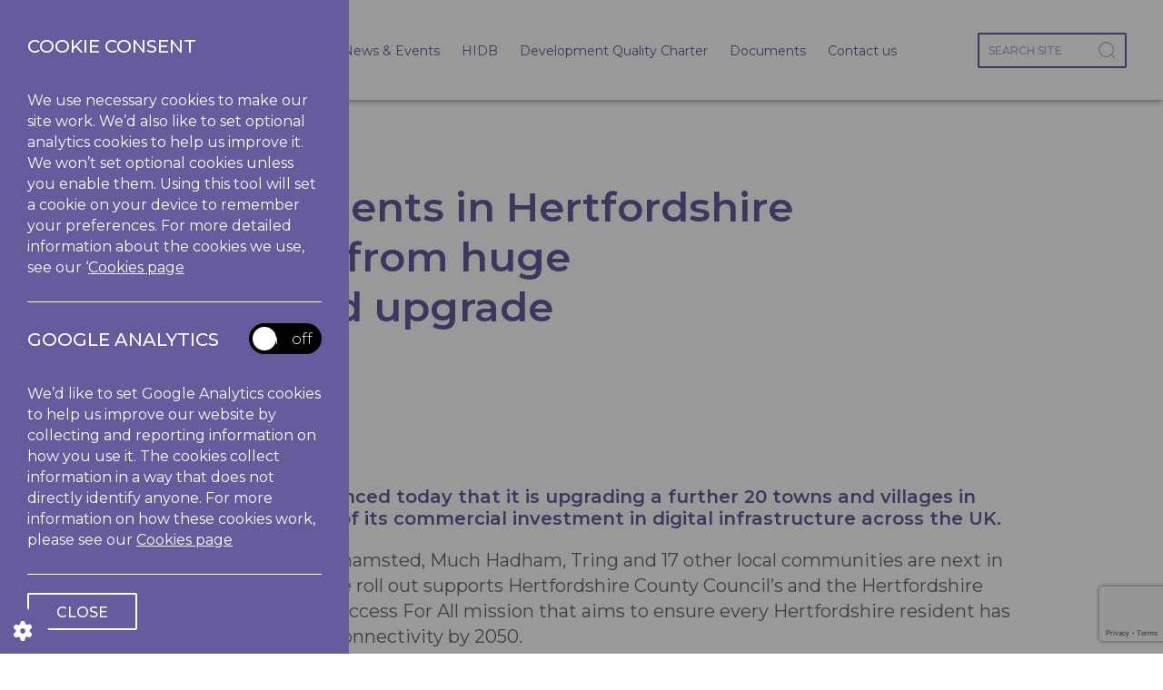

--- FILE ---
content_type: text/html; charset=UTF-8
request_url: https://www.hertfordshiregrowthboard.com/tag/stanstead-abbotts/
body_size: 9427
content:
<!doctype html>
<html lang="en">
	<head>
		<meta charset="utf-8">
		<title>HGB - More residents in Hertfordshire to benefit from huge broadband upgrade</title>

		<meta name='robots' content='index, follow, max-image-preview:large, max-snippet:-1, max-video-preview:-1' />
	<style>img:is([sizes="auto" i], [sizes^="auto," i]) { contain-intrinsic-size: 3000px 1500px }</style>
	
	<!-- This site is optimized with the Yoast SEO plugin v25.6 - https://yoast.com/wordpress/plugins/seo/ -->
	<link rel="canonical" href="https://www.hertfordshiregrowthboard.com/tag/stanstead-abbotts/" />
	<meta property="og:locale" content="en_GB" />
	<meta property="og:type" content="article" />
	<meta property="og:title" content="Stanstead abbotts Archives - HGB" />
	<meta property="og:url" content="https://www.hertfordshiregrowthboard.com/tag/stanstead-abbotts/" />
	<meta property="og:site_name" content="HGB" />
	<meta name="twitter:card" content="summary_large_image" />
	<script type="application/ld+json" class="yoast-schema-graph">{"@context":"https://schema.org","@graph":[{"@type":"CollectionPage","@id":"https://www.hertfordshiregrowthboard.com/tag/stanstead-abbotts/","url":"https://www.hertfordshiregrowthboard.com/tag/stanstead-abbotts/","name":"Stanstead abbotts Archives - HGB","isPartOf":{"@id":"https://www.hertfordshiregrowthboard.com/#website"},"primaryImageOfPage":{"@id":"https://www.hertfordshiregrowthboard.com/tag/stanstead-abbotts/#primaryimage"},"image":{"@id":"https://www.hertfordshiregrowthboard.com/tag/stanstead-abbotts/#primaryimage"},"thumbnailUrl":"https://www.hertfordshiregrowthboard.com/wp-content/uploads/2024/05/Full-Fibre-Rolls-Out-to-More-Herts-Residents.jpg","breadcrumb":{"@id":"https://www.hertfordshiregrowthboard.com/tag/stanstead-abbotts/#breadcrumb"},"inLanguage":"en-GB"},{"@type":"ImageObject","inLanguage":"en-GB","@id":"https://www.hertfordshiregrowthboard.com/tag/stanstead-abbotts/#primaryimage","url":"https://www.hertfordshiregrowthboard.com/wp-content/uploads/2024/05/Full-Fibre-Rolls-Out-to-More-Herts-Residents.jpg","contentUrl":"https://www.hertfordshiregrowthboard.com/wp-content/uploads/2024/05/Full-Fibre-Rolls-Out-to-More-Herts-Residents.jpg","width":2560,"height":1105,"caption":"Image shows young school child using a laptop."},{"@type":"BreadcrumbList","@id":"https://www.hertfordshiregrowthboard.com/tag/stanstead-abbotts/#breadcrumb","itemListElement":[{"@type":"ListItem","position":1,"name":"Home","item":"https://www.hertfordshiregrowthboard.com/"},{"@type":"ListItem","position":2,"name":"Stanstead abbotts"}]},{"@type":"WebSite","@id":"https://www.hertfordshiregrowthboard.com/#website","url":"https://www.hertfordshiregrowthboard.com/","name":"HGB","description":"Just another WordPress site","potentialAction":[{"@type":"SearchAction","target":{"@type":"EntryPoint","urlTemplate":"https://www.hertfordshiregrowthboard.com/?s={search_term_string}"},"query-input":{"@type":"PropertyValueSpecification","valueRequired":true,"valueName":"search_term_string"}}],"inLanguage":"en-GB"}]}</script>
	<!-- / Yoast SEO plugin. -->


<link rel="alternate" type="application/rss+xml" title="HGB &raquo; Stanstead abbotts Tag Feed" href="https://www.hertfordshiregrowthboard.com/tag/stanstead-abbotts/feed/" />
<script type="text/javascript">
/* <![CDATA[ */
window._wpemojiSettings = {"baseUrl":"https:\/\/s.w.org\/images\/core\/emoji\/16.0.1\/72x72\/","ext":".png","svgUrl":"https:\/\/s.w.org\/images\/core\/emoji\/16.0.1\/svg\/","svgExt":".svg","source":{"concatemoji":"https:\/\/www.hertfordshiregrowthboard.com\/wp-includes\/js\/wp-emoji-release.min.js?ver=6.8.3"}};
/*! This file is auto-generated */
!function(s,n){var o,i,e;function c(e){try{var t={supportTests:e,timestamp:(new Date).valueOf()};sessionStorage.setItem(o,JSON.stringify(t))}catch(e){}}function p(e,t,n){e.clearRect(0,0,e.canvas.width,e.canvas.height),e.fillText(t,0,0);var t=new Uint32Array(e.getImageData(0,0,e.canvas.width,e.canvas.height).data),a=(e.clearRect(0,0,e.canvas.width,e.canvas.height),e.fillText(n,0,0),new Uint32Array(e.getImageData(0,0,e.canvas.width,e.canvas.height).data));return t.every(function(e,t){return e===a[t]})}function u(e,t){e.clearRect(0,0,e.canvas.width,e.canvas.height),e.fillText(t,0,0);for(var n=e.getImageData(16,16,1,1),a=0;a<n.data.length;a++)if(0!==n.data[a])return!1;return!0}function f(e,t,n,a){switch(t){case"flag":return n(e,"\ud83c\udff3\ufe0f\u200d\u26a7\ufe0f","\ud83c\udff3\ufe0f\u200b\u26a7\ufe0f")?!1:!n(e,"\ud83c\udde8\ud83c\uddf6","\ud83c\udde8\u200b\ud83c\uddf6")&&!n(e,"\ud83c\udff4\udb40\udc67\udb40\udc62\udb40\udc65\udb40\udc6e\udb40\udc67\udb40\udc7f","\ud83c\udff4\u200b\udb40\udc67\u200b\udb40\udc62\u200b\udb40\udc65\u200b\udb40\udc6e\u200b\udb40\udc67\u200b\udb40\udc7f");case"emoji":return!a(e,"\ud83e\udedf")}return!1}function g(e,t,n,a){var r="undefined"!=typeof WorkerGlobalScope&&self instanceof WorkerGlobalScope?new OffscreenCanvas(300,150):s.createElement("canvas"),o=r.getContext("2d",{willReadFrequently:!0}),i=(o.textBaseline="top",o.font="600 32px Arial",{});return e.forEach(function(e){i[e]=t(o,e,n,a)}),i}function t(e){var t=s.createElement("script");t.src=e,t.defer=!0,s.head.appendChild(t)}"undefined"!=typeof Promise&&(o="wpEmojiSettingsSupports",i=["flag","emoji"],n.supports={everything:!0,everythingExceptFlag:!0},e=new Promise(function(e){s.addEventListener("DOMContentLoaded",e,{once:!0})}),new Promise(function(t){var n=function(){try{var e=JSON.parse(sessionStorage.getItem(o));if("object"==typeof e&&"number"==typeof e.timestamp&&(new Date).valueOf()<e.timestamp+604800&&"object"==typeof e.supportTests)return e.supportTests}catch(e){}return null}();if(!n){if("undefined"!=typeof Worker&&"undefined"!=typeof OffscreenCanvas&&"undefined"!=typeof URL&&URL.createObjectURL&&"undefined"!=typeof Blob)try{var e="postMessage("+g.toString()+"("+[JSON.stringify(i),f.toString(),p.toString(),u.toString()].join(",")+"));",a=new Blob([e],{type:"text/javascript"}),r=new Worker(URL.createObjectURL(a),{name:"wpTestEmojiSupports"});return void(r.onmessage=function(e){c(n=e.data),r.terminate(),t(n)})}catch(e){}c(n=g(i,f,p,u))}t(n)}).then(function(e){for(var t in e)n.supports[t]=e[t],n.supports.everything=n.supports.everything&&n.supports[t],"flag"!==t&&(n.supports.everythingExceptFlag=n.supports.everythingExceptFlag&&n.supports[t]);n.supports.everythingExceptFlag=n.supports.everythingExceptFlag&&!n.supports.flag,n.DOMReady=!1,n.readyCallback=function(){n.DOMReady=!0}}).then(function(){return e}).then(function(){var e;n.supports.everything||(n.readyCallback(),(e=n.source||{}).concatemoji?t(e.concatemoji):e.wpemoji&&e.twemoji&&(t(e.twemoji),t(e.wpemoji)))}))}((window,document),window._wpemojiSettings);
/* ]]> */
</script>
<style id='wp-emoji-styles-inline-css' type='text/css'>

	img.wp-smiley, img.emoji {
		display: inline !important;
		border: none !important;
		box-shadow: none !important;
		height: 1em !important;
		width: 1em !important;
		margin: 0 0.07em !important;
		vertical-align: -0.1em !important;
		background: none !important;
		padding: 0 !important;
	}
</style>
<link rel='stylesheet' id='wp-block-library-css' href='https://www.hertfordshiregrowthboard.com/wp-includes/css/dist/block-library/style.min.css?ver=6.8.3' type='text/css' media='all' />
<style id='classic-theme-styles-inline-css' type='text/css'>
/*! This file is auto-generated */
.wp-block-button__link{color:#fff;background-color:#32373c;border-radius:9999px;box-shadow:none;text-decoration:none;padding:calc(.667em + 2px) calc(1.333em + 2px);font-size:1.125em}.wp-block-file__button{background:#32373c;color:#fff;text-decoration:none}
</style>
<style id='global-styles-inline-css' type='text/css'>
:root{--wp--preset--aspect-ratio--square: 1;--wp--preset--aspect-ratio--4-3: 4/3;--wp--preset--aspect-ratio--3-4: 3/4;--wp--preset--aspect-ratio--3-2: 3/2;--wp--preset--aspect-ratio--2-3: 2/3;--wp--preset--aspect-ratio--16-9: 16/9;--wp--preset--aspect-ratio--9-16: 9/16;--wp--preset--color--black: #000000;--wp--preset--color--cyan-bluish-gray: #abb8c3;--wp--preset--color--white: #ffffff;--wp--preset--color--pale-pink: #f78da7;--wp--preset--color--vivid-red: #cf2e2e;--wp--preset--color--luminous-vivid-orange: #ff6900;--wp--preset--color--luminous-vivid-amber: #fcb900;--wp--preset--color--light-green-cyan: #7bdcb5;--wp--preset--color--vivid-green-cyan: #00d084;--wp--preset--color--pale-cyan-blue: #8ed1fc;--wp--preset--color--vivid-cyan-blue: #0693e3;--wp--preset--color--vivid-purple: #9b51e0;--wp--preset--gradient--vivid-cyan-blue-to-vivid-purple: linear-gradient(135deg,rgba(6,147,227,1) 0%,rgb(155,81,224) 100%);--wp--preset--gradient--light-green-cyan-to-vivid-green-cyan: linear-gradient(135deg,rgb(122,220,180) 0%,rgb(0,208,130) 100%);--wp--preset--gradient--luminous-vivid-amber-to-luminous-vivid-orange: linear-gradient(135deg,rgba(252,185,0,1) 0%,rgba(255,105,0,1) 100%);--wp--preset--gradient--luminous-vivid-orange-to-vivid-red: linear-gradient(135deg,rgba(255,105,0,1) 0%,rgb(207,46,46) 100%);--wp--preset--gradient--very-light-gray-to-cyan-bluish-gray: linear-gradient(135deg,rgb(238,238,238) 0%,rgb(169,184,195) 100%);--wp--preset--gradient--cool-to-warm-spectrum: linear-gradient(135deg,rgb(74,234,220) 0%,rgb(151,120,209) 20%,rgb(207,42,186) 40%,rgb(238,44,130) 60%,rgb(251,105,98) 80%,rgb(254,248,76) 100%);--wp--preset--gradient--blush-light-purple: linear-gradient(135deg,rgb(255,206,236) 0%,rgb(152,150,240) 100%);--wp--preset--gradient--blush-bordeaux: linear-gradient(135deg,rgb(254,205,165) 0%,rgb(254,45,45) 50%,rgb(107,0,62) 100%);--wp--preset--gradient--luminous-dusk: linear-gradient(135deg,rgb(255,203,112) 0%,rgb(199,81,192) 50%,rgb(65,88,208) 100%);--wp--preset--gradient--pale-ocean: linear-gradient(135deg,rgb(255,245,203) 0%,rgb(182,227,212) 50%,rgb(51,167,181) 100%);--wp--preset--gradient--electric-grass: linear-gradient(135deg,rgb(202,248,128) 0%,rgb(113,206,126) 100%);--wp--preset--gradient--midnight: linear-gradient(135deg,rgb(2,3,129) 0%,rgb(40,116,252) 100%);--wp--preset--font-size--small: 13px;--wp--preset--font-size--medium: 20px;--wp--preset--font-size--large: 36px;--wp--preset--font-size--x-large: 42px;--wp--preset--spacing--20: 0.44rem;--wp--preset--spacing--30: 0.67rem;--wp--preset--spacing--40: 1rem;--wp--preset--spacing--50: 1.5rem;--wp--preset--spacing--60: 2.25rem;--wp--preset--spacing--70: 3.38rem;--wp--preset--spacing--80: 5.06rem;--wp--preset--shadow--natural: 6px 6px 9px rgba(0, 0, 0, 0.2);--wp--preset--shadow--deep: 12px 12px 50px rgba(0, 0, 0, 0.4);--wp--preset--shadow--sharp: 6px 6px 0px rgba(0, 0, 0, 0.2);--wp--preset--shadow--outlined: 6px 6px 0px -3px rgba(255, 255, 255, 1), 6px 6px rgba(0, 0, 0, 1);--wp--preset--shadow--crisp: 6px 6px 0px rgba(0, 0, 0, 1);}:where(.is-layout-flex){gap: 0.5em;}:where(.is-layout-grid){gap: 0.5em;}body .is-layout-flex{display: flex;}.is-layout-flex{flex-wrap: wrap;align-items: center;}.is-layout-flex > :is(*, div){margin: 0;}body .is-layout-grid{display: grid;}.is-layout-grid > :is(*, div){margin: 0;}:where(.wp-block-columns.is-layout-flex){gap: 2em;}:where(.wp-block-columns.is-layout-grid){gap: 2em;}:where(.wp-block-post-template.is-layout-flex){gap: 1.25em;}:where(.wp-block-post-template.is-layout-grid){gap: 1.25em;}.has-black-color{color: var(--wp--preset--color--black) !important;}.has-cyan-bluish-gray-color{color: var(--wp--preset--color--cyan-bluish-gray) !important;}.has-white-color{color: var(--wp--preset--color--white) !important;}.has-pale-pink-color{color: var(--wp--preset--color--pale-pink) !important;}.has-vivid-red-color{color: var(--wp--preset--color--vivid-red) !important;}.has-luminous-vivid-orange-color{color: var(--wp--preset--color--luminous-vivid-orange) !important;}.has-luminous-vivid-amber-color{color: var(--wp--preset--color--luminous-vivid-amber) !important;}.has-light-green-cyan-color{color: var(--wp--preset--color--light-green-cyan) !important;}.has-vivid-green-cyan-color{color: var(--wp--preset--color--vivid-green-cyan) !important;}.has-pale-cyan-blue-color{color: var(--wp--preset--color--pale-cyan-blue) !important;}.has-vivid-cyan-blue-color{color: var(--wp--preset--color--vivid-cyan-blue) !important;}.has-vivid-purple-color{color: var(--wp--preset--color--vivid-purple) !important;}.has-black-background-color{background-color: var(--wp--preset--color--black) !important;}.has-cyan-bluish-gray-background-color{background-color: var(--wp--preset--color--cyan-bluish-gray) !important;}.has-white-background-color{background-color: var(--wp--preset--color--white) !important;}.has-pale-pink-background-color{background-color: var(--wp--preset--color--pale-pink) !important;}.has-vivid-red-background-color{background-color: var(--wp--preset--color--vivid-red) !important;}.has-luminous-vivid-orange-background-color{background-color: var(--wp--preset--color--luminous-vivid-orange) !important;}.has-luminous-vivid-amber-background-color{background-color: var(--wp--preset--color--luminous-vivid-amber) !important;}.has-light-green-cyan-background-color{background-color: var(--wp--preset--color--light-green-cyan) !important;}.has-vivid-green-cyan-background-color{background-color: var(--wp--preset--color--vivid-green-cyan) !important;}.has-pale-cyan-blue-background-color{background-color: var(--wp--preset--color--pale-cyan-blue) !important;}.has-vivid-cyan-blue-background-color{background-color: var(--wp--preset--color--vivid-cyan-blue) !important;}.has-vivid-purple-background-color{background-color: var(--wp--preset--color--vivid-purple) !important;}.has-black-border-color{border-color: var(--wp--preset--color--black) !important;}.has-cyan-bluish-gray-border-color{border-color: var(--wp--preset--color--cyan-bluish-gray) !important;}.has-white-border-color{border-color: var(--wp--preset--color--white) !important;}.has-pale-pink-border-color{border-color: var(--wp--preset--color--pale-pink) !important;}.has-vivid-red-border-color{border-color: var(--wp--preset--color--vivid-red) !important;}.has-luminous-vivid-orange-border-color{border-color: var(--wp--preset--color--luminous-vivid-orange) !important;}.has-luminous-vivid-amber-border-color{border-color: var(--wp--preset--color--luminous-vivid-amber) !important;}.has-light-green-cyan-border-color{border-color: var(--wp--preset--color--light-green-cyan) !important;}.has-vivid-green-cyan-border-color{border-color: var(--wp--preset--color--vivid-green-cyan) !important;}.has-pale-cyan-blue-border-color{border-color: var(--wp--preset--color--pale-cyan-blue) !important;}.has-vivid-cyan-blue-border-color{border-color: var(--wp--preset--color--vivid-cyan-blue) !important;}.has-vivid-purple-border-color{border-color: var(--wp--preset--color--vivid-purple) !important;}.has-vivid-cyan-blue-to-vivid-purple-gradient-background{background: var(--wp--preset--gradient--vivid-cyan-blue-to-vivid-purple) !important;}.has-light-green-cyan-to-vivid-green-cyan-gradient-background{background: var(--wp--preset--gradient--light-green-cyan-to-vivid-green-cyan) !important;}.has-luminous-vivid-amber-to-luminous-vivid-orange-gradient-background{background: var(--wp--preset--gradient--luminous-vivid-amber-to-luminous-vivid-orange) !important;}.has-luminous-vivid-orange-to-vivid-red-gradient-background{background: var(--wp--preset--gradient--luminous-vivid-orange-to-vivid-red) !important;}.has-very-light-gray-to-cyan-bluish-gray-gradient-background{background: var(--wp--preset--gradient--very-light-gray-to-cyan-bluish-gray) !important;}.has-cool-to-warm-spectrum-gradient-background{background: var(--wp--preset--gradient--cool-to-warm-spectrum) !important;}.has-blush-light-purple-gradient-background{background: var(--wp--preset--gradient--blush-light-purple) !important;}.has-blush-bordeaux-gradient-background{background: var(--wp--preset--gradient--blush-bordeaux) !important;}.has-luminous-dusk-gradient-background{background: var(--wp--preset--gradient--luminous-dusk) !important;}.has-pale-ocean-gradient-background{background: var(--wp--preset--gradient--pale-ocean) !important;}.has-electric-grass-gradient-background{background: var(--wp--preset--gradient--electric-grass) !important;}.has-midnight-gradient-background{background: var(--wp--preset--gradient--midnight) !important;}.has-small-font-size{font-size: var(--wp--preset--font-size--small) !important;}.has-medium-font-size{font-size: var(--wp--preset--font-size--medium) !important;}.has-large-font-size{font-size: var(--wp--preset--font-size--large) !important;}.has-x-large-font-size{font-size: var(--wp--preset--font-size--x-large) !important;}
:where(.wp-block-post-template.is-layout-flex){gap: 1.25em;}:where(.wp-block-post-template.is-layout-grid){gap: 1.25em;}
:where(.wp-block-columns.is-layout-flex){gap: 2em;}:where(.wp-block-columns.is-layout-grid){gap: 2em;}
:root :where(.wp-block-pullquote){font-size: 1.5em;line-height: 1.6;}
</style>
<link rel='stylesheet' id='contact-form-7-css' href='https://www.hertfordshiregrowthboard.com/wp-content/plugins/contact-form-7/includes/css/styles.css?ver=6.1' type='text/css' media='all' />
<link rel='stylesheet' id='customstyle-css' href='https://www.hertfordshiregrowthboard.com/wp-content/themes/hgb/css/layout.css?ver=1.0.139' type='text/css' media='all' />
<script type="text/javascript" src="https://www.hertfordshiregrowthboard.com/wp-includes/js/jquery/jquery.min.js?ver=3.7.1" id="jquery-core-js"></script>
<script type="text/javascript" src="https://www.hertfordshiregrowthboard.com/wp-includes/js/jquery/jquery-migrate.min.js?ver=3.4.1" id="jquery-migrate-js"></script>
<script type="text/javascript" id="dist-js-extra">
/* <![CDATA[ */
var ajax_posts = {"ajaxurl":"https:\/\/www.hertfordshiregrowthboard.com\/wp-admin\/admin-ajax.php","noposts":"No older posts found"};
/* ]]> */
</script>
<script type="text/javascript" src="https://www.hertfordshiregrowthboard.com/wp-content/themes/hgb/js/dist/dist.js?ver=1.0.139" id="dist-js"></script>
<link rel="https://api.w.org/" href="https://www.hertfordshiregrowthboard.com/wp-json/" /><link rel="alternate" title="JSON" type="application/json" href="https://www.hertfordshiregrowthboard.com/wp-json/wp/v2/tags/97" /><link rel="EditURI" type="application/rsd+xml" title="RSD" href="https://www.hertfordshiregrowthboard.com/xmlrpc.php?rsd" />

		<style type="text/css" id="wp-custom-css">
			body.page-id-131 .controls-wrapper {
	display: none !important;
}

.ul-no-padding {
	padding: 0 0 0 35px !important;
}

.no-margin {
	margin: 0;
}

body.single-documents #content h2 {
	font-size: 25px;
}

.purple-quote {
		margin: 10px 0;
    padding: 20px !important;
		background-color: #625e93;
		color: white;
    box-sizing: border-box !important;
	    font-size: 20px;
    line-height: 28px;
    border-radius: 15px !important;
}

.purple-quote a {
	color: white;
}


.purple-quote ul li {
color:white;
}

body.single-documents .children-documents {
	padding-bottom: 20px;
	border-bottom: 1px solid #cecece;
	margin-bottom: 30px
}

.no-padding-margin {
	margin: 0;
	padding: 0;
}		</style>
				<meta id="viewport" name='viewport' content="width=1024">

<link rel="icon" type="image/svg+xml" href="https://www.hertfordshiregrowthboard.com/wp-content/uploads/2020/07/favionc_hgb.svg">
<link rel="alternate icon" href="/favicon.ico">
<link rel="mask-icon" href="https://www.hertfordshiregrowthboard.com/wp-content/uploads/2020/07/favionc_hgb.svg" color="#ff8a01">

<script>
	(function(doc) {
		var viewport = document.getElementById('viewport');
		var deviceAgent = navigator.userAgent.toLowerCase();
		var agentID1 = deviceAgent.match(/(iphone|ipod|android|smartphone|blackberry)/);
		if (agentID1) {
			doc.getElementById("viewport").setAttribute("content", "width=device-width,initial-scale=1.0");
		}
	}(document));
</script>

	</head>

	<body class="archive tag tag-stanstead-abbotts tag-97 wp-theme-hgb">
		<a id="skip-content" href="#content">Skip to main content</a>
<header>
	<div class="header">
		<a id="logo" href="https://www.hertfordshiregrowthboard.com">
			
			<img src="https://www.hertfordshiregrowthboard.com/wp-content/themes/hgb/images/logo.svg" alt="HGB"/>

		</a>
	
	</div>

	<nav id="menu">
		<span></span>
		<div>
		<ul id="menu-main-menu" class="nav"><li id="menu-item-7" class="menu-item menu-item-type-post_type menu-item-object-page menu-item-home"><a href="https://www.hertfordshiregrowthboard.com/">Home</a></li>
<li id="menu-item-2221" class="menu-item menu-item-type-post_type menu-item-object-page"><a href="https://www.hertfordshiregrowthboard.com/about/">About Us</a></li>
<li id="menu-item-139" class="menu-item menu-item-type-post_type menu-item-object-page"><a href="https://www.hertfordshiregrowthboard.com/news/">News &#038; Events</a></li>
<li id="menu-item-2127" class="menu-item menu-item-type-post_type menu-item-object-page"><a href="https://www.hertfordshiregrowthboard.com/hertfordshire-infrastructure-development-board/">HIDB</a></li>
<li id="menu-item-2348" class="menu-item menu-item-type-post_type menu-item-object-page"><a href="https://www.hertfordshiregrowthboard.com/hertfordshire-development-quality-charter/">Development Quality Charter</a></li>
<li id="menu-item-138" class="menu-item menu-item-type-post_type menu-item-object-page"><a href="https://www.hertfordshiregrowthboard.com/documents/">Documents</a></li>
<li id="menu-item-137" class="menu-item menu-item-type-post_type menu-item-object-page"><a href="https://www.hertfordshiregrowthboard.com/contact-us/">Contact us</a></li>
</ul>		</div>
	</nav>


	<form role="search" aria-label="Search" method="get" id="searchform" action="https://www.hertfordshiregrowthboard.com/">
	    <div>
			<label for="s">Search</label>
	        <input type="text" value="" name="s" id="s" placeholder="Search site" />
	        <input type="submit" id="searchsubmit" tabindex="-1" value="Go" />
	    </div>
	</form>

</header>
		<section id="intro">
			<h1>More residents in Hertfordshire to benefit from huge broadband upgrade</h1>		</section>

		<section id="slider">
					</section>

		<script>
	var mapsArray = [];
</script>

<section id="content"><div id="content" data-index="1" >
<div class="content-container">
	<div class="content-cont full">
		<h3>Openreach has announced today that it is upgrading a further 20 towns and villages in Hertfordshire as part of its commercial investment in digital infrastructure across the UK.</h3>
<p>Residents living in Berkhamsted, Much Hadham, Tring and 17 other local communities are next in line for Full Fibre and the roll out supports Hertfordshire County Council’s and the Hertfordshire Growth Board’s Digital Access For All mission that aims to ensure every Hertfordshire resident has access to best-in-class connectivity by 2050.</p>
<p><strong>Cllr Richard Roberts, Leader of Hertfordshire County Council and Chair of Hertfordshire Growth Board said:</strong></p>
<blockquote><p>&#8220;As our digital landscape continues to grow, both Hertfordshire County Council and the Hertfordshire Growth Board are thrilled to see Full Fibre rolled out to even more residents and businesses. We continue to work with Openreach and other telecoms companies throughout the county, ensuring everyone has access to the information and assistance they need. Together, we will empower our communities to thrive in an increasingly connected world.&#8221;</p></blockquote>
<p><strong>Kieran Wines, Openreach’s regional director for the East of England</strong> <strong>said:</strong></p>
<blockquote><p><em>“This is a huge infrastructure success story across the region. No company is building faster or further in Europe, that we’re aware of.</em></p>
<p><em>“We won’t be stopping either. We plan to build even further across the region, to more cities and towns, and our most rural communities. </em></p>
<p><em>“And our engineers, of which 3,000 live in the region, are doing this at a rapid pace &#8211; despite this being a hugely complex engineering project. </em></p>
<p><em>“Our fibre checker has the latest information about our work in your area, but only 27% of premises in Hertfordshire which can order a new ultrafast service have done so, as upgrades aren’t automatic. Once Full Fibre is available where you live, you’ll need to place an order with a provider of your choice to get connected and we’ll do the rest!</em></p>
<p><em>“Openreach’s network offers the widest choice of providers such as BT, Sky, TalkTalk, Vodafone and Zen – which means people have lots of choice and can get a great deal.”</em></p></blockquote>
<p><strong><em>Cllr Ben Crystal, Leader of East Herts District Council said:</em></strong></p>
<blockquote><p><em>“We are delighted to see this Full Fibre roll-out reach further into our district. Becoming better connected within and between our communities will improve the day-to-day lives of our residents, whilst also creating greater opportunities for local businesses to engage with innovative technologies and modern practises.”</em></p></blockquote>
<p>Openreach has also refreshed its online map and postcode checker to give a clearer, regularly updated view of its plans and progress between now and 2026.</p>
<p>The map now shows the levels of current and future expected full fibre coverage as of today, taking data from all of its build programmes, whilst the postcode checker continues to offer the most personalised view of the connectivity available to an individual home or business.</p>
<p>Further updates will be provided as any additional locations are added in future.</p>
<p>The locations in Hertfordshire:</p>
<ul>
<li>Barkway</li>
<li>Berkhamsted</li>
<li>Much Hadham</li>
<li>Puckeridge</li>
<li>Stanstead Abbotts</li>
<li>Tring</li>
</ul>
<p><a href="https://www.openreach.com/fibre-broadband/where-when-building-ultrafast-full-fibre-broadband">Online Map and Postcode Checker</a></p>
<p><a href="https://www.hertfordshiregrowthboard.com/documents/vision-and-missions/#sec-7">Digital Access For All mission</a></p>
	</div>
</div></div></section><script src="https://maps.googleapis.com/maps/api/js?key=AIzaSyAUFKdU7-M1yh8WCxWrZ8WTURbNREacxdE&callback=loadmaps" async defer></script>
<script>
	function loadmaps() {
		mapsArray.forEach(function (arrayItem) {
			console.log(arrayItem);
			var func = arrayItem;
			window[arrayItem]();
		});
	}
</script>
		<footer>
	<div class="cont">

		<div class="col">
			<div class="content">
				<img id="logo-footer" src="https://www.hertfordshiregrowthboard.com/wp-content/themes/hgb/images/logo-small.svg" alt="HGB">
				<div class="contact">
					<a></a>
					<a>hertfordshiregrowthboard@hertfordshire.gov.uk </a>
				</div>
			</div>
			<div class="links">
				<a href="privacy-policy">Privacy Policy</a> <a href="accessibility">Accessibility</a>
				<p>&copy;HGB 2025 Website </p>
			</div>
		</div>

		<div class="col">
			<div class="social">
				<a target="_blank" href="https://www.linkedin.com/company/hertfordshire-growth/"><i class="fa fa-linkedin"></i></a>
				<a target="_blank" href="https://twitter.com/hertsgrowth"><i class="fa fa-twitter"></i></a>
				<!-- <a target="_blank" href=""><i class="fa fa-instagram"></i></a> -->
			</div>


			<p class="title">Sitemap</p>
			<nav>
				<ul id="menu-main-menu-1" class="nav"><li id="menu-item-7" class="menu-item menu-item-type-post_type menu-item-object-page menu-item-home"><a href="https://www.hertfordshiregrowthboard.com/">Home</a></li>
<li id="menu-item-2221" class="menu-item menu-item-type-post_type menu-item-object-page"><a href="https://www.hertfordshiregrowthboard.com/about/">About Us</a></li>
<li id="menu-item-139" class="menu-item menu-item-type-post_type menu-item-object-page"><a href="https://www.hertfordshiregrowthboard.com/news/">News &#038; Events</a></li>
<li id="menu-item-2127" class="menu-item menu-item-type-post_type menu-item-object-page"><a href="https://www.hertfordshiregrowthboard.com/hertfordshire-infrastructure-development-board/">HIDB</a></li>
<li id="menu-item-2348" class="menu-item menu-item-type-post_type menu-item-object-page"><a href="https://www.hertfordshiregrowthboard.com/hertfordshire-development-quality-charter/">Development Quality Charter</a></li>
<li id="menu-item-138" class="menu-item menu-item-type-post_type menu-item-object-page"><a href="https://www.hertfordshiregrowthboard.com/documents/">Documents</a></li>
<li id="menu-item-137" class="menu-item menu-item-type-post_type menu-item-object-page"><a href="https://www.hertfordshiregrowthboard.com/contact-us/">Contact us</a></li>
</ul>			</nav>

		</div>
	</div>
</footer>	</body>
<script type="speculationrules">
{"prefetch":[{"source":"document","where":{"and":[{"href_matches":"\/*"},{"not":{"href_matches":["\/wp-*.php","\/wp-admin\/*","\/wp-content\/uploads\/*","\/wp-content\/*","\/wp-content\/plugins\/*","\/wp-content\/themes\/hgb\/*","\/*\\?(.+)"]}},{"not":{"selector_matches":"a[rel~=\"nofollow\"]"}},{"not":{"selector_matches":".no-prefetch, .no-prefetch a"}}]},"eagerness":"conservative"}]}
</script>
<script type="text/javascript" src="https://www.hertfordshiregrowthboard.com/wp-includes/js/dist/hooks.min.js?ver=4d63a3d491d11ffd8ac6" id="wp-hooks-js"></script>
<script type="text/javascript" src="https://www.hertfordshiregrowthboard.com/wp-includes/js/dist/i18n.min.js?ver=5e580eb46a90c2b997e6" id="wp-i18n-js"></script>
<script type="text/javascript" id="wp-i18n-js-after">
/* <![CDATA[ */
wp.i18n.setLocaleData( { 'text direction\u0004ltr': [ 'ltr' ] } );
/* ]]> */
</script>
<script type="text/javascript" src="https://www.hertfordshiregrowthboard.com/wp-content/plugins/contact-form-7/includes/swv/js/index.js?ver=6.1" id="swv-js"></script>
<script type="text/javascript" id="contact-form-7-js-before">
/* <![CDATA[ */
var wpcf7 = {
    "api": {
        "root": "https:\/\/www.hertfordshiregrowthboard.com\/wp-json\/",
        "namespace": "contact-form-7\/v1"
    }
};
/* ]]> */
</script>
<script type="text/javascript" src="https://www.hertfordshiregrowthboard.com/wp-content/plugins/contact-form-7/includes/js/index.js?ver=6.1" id="contact-form-7-js"></script>
<script type="text/javascript" src="https://www.google.com/recaptcha/api.js?render=6LeCt7EZAAAAACya1ND_S-vJgismIoWjna0IEJLF&amp;ver=3.0" id="google-recaptcha-js"></script>
<script type="text/javascript" src="https://www.hertfordshiregrowthboard.com/wp-includes/js/dist/vendor/wp-polyfill.min.js?ver=3.15.0" id="wp-polyfill-js"></script>
<script type="text/javascript" id="wpcf7-recaptcha-js-before">
/* <![CDATA[ */
var wpcf7_recaptcha = {
    "sitekey": "6LeCt7EZAAAAACya1ND_S-vJgismIoWjna0IEJLF",
    "actions": {
        "homepage": "homepage",
        "contactform": "contactform"
    }
};
/* ]]> */
</script>
<script type="text/javascript" src="https://www.hertfordshiregrowthboard.com/wp-content/plugins/contact-form-7/modules/recaptcha/index.js?ver=6.1" id="wpcf7-recaptcha-js"></script>
<div id="cookie-panel">
	<div class="wrapper">
		<div class="content">
			<p class="title">Cookie consent</p>
<p>We use necessary cookies to make our site work. We&#8217;d also like to set optional analytics cookies to help us improve it. We won&#8217;t set optional cookies unless you enable them. Using this tool will set a cookie on your device to remember your preferences. For more detailed information about the cookies we use, see our &#8216;<a href="https://www.nhggroup.org.uk/terms-conditions/cookie-policy">Cookies page</a></p>
			<div id="ga-cookies">
				<div class="container">
				  <label class="switch" for="checkbox">
				    <input type="checkbox" id="checkbox">
				    <div class="slider round">
				    	<div class="off">off</div>
				    	<div class="on">on</div>
				    </div>
				  </label>
				</div>
				<p class="title">Google Analytics</p>
<p>We&#8217;d like to set Google Analytics cookies to help us improve our website by collecting and reporting information on how you use it. The cookies collect information in a way that does not directly identify anyone. For more information on how these cookies work, please see our <a href="https://www.nhggroup.org.uk/terms-conditions/cookie-policy">Cookies page</a></p>
			</div>
			<div id="save">Close</div>
		</div>
	</div>
</div>

<div id="cookie-toggle">
	
</div>

<script type="text/javascript">
	var _gaq=[["_setAccount","UA-172732839-1"],["_trackPageview"]]; 

  	function cookieLoad() {
		console.log('cookie loaded');
		 (function(d,t){var g=d.createElement(t),s=d.getElementsByTagName(t)[0];
		  g.src=('https:'==location.protocol?'//ssl':'//www')+'.google-analytics.com/ga.js';
		  s.parentNode.insertBefore(g,s)}(document,'script'));
  	}

	function deleteAllCookies() {
		console.log('delete all cookies');

		jQuery.each(jQuery.cookie(), function (name, value) {
		  if (/_/.test(name)) {
				jQuery.removeCookie(name, { path: '/' });
				jQuery.removeCookie(name, { path: '/',  domain  : 'hgb.miara.co.uk'});
				jQuery.removeCookie(name, { path: '/',  domain  : 'hertfordshiregrowthboard.com'});
		  }
		});
	}

	jQuery(document).ready(function($){

		var flag = false;

		function checkCheck(event) {
			if($('#ga-cookies #checkbox').is(":checked")) {
            	console.log('checked');
            	$.cookie("cookielb", 1, {
        			expires : 90,
       				path: '/'
      			});
      			cookieLoad();
        	} else {
				$.cookie("cookielb", 0, {
        			expires : 90,
       				path: '/'
      			});
        		deleteAllCookies();
        	}
		}

		if ($.cookie('cookiecl') != 1 ) {
			$('#cookie-panel').addClass('active');
		  	console.log('cookie not set');
	  	}

	  	if ($.cookie('cookielb') == 1 ) {
	  		$('#checkbox').prop('checked', true);
	  		checkCheck();
	  	}

	  	if ($.cookie('cookielb') === 'undefined' || $.cookie('cookielb') == 0) {
	  		$('#checkbox').prop('checked', false);
	  		checkCheck();
	  	}

	  	$('#checkbox').change(function(event) {
        	checkCheck();
    	});

    	checkCheck();

	  	$('#cookie-panel #save').on('click touchstart', function () {
    		$('#cookie-panel').removeClass('active');
			$.cookie("cookiecl", 1, {
    			expires : 90,
   				path: '/'
  			});
    	});

	  	$('#cookie-toggle').on('click touchstart', function () {
			if (!flag) {
				flag = true;
				setTimeout(function(){ flag = false; }, 100);
				$('#cookie-panel').toggleClass('active');
			}
    	});

	});
</script>

--- FILE ---
content_type: text/html; charset=utf-8
request_url: https://www.google.com/recaptcha/api2/anchor?ar=1&k=6LeCt7EZAAAAACya1ND_S-vJgismIoWjna0IEJLF&co=aHR0cHM6Ly93d3cuaGVydGZvcmRzaGlyZWdyb3d0aGJvYXJkLmNvbTo0NDM.&hl=en&v=TkacYOdEJbdB_JjX802TMer9&size=invisible&anchor-ms=20000&execute-ms=15000&cb=k7pljanj93d
body_size: 45083
content:
<!DOCTYPE HTML><html dir="ltr" lang="en"><head><meta http-equiv="Content-Type" content="text/html; charset=UTF-8">
<meta http-equiv="X-UA-Compatible" content="IE=edge">
<title>reCAPTCHA</title>
<style type="text/css">
/* cyrillic-ext */
@font-face {
  font-family: 'Roboto';
  font-style: normal;
  font-weight: 400;
  src: url(//fonts.gstatic.com/s/roboto/v18/KFOmCnqEu92Fr1Mu72xKKTU1Kvnz.woff2) format('woff2');
  unicode-range: U+0460-052F, U+1C80-1C8A, U+20B4, U+2DE0-2DFF, U+A640-A69F, U+FE2E-FE2F;
}
/* cyrillic */
@font-face {
  font-family: 'Roboto';
  font-style: normal;
  font-weight: 400;
  src: url(//fonts.gstatic.com/s/roboto/v18/KFOmCnqEu92Fr1Mu5mxKKTU1Kvnz.woff2) format('woff2');
  unicode-range: U+0301, U+0400-045F, U+0490-0491, U+04B0-04B1, U+2116;
}
/* greek-ext */
@font-face {
  font-family: 'Roboto';
  font-style: normal;
  font-weight: 400;
  src: url(//fonts.gstatic.com/s/roboto/v18/KFOmCnqEu92Fr1Mu7mxKKTU1Kvnz.woff2) format('woff2');
  unicode-range: U+1F00-1FFF;
}
/* greek */
@font-face {
  font-family: 'Roboto';
  font-style: normal;
  font-weight: 400;
  src: url(//fonts.gstatic.com/s/roboto/v18/KFOmCnqEu92Fr1Mu4WxKKTU1Kvnz.woff2) format('woff2');
  unicode-range: U+0370-0377, U+037A-037F, U+0384-038A, U+038C, U+038E-03A1, U+03A3-03FF;
}
/* vietnamese */
@font-face {
  font-family: 'Roboto';
  font-style: normal;
  font-weight: 400;
  src: url(//fonts.gstatic.com/s/roboto/v18/KFOmCnqEu92Fr1Mu7WxKKTU1Kvnz.woff2) format('woff2');
  unicode-range: U+0102-0103, U+0110-0111, U+0128-0129, U+0168-0169, U+01A0-01A1, U+01AF-01B0, U+0300-0301, U+0303-0304, U+0308-0309, U+0323, U+0329, U+1EA0-1EF9, U+20AB;
}
/* latin-ext */
@font-face {
  font-family: 'Roboto';
  font-style: normal;
  font-weight: 400;
  src: url(//fonts.gstatic.com/s/roboto/v18/KFOmCnqEu92Fr1Mu7GxKKTU1Kvnz.woff2) format('woff2');
  unicode-range: U+0100-02BA, U+02BD-02C5, U+02C7-02CC, U+02CE-02D7, U+02DD-02FF, U+0304, U+0308, U+0329, U+1D00-1DBF, U+1E00-1E9F, U+1EF2-1EFF, U+2020, U+20A0-20AB, U+20AD-20C0, U+2113, U+2C60-2C7F, U+A720-A7FF;
}
/* latin */
@font-face {
  font-family: 'Roboto';
  font-style: normal;
  font-weight: 400;
  src: url(//fonts.gstatic.com/s/roboto/v18/KFOmCnqEu92Fr1Mu4mxKKTU1Kg.woff2) format('woff2');
  unicode-range: U+0000-00FF, U+0131, U+0152-0153, U+02BB-02BC, U+02C6, U+02DA, U+02DC, U+0304, U+0308, U+0329, U+2000-206F, U+20AC, U+2122, U+2191, U+2193, U+2212, U+2215, U+FEFF, U+FFFD;
}
/* cyrillic-ext */
@font-face {
  font-family: 'Roboto';
  font-style: normal;
  font-weight: 500;
  src: url(//fonts.gstatic.com/s/roboto/v18/KFOlCnqEu92Fr1MmEU9fCRc4AMP6lbBP.woff2) format('woff2');
  unicode-range: U+0460-052F, U+1C80-1C8A, U+20B4, U+2DE0-2DFF, U+A640-A69F, U+FE2E-FE2F;
}
/* cyrillic */
@font-face {
  font-family: 'Roboto';
  font-style: normal;
  font-weight: 500;
  src: url(//fonts.gstatic.com/s/roboto/v18/KFOlCnqEu92Fr1MmEU9fABc4AMP6lbBP.woff2) format('woff2');
  unicode-range: U+0301, U+0400-045F, U+0490-0491, U+04B0-04B1, U+2116;
}
/* greek-ext */
@font-face {
  font-family: 'Roboto';
  font-style: normal;
  font-weight: 500;
  src: url(//fonts.gstatic.com/s/roboto/v18/KFOlCnqEu92Fr1MmEU9fCBc4AMP6lbBP.woff2) format('woff2');
  unicode-range: U+1F00-1FFF;
}
/* greek */
@font-face {
  font-family: 'Roboto';
  font-style: normal;
  font-weight: 500;
  src: url(//fonts.gstatic.com/s/roboto/v18/KFOlCnqEu92Fr1MmEU9fBxc4AMP6lbBP.woff2) format('woff2');
  unicode-range: U+0370-0377, U+037A-037F, U+0384-038A, U+038C, U+038E-03A1, U+03A3-03FF;
}
/* vietnamese */
@font-face {
  font-family: 'Roboto';
  font-style: normal;
  font-weight: 500;
  src: url(//fonts.gstatic.com/s/roboto/v18/KFOlCnqEu92Fr1MmEU9fCxc4AMP6lbBP.woff2) format('woff2');
  unicode-range: U+0102-0103, U+0110-0111, U+0128-0129, U+0168-0169, U+01A0-01A1, U+01AF-01B0, U+0300-0301, U+0303-0304, U+0308-0309, U+0323, U+0329, U+1EA0-1EF9, U+20AB;
}
/* latin-ext */
@font-face {
  font-family: 'Roboto';
  font-style: normal;
  font-weight: 500;
  src: url(//fonts.gstatic.com/s/roboto/v18/KFOlCnqEu92Fr1MmEU9fChc4AMP6lbBP.woff2) format('woff2');
  unicode-range: U+0100-02BA, U+02BD-02C5, U+02C7-02CC, U+02CE-02D7, U+02DD-02FF, U+0304, U+0308, U+0329, U+1D00-1DBF, U+1E00-1E9F, U+1EF2-1EFF, U+2020, U+20A0-20AB, U+20AD-20C0, U+2113, U+2C60-2C7F, U+A720-A7FF;
}
/* latin */
@font-face {
  font-family: 'Roboto';
  font-style: normal;
  font-weight: 500;
  src: url(//fonts.gstatic.com/s/roboto/v18/KFOlCnqEu92Fr1MmEU9fBBc4AMP6lQ.woff2) format('woff2');
  unicode-range: U+0000-00FF, U+0131, U+0152-0153, U+02BB-02BC, U+02C6, U+02DA, U+02DC, U+0304, U+0308, U+0329, U+2000-206F, U+20AC, U+2122, U+2191, U+2193, U+2212, U+2215, U+FEFF, U+FFFD;
}
/* cyrillic-ext */
@font-face {
  font-family: 'Roboto';
  font-style: normal;
  font-weight: 900;
  src: url(//fonts.gstatic.com/s/roboto/v18/KFOlCnqEu92Fr1MmYUtfCRc4AMP6lbBP.woff2) format('woff2');
  unicode-range: U+0460-052F, U+1C80-1C8A, U+20B4, U+2DE0-2DFF, U+A640-A69F, U+FE2E-FE2F;
}
/* cyrillic */
@font-face {
  font-family: 'Roboto';
  font-style: normal;
  font-weight: 900;
  src: url(//fonts.gstatic.com/s/roboto/v18/KFOlCnqEu92Fr1MmYUtfABc4AMP6lbBP.woff2) format('woff2');
  unicode-range: U+0301, U+0400-045F, U+0490-0491, U+04B0-04B1, U+2116;
}
/* greek-ext */
@font-face {
  font-family: 'Roboto';
  font-style: normal;
  font-weight: 900;
  src: url(//fonts.gstatic.com/s/roboto/v18/KFOlCnqEu92Fr1MmYUtfCBc4AMP6lbBP.woff2) format('woff2');
  unicode-range: U+1F00-1FFF;
}
/* greek */
@font-face {
  font-family: 'Roboto';
  font-style: normal;
  font-weight: 900;
  src: url(//fonts.gstatic.com/s/roboto/v18/KFOlCnqEu92Fr1MmYUtfBxc4AMP6lbBP.woff2) format('woff2');
  unicode-range: U+0370-0377, U+037A-037F, U+0384-038A, U+038C, U+038E-03A1, U+03A3-03FF;
}
/* vietnamese */
@font-face {
  font-family: 'Roboto';
  font-style: normal;
  font-weight: 900;
  src: url(//fonts.gstatic.com/s/roboto/v18/KFOlCnqEu92Fr1MmYUtfCxc4AMP6lbBP.woff2) format('woff2');
  unicode-range: U+0102-0103, U+0110-0111, U+0128-0129, U+0168-0169, U+01A0-01A1, U+01AF-01B0, U+0300-0301, U+0303-0304, U+0308-0309, U+0323, U+0329, U+1EA0-1EF9, U+20AB;
}
/* latin-ext */
@font-face {
  font-family: 'Roboto';
  font-style: normal;
  font-weight: 900;
  src: url(//fonts.gstatic.com/s/roboto/v18/KFOlCnqEu92Fr1MmYUtfChc4AMP6lbBP.woff2) format('woff2');
  unicode-range: U+0100-02BA, U+02BD-02C5, U+02C7-02CC, U+02CE-02D7, U+02DD-02FF, U+0304, U+0308, U+0329, U+1D00-1DBF, U+1E00-1E9F, U+1EF2-1EFF, U+2020, U+20A0-20AB, U+20AD-20C0, U+2113, U+2C60-2C7F, U+A720-A7FF;
}
/* latin */
@font-face {
  font-family: 'Roboto';
  font-style: normal;
  font-weight: 900;
  src: url(//fonts.gstatic.com/s/roboto/v18/KFOlCnqEu92Fr1MmYUtfBBc4AMP6lQ.woff2) format('woff2');
  unicode-range: U+0000-00FF, U+0131, U+0152-0153, U+02BB-02BC, U+02C6, U+02DA, U+02DC, U+0304, U+0308, U+0329, U+2000-206F, U+20AC, U+2122, U+2191, U+2193, U+2212, U+2215, U+FEFF, U+FFFD;
}

</style>
<link rel="stylesheet" type="text/css" href="https://www.gstatic.com/recaptcha/releases/TkacYOdEJbdB_JjX802TMer9/styles__ltr.css">
<script nonce="W6OO0l_sPX5m9cnUZpukrQ" type="text/javascript">window['__recaptcha_api'] = 'https://www.google.com/recaptcha/api2/';</script>
<script type="text/javascript" src="https://www.gstatic.com/recaptcha/releases/TkacYOdEJbdB_JjX802TMer9/recaptcha__en.js" nonce="W6OO0l_sPX5m9cnUZpukrQ">
      
    </script></head>
<body><div id="rc-anchor-alert" class="rc-anchor-alert"></div>
<input type="hidden" id="recaptcha-token" value="[base64]">
<script type="text/javascript" nonce="W6OO0l_sPX5m9cnUZpukrQ">
      recaptcha.anchor.Main.init("[\x22ainput\x22,[\x22bgdata\x22,\x22\x22,\[base64]/[base64]/MjU1Ok4/NToyKSlyZXR1cm4gZmFsc2U7cmV0dXJuKHE9eShtLChtLnBmPUssTj80MDI6MCkpLFYoMCxtLG0uUyksbS51KS5wdXNoKFtxVSxxLE4/[base64]/[base64]/[base64]/[base64]/[base64]/[base64]/[base64]\\u003d\\u003d\x22,\[base64]\\u003d\\u003d\x22,\[base64]/[base64]/Dl8OCUcO3w73DkQnChcOHwr0iCsO5LirCgsOXCnhwLMOsw7rCiSHDg8OEFH4IwofDqmPCtcOIwqzDhsO1YQbDqsKtwqDCrFDCkEIMw4LDm8K3wqozw6kKwrzCmMKjwqbDvWfDmsKNwonDrnJlwrhXw4U1w4nDiMKrXsKRw5sQPMOcWcKkTB/[base64]/[base64]/CqMO7FHwww580Uxt0QsKuwpzCuFRzAcOow6jCvMK9wqXDpgXCrsOfw4HDhMOeV8OywpXDk8O9KsKOwo/DlcOjw5A/fcOxwrwkw4TCkDxMwpocw4s3wrQhSDLCsyNbw48QcMOPSMOrY8KFw5A8SsKpdsKQw6nCssOvRMKFw4HCmTsPWw/Ck13CnjDCn8KdwrJ6wpkQwrMJK8KbwpRcw5Z1G2bCmsO+wq7CtMK8wpXDlsKBwp3DsVzCt8Kdwpp5w4QMw5zDrlfCoy3Chg01aMK8w5lxw4bDiT7Dm0DCpyAldkrDu3/DrUcXw4gedWjCjsOZw4nDrcOHwrllKsOxKMO3EsOlccKWwqcbw6YUIcObw7Q1w5DCtF4pesONfMONMcKQJgPChcKjMTHCm8KJwrrCvkrCh3EEdcOWwrjCo38CbApbwrfCtsKNwoY8w4BHw7fCkQgAw6fDu8KnwoMkIlvDsMO/PUd7OW/[base64]/w71+w5dSUsO0w6g2woHCs8OwI0vDsMKoSsKaNMK+w43DqsOow4/CoRTDrjQ7VRnCk30gBH/DpsOIw5Uww4vDsMKcwozDmyoiw6sWHAPCvDoNw4TCuCfDi1ogwqLDjn/CgVvCucK9w7kNNcOSLsK4w4/DucKIUHkFw5LCrMOhKAhLecOZczPDkz0Ow7fDqExBUcOIwqFQMhnDjWZhwo3Dl8OTw4o4wrFEwozDssO+wrp5JErCqkNNwpF1w5XDsMObbMKUw4vDtMKtBTBHw4xiOMKgAjLDn3NyV3nCqMKrSGnDrsKxw5rDrDxHw7jCj8Oawr9cw6nCncOQwonCjMKuacK/XmBucsOAwpxWbVLCtsOLwofCkWzDgsOsw6LCgcKlamJ/Sx7CgTrCsMK+MQ3DoAXDownDncOkw7JxwqZ8w4vCg8KcwqDCrMKbbUrDuMKGw7tJIikTwr0KEcOXFcK3CsKowoJ0wrHDscO+w5B4fcKfwo/Drg0vwrHDjcO6Z8KYwoEdTcO/TMK5AMOyQsOxw47DmkHDgMKaGMKhewrCsizDuFgHwpZQw7jDnErCpX7Cq8KZe8OjTz7DgcOBC8K/fsOxES3CsMO/wpzDvHFoL8OUOMKZw63DrxbDrsO5wr7CrsKXasKww6LCgMOAw5fCtggCFsKDYcOGKyIobsOJbgHCgh3DpcKKWMKXbMKOwpzCpcKJGQfCosKUwrHCkxJkw73Cn18ZdsOyeS55wqvDuCXDr8KMw4jDucO8w6R2dcOewrHCj8K5HcO1wq8gwpzDq8KUwp/CvcKuEB5mwqVhaDDDjkDCqlDCojDDtWjDmcO1bC43w5TCgnLDpFwLLS/CoMOoGcONwqrCr8KlHMOzw7bDucOfw45MaE0eF0IyRFwowp3Do8KHwrjDrk9xfzQbw5PCkzRaDsOQT2w/X8OANHsJehbChMOZwpQHGFzDiELDhWTCvsO7c8OWw4kzV8Ouw67Du0HCiDrCuCPDkcKdDUU4wrBnwp/CnFnDlCAlw5RMJBkee8KWDsO1w5bCvsK5UFvDisOoQMOdwpxUdsKJw7QJw6LDkgIjT8KMUDRqdcOYwqZjw6vCoCnDj1w0L1fDkMK+wr4LwoPCmH/[base64]/CrMOPFUBjwqpkwr5dOcKMZ03DmSzCiQYfw6vCl8KqP8KCb19gwqsWwoPCoR4WbwQvKTJbwpHCgcKXIcOPwo3ClcKkDDg7MRNBCS3DhVbCn8OaUXLDl8OXOMKwFsOCw5sbwqBJwp/Crl54B8OHwrIMRcOdw5DChMOBHsOwAQXCoMK5dxfClsO4RcOtw4nDjRnCpsOFw4HDjmzCtibCnn/DpR0Cwq0lw7g4dsO+wqJvRw55w7/DtSzDssOQO8KxHFTDssKgw7HCo1oNwqF3ZMO9w6wVw7FaNsKJbMO2wo8OGWwdZ8Ocw5lGVsKTw5rCoMOED8KHBMKfwoXChjMxPwtVw51tZEvDqT3DtHROwp7Dhh9SaMKHwoPDocO7w4Ekw4PDg2sDIsKfYMOAwrpWw5LDlMOlwozChcK/w77CjcK5VFHCtDQlUcKROQ1fK8OTZ8K2wpjDoMKwdVLCjS3DriDCvE5Qwq1uwow4BcOLw6vDtUYtY0Rewpp1DRt8w43CnhpKwq0vw7Vsw6VRA8OEPUEtwpPCtHfDh8OPw6nCsMOLwpISKRTCohpiw5XDp8KowooFw5pdwpHDhl/CmnjCvcOGc8KZwporZhZOccOGX8KyZX1veiAFXMOQMsK8WcObw5kFLR1Aw5rCosOLWcKLFMOiwonDrcKOw6bCqBTDiEwSKcOYYMKyFsOHJMOhHsKtw6cwwpxtwrXDk8K3RTZ9I8Khw7rClC3DvlduZMK3DAFeKmPCnjwfN37CiQLDgMOyw7/[base64]/[base64]/Cr8OfwqZJfsOyDgrCusKow7TClcOTwqcNOnXCs1/CjsOlOAFew53DiMKkOjnCv3bDoRRLw6rCq8O9fxFOUx8SwoUiw67CuTkAw6FbdsOLwqlkw5NMw7nDrAgRw5Y/wp7CmXlLDcKyesOpE3/[base64]/[base64]/wppaTkXDuMOeDXLDkMKbMlUFw47DkBFZYADClcKPw7wPwr4BKSZJT8OLwrDDq0HDgcOjZsKWfcOCBcOmPE3CrMOxw63DvAMiw7DDj8K0woHCoxB8wq/[base64]/CgMKRw5HCukNpw5ddw5IAb8O/wprDswfDk1w1ZWZzwoHCvTbDsnPCgitVw7HCjw/Cq2psw68bw4rCvBXCusKUKMKUw4rDgMK3w6dWP2Jxw7dZasKrw7DDvDLCv8Kww55LwrPDn8KuwpDClGN/w5TDqgNHIMKIBgd6wo3Dv8Oiw6/DjixdYMO5IsOWw4IDZsOAMFZbwogjV8O4w5dWw7o9w67CplwRwqjDnsK6w77CmMOvbG9zE8OzJy/DrHHDtDpHwp3CocKOw7XDgWHDi8OmIR/DpsOew7jCvMOoMxDDlX7DhGA5w6HClMKMIMKnAMKNwp5Vw4nDscOXwqBVw7fCk8K6wqfCuizDmBVPbcOwwpkJeHDClsKyw4LChsOtwqfCsVfCqMKBw7nCmQ/DqcKUw6vCpsKhw4N/[base64]/DjMKvwoJtwofDnULDtMOiw7d5DEhKw4HDtcOow5xjJht8w5DCiV3CkMOyVMKEw4jCi3cFwpVsw5gxwqDClMKWw6BBZX7DrCrDlSzClcKTUsKSwq44w5jDjsOYCgTCpWPCrGHCvV3Cv8OCcsOycsKjW3/[base64]/w4/Ds0vDiVp2wq3CkndyTsOsw4kkw5XCkybChsKQR8KswrjDk8OfCMKiw5V3NSbCmsO5CRYCJAhrOXJcCgbDusOfU1Q9w4NKw64pYUU4wqrCo8OnFGgpXMOQWmJvJiQXZMK/[base64]/w4QkVMKHwqbDpsKowpTCuTIewrPDkMK9BMOEw7PCjMKHw5xCwo3CqcKiw5dBwpvCpcO/wqB5wp/CqDExwrbCisOSw49Rw4BWw644L8K0S1TDiy3DpsK5wr9EwpTDi8OnC0vDpcOhwp/CqmFeasKaw5p7wpvCksKGUsOsOz/CsHXCqSXDkW8AGMKKYSjChsKEwqdVwrcGQMKcw7fCpRnCtsOPIV3Cl1o+FMO9UcKiIibCoy/CrzrDpGhrWsK5wojDtxpgImcXdkB/QElAw5dVLifDsXPDt8Kvw5TCoEINMFfDnTV/[base64]/w7zChsO9wrrDtsOzwqHCnhrDicKGw5F8w65CwoE4HcKKDsK7wrVacsKfw4zCs8Oew483VwRxWCfDtW3CmHrDiW3ClFtXRsKkZsKNNcOFX3AIw7sMezXClwXDgMOKDMOwwqvCjHZEw6QSHMKARMKowrJXD8KbX8K5CCkdw5NWTDVFU8OQw4TDgQzDsRxXw6/DvcKTS8OBw4TDqgTCi8KSVMOTOTMxEsKldzpuwrxxwp4Fw5M2w4A7w5gORsKmwr4xw5rDtMO+wpwGwobDl2wIc8KebcOtHsKQwoDDm1ErC8K+NsKCVF7Cs0DDkX/[base64]/[base64]/CgwMUwrrDjcKXw5TCrB3DoWbCh8Kaw64kw5nCnl1qAcORwqsgw5rCsAHDkQfClMONw6TCmDfCucOpwpvDqGnDosOPworCusKCwpXDjlsLfsOaw5sPw77CtsOkd2rCisOjc3jDli/CjB0ywpjDhzLDkWrDmsK+EUnCiMK2w5NIfsKNRwxuYhLDsF9rwrpNFEHDs2fDp8O0wr42wq1Ow5lFFsOCwrpLGcKLwpN5XxYXw7TDkMOMOMOvVzx9wqlCQ8KtwpxTEzRew77DqMO9w5IxYGvCpsOgBsODwrHCgMKOw6bDsAnCpsKeNiLDsxfCqGbDhCFaIsKow5/CjW7CpFE1aiDDkhQQw6fDvMOdC3gkw7F9w4wTwp7DoMKKwqopwoBxwp3DhMK6fsO5ecKBZcOtwofCrcK1wqA3WMOwf3Nzw4fDtsKha1VdFHtiOFlgw7zCkW4vByYbTn/DvwHDkgPCvmQQwqjDuzIAw5HDkTbCosOOw6YyKRMbMsKrJWHDk8KywpI/[base64]/DnCPDgyMMw7I5cBvDrTYMwpNiw5FpLcKeT0VQw6sNZsOLNkMFw5dqw7HCtVMaw6cNw5Fvw5rDoRJTDwttO8KpUsKNNMKoWDUOXMO8wrfCtMOzw4AlFcKgG8Kuw5/DrsOKJcOTw4jDl0dQKcKjfXseZ8KvwrRUZU/DvMKqwqt3TnYQwqROaMKDwqVCYcOswqTDvGMJOVgIw79jwq4IP0UadMO7UsKzChHClMOOwq7CoGRjXcKNCQFJwp/DlMKJb8KDWsKDw51AwqvCvwBPwotpL2XDmEddw44pBDnCqMOFO21NflbDmcOYYBjCmDXDnxZWZixpw7zDi0nDszFxwofDt0IUwos6w6A9JsK/woF/AUbDj8K7w49GHDgfOsOaw5fDlEBWEDfChU3CjcOYwpEow5vDvTLDmsOBdcOiwoHCp8ONwqV3w7xYw4zDosOFwpJGwr1swrvCq8ObHcObZsK3fAsSMMOhwoXCtsOWB8KVw5fClW/CtcKXS1zDpsORIQRUw6ZWR8OxQcOxI8OtNsKTw7jDrC5bwo45w6YTwrA2w4XCh8OSwqPDnFnDkEbDgWENTsOHaMKHwoptw4HDjC/DgcO9TMOvw44aSR0qw5U5wpg6d8KGw60eFiQ2w5TCsFE2S8OuW2PDgwV4wrBhKQvChcOLDMOOw7/DhzUhw4/ClcOPRy7Donpow5MkA8KmAsOSfgtLDMOvwoDDi8OSPyA7YQ8cwqjChyjCk2DDn8OrZx8/[base64]/woTCgsKkUinCoXnDswMGwpjCniB4PMKVbCB/E0ITwoXClsKNBVJNfDPCtcKtwpJ9w4TCjsO/XcOVWsK0w6bCpyxjaHLDgyckwqAew7rDvsK2Qyl7wrTDgHp3w7/DssK9K8OwLsKOcDguw7jCkmnDjkHCsERYYcKYw5ZFZy0dwr14QCzDu1FKdcKTwpzCuhF2wpLCpzjCnMOfwrHDhzbDu8K6PsKKw7PCjCzDl8O0wp3CkUzCmjJewp4fwqAVJU7CvsO/w7vCpcOqUcOZOyTCnMOOQmcfw7I7bQTDuTrCmVQzEsOFaULDpHnCvMKJw4zCh8KXbjU+wrHDsMK6wrMXw6cWw4HDqxXDp8Kfw4thw6haw69pwoBzP8K7SxDDuMO/[base64]/[base64]/w5kwZU1BE8OHSxdbwodWGMKhw7vChMKSw6k6wqTClm1DwpgPwp5GdBMHPcOpA0DDpw/Ck8OJw5gqw6dGw7tkUSVVI8K9BiPCpsK0aMOsB0xdWz3Dm3tEw6PCkV1ADsKzw7VNwoVgwpMfwrZdVmZgOsO6V8O/w6N+wr5Yw6vDqsK+T8Kuwqdfbjw4VMKcwr9LVSkCQUMhwp7DjcKIGcKxOMOHMxPCiDjCmMOfDcKVMW5/w7vDk8ONRMO6wrhpM8KBfnXChcOfw4HCqXbCoCp5w7vCiMOMw5s4ZXVGDsKLBCnCl0LCkQA3w47DqMOxw6bCoADDsTR3HjdxcMKBwokrP8O7w4NUw4F2K8Ocw4zDrcObw4how4fDmyQSAB3DusK7w4l5XsO8w7zDnsKdwq/CkE8Bw5F+ZnR4ckoPw6hMwrtRw6JWYcKjPcO2w4LDmBtiDcOxwp7CiMO6OFlcw6bCuEnDn1jDvQLDpsKeewtbNcO7YsOWw6t3w5TCvHDChcOGw7XDiMOQw4orI2ZdfMKSWX7Cm8O9ATZ5w7QbwqvCtsO0w7/CocOCwpDCtysnw7zCvcKiwrFfwp/DgRpQwpDDucKDw6J5wrkpXsK4M8OLwr7DiHl2YTZmwpzDtsKqwp/CrnHDmk3DnwTCmn3CiTjDglIMwrQKBWLCr8Knwp/CkcK8wqs/Bz/CmcOHw4nDkWMMBsKiwpzDohx8wpkrIgksw515ADfDl10ww5UPfXRYwpPCvn89wqobEMKwdRzDjnzCgMOzw4nDl8KPRsKDwr4WwoTCl8K5wp15LcOUwp7CiMKEGMKwSyDDkMOJITzDmVJRa8KMwoXCq8OyYsKnUMK2wr7CqEDDpyrDiBvCmg7ChcKEOTQWw4Ayw6/DvsOgJknDu2PCvSMpwqPCnsKeKcK/wrcsw6JVwqDCsMO+d8OeKmzCk8OHw5DDuCfCgU3DrMKgw7FxBMOkbXIcbMKWLsKCKMKXC0Y6AMKZw4MPNCnDl8KMYcOXwotYwpAccipjw6ptwq/Dv8KeWcKKwpgew5HDvMKkwo7DimMVWMKuw7fDhlHDnsOkw4I1wplvwrLCucOQw6/DiDc5w4xDwpwOw5zCmBTChndkbVNgPcKqwosIR8Oow5LDk2DDrsOHw7lKY8OkTynCuMKrIzMyVyI3wqR/wqh+bEDCvMO7e1HDr8KDLkEDwolGI8O1w47Cqw3ChlPCkwvDrcKlwofCp8K4Y8KfVkDDh3ZKwpoXasO+w4Mcw60LVsOZBgTDtcKaY8KewqLDgcKuR0k9CcK+wqHDm2xwwo/CmkLChsKvL8OSEhTDjjDDkxnChMOGAH3DrgIVwo9uAUZcKsOUw7k6AMKkw77CnnLCin3DkMKWw7/DoDNFw5vDuBkjO8OdwpXDoA/DngZpw5XDjAIhworCt8K6T8O0b8K1w6HChXFpVxXCu35PwpU0WkfCnE01wq3CgsO/R08Uw51Owp5zw7gPw6QWc8OLZMOJwoVCwo80RHbCg3UnPcOHwqrCtxhrwpkwwoLDmcO+AMO4IMO1Clo5wpomwqvCrsOvcMOEGWpzBsONHDjDgWDDtG/[base64]/w7rCtyTDl8Ocwr/[base64]/DlsODw7DDn8KBAxvCuHPDgWbCmcOlNF3DlgclBA7CqhwYw47CosOFZAvCoRIhw4XDnsKkwrfDkMK9elcTYyNPWsKYwqV7ZMKpMVQiw4wDw4bDlivDsMOZwqofa0UawohXw7cYw7bDgTPCl8Omw4gvwrYlw7LDiTFuMk7Chj/CpUkmMSkWDMKwwqxEE8O2wrjCssOuNMO8wpnDlsO/LR0IBznDlMKuw4obfkXDpFlueH07KMOUKgjCkMKzwqQ8dGR2KRXCvcKBUcOeQcKowpLDgMOgGVnDmm3DhCouw6PDucOXc37CpyMIe0bDliQsw6UKPMO/[base64]/DpSDDogTCjy7DtkjDgxDDpRrDrcOtLMK1QlHDkMOATRYvRUF0QhHCo2QZaQV6Q8Kiw63CvMOXesOXP8OXIMKpJBQJeSomw4nCl8OzYXpbwo/DpHnCsMOIw6XDmnjCuXo7w5p9wo4GCMOywpPDt2x0woHCgU7DgcKwOMOFwqkqMMKxCQ04M8O9w6JuwrnCmgjDhMOnwoDDh8KZwqVAw5/CtEjDrsK8BsKrw5LClsKMwrzCqHHCgAdmV0vDrHYww7gRwqLCoy/DoMOiw4zDiChbLMKsw5XDj8KJD8O4wroBw6jDu8OUwqzDp8Oawq7DkMODNRV6WDwBw5NSKcO8NcK4cCJndD5/w53DncOywplzwrPDkTARwrUbwqLDug/CuRNawqPDrCLCosKGdAJRfxrClMO3WMKlwqgfcsO/wr3CnznCvMKBOsOpHBXDjQ8KwrXCu3/CrT0IRcKRwrPDrwvCtMOxPcKAemwDesOow6gJPS3CgyzCmXV2ZcKaE8OjwrfDoyPDscOjcz3DrXXCnGgQQsKrwoHCtgfCgQ3CqlTDlk/DkGvDqTgxChHCnMO6JsOZwoPDhcO5cxpAwo3DmMObw7cTck9OKcKUwq05IcOvw5Ryw6jCt8KmA1s0wrHCujsmw4rDgRtlw5YHwod/dWrCpcOjw5PCh8KpXQXCilrDosKTGsOUwqp5X0nDrVfDvBlabcKmw7BwEcOSLj7CnkHDkDxPw7JXNBLDj8OzwoM0wr3Du2LDl2l6CyhUD8OHQwIFw65YFcOZw6hiwpp0CBQxw5kNw4XDicKZLMOxw7LCpAXDvkIualrDqsKGBh5rw7fCrRvCosKPwqIPay3DrMOoMm/[base64]/ZMOFYk0VSsK9wpHCtwxUP8K7fsKjEcOXIBrCtFPDs8KEw5/[base64]/[base64]/DcKDDMOpw4XCm8OpQ03DksKjw4vDkSYKwphyw4XCi8K2asOwBMOxGTNJwoFGVMOhMlEXwrHDhwTDuHpswrpGHCPDl8KxF0BNJiXDs8Omwpg/McKmw53CqMKNw4PDqzMfWkXCsMKmwrzDghoyw5DDk8OTwoN0wpXDosK5w6LCq8OoSy8rw6LCm1HDi0oXwo3CvMK0wqccLcKfw7RyIsKhwq0ME8KWwoDCpcKgWMOmB8KIw6fCp1jDrcK/wqkwI8O/[base64]/CssKjIMO1w7fDghpPw49jCMKww5fDq1JAR23DrCtQw6vCq8KGYcOlw7nDjMOMTMK7w6ZSf8OvccKyEsK1DTMfwpZ/woFFwopRwqnDh2tOwpVEb2bCiHwTwoLDhsOkUx4DQ3NuRRrDqsOnwq/[base64]/[base64]/Cn8OywoDDmXzDmcOOOsKAwo7Chi5mC006ECvCr8KJwqFqw5x4wpA+LsKpfcK3wpTDiCrCkiAtw5BTM0PDisKLwqdgL0ptAcOWw4gPR8OiF0dww7AAw518BDjCpMOAw4HCq8OGNANcw47DkcKrwrrDmiHDmkLDoHfCmsOtw4Bdw6Mmw5zDghbCn2xZwr81S3/DvcKdBjPDtMKBMxvClsOqXsKBXBXDrMKAw6DChlsbFsO6w5TCgyI0w5d3wo3Doihmw64cSRt2X8O7wrF/[base64]/w73Dr8OkbsOow7/CqcKxwqvCghlCwqE0csOfwoVTwoBkwonDlMORGhLCj37DmQRawoAvM8OHwo3DhMKcXsOmw47CnMOEw5h3PBPCksKUwrXCvsO8S3vDnAQvwq3DoTQRw4bCiHTDpGR5fFA5Y8KNJ3t0B1XDjUvCmcOAwoLCs8KEFX/CnWDClDMGT3XDksOcw60Ew6hRwqt8wph1dwPCm3rCjcOuRcOdesKqTRsPwqHCjE9Ww6vCmnzCj8O5b8ObPgHCjsOxw63Do8Kuw65Sw63ChMODw6bCrkNgwrQpJE3DjcOTw6jCncKbTSUtFQcewpkJZ8KXwo1OLMODwp/CssOnwp7DhsOww4JJw5jCpcOnw6hfw6h8wpbDllMHV8KXPn8uwr3CvcO4wrh9w5oGw4fDojkGHcKiCsO8PEw4Un57J1UdQA/CszfDnRDCrcKow6QvwoPDtMKgRXA/[base64]/CoMOcE8OjfhPDr8OOOCwpOEc6RcOhFEYkw4pVBMOQw7vCqVZbLnfCqATCoxoQTsKrwqNJTUoLMRjCiMK5w6oLKsK2YMOHZRxqw5tWwrLDhyPCocKAw4bDisKlw5zCgRxFwq3Ds2sYwpvDscKFacKmw7bCp8KyUE/Dp8KDacK7AMOdw5FjCcOtalzDgcKOCxrDo8ObwqHDlMO6LMKmw7DDowLChcOjfMO4wroLLSPDhsOqLsO+w7Vewol7wrYuKMKPDHYtwoopw6AkHMOhw5jDk3lZd8O4fnVewpnCtsKZwpE1w5tkw7o/wrrDg8KZY8OGTMOVwo5+worCjFjCucKCNWZrE8ORBcKgDVcLUz7CscOuVsKKw5wDAcOAwo1QwpNywohPacOWwoHCgMOkw7UWBsKmP8OpTQ/CnsKBwonCgsOBw6DCm11GGsKbwpbCrVQZwpXDnMOpL8Oaw7vCvMOhd35Ewo3ChxU3worCtsOhdCoedcOXaCLCpMOtwpPDk1xCdsKSUlrDucKZKwE9QMOjOTdMw6/Ch34Mw5hPOXPDj8KRwrfDvMOHw5XDssOia8OOwpHCt8KWf8Oaw7/DqcKlwrTDolsKF8OnwpXCu8Opw4U+VRg/ccO5w6/[base64]/DgUVkf0zDmwXDoGvCq8K0woNkwq52MDTDtCMzwr/[base64]/[base64]/Dun9Tw5zCrsKbHQ8MIMKDw5BgDUnDpXvDjMKnwoRgwqfClknCscKZw54DJCUjwr9fwrjCvMK2XMO4woHDq8K7wq4kw7PCqsOhwp0/[base64]/DjMKRV0oawrFHMMKLwp3DqsOmw799DD40w4pwJsKvIzHCn8Kswqs7worCjMOWBcKiTMOXV8OWJ8Ktw7jCoMO9wqDDu3DCqMOZbsKUwrMeLCzDtQTCr8OUw5LCj8K/w5nCo2zCkcOawrEJb8OgesK/SSUZw5EFwocDSGMbMMO5Zz3DkRfCpMOYSCzCs2zDjl5VTsO7wr/CvMKEw4YSw61Mw59wfsO+VsKTScKuw5MLecKTwqsfGi/CoMKXZMK9wrrCm8O6EsKCfCLCsFVnw6JxWxXDmTUhBsKmwq/Dh03DojVUA8OcdETCshPCtsOqW8O+wovDvnUBAsOPGsKkwqcowrvDsHbDgTEqw6vCv8KuZsO6OsONwol/w5xoUsOAPwoRw5UfIEDDm8Kow51mAsK3wrrDhlkGBsOswrXDlsOpw5HDqHA4d8K/B8K6wqsUe2BJw5olwpbDocKEwpAkdA3CgyvDjMKnwolXwqpAwoHCjiNTI8ORfRFLw6/Cl0jCp8OTw41Pw7zCjMKoLGd9fcOYwqfDvMK5YMOTw7tpwp0hw5pCLsOzw7HCq8O5w7HCtsOqwo8/FMKyGVzCunJCwrMWw45EGcKqcz8rEBrDr8OKay0IQ19hw7Mhwo7DuWTCuUJrw7E4aMO0GcK3wrdTEMOvGHhEwo3Dg8KgK8OZwoPDij5SRsK0w4/[base64]/wqlZwqYDGDDCusKzw6w/PGHCui7DinEiYMO/w53DqCVxw7/CocOgO1A9wp7CocKmUHHCrzE7wppBKMKEesOGwpHDq1nDu8Oxwr3Cg8KSwqxRf8OPwpPChQQ3w4bDhsKIVwHCpjwzMzPClFnDl8OCw4RrNiDDj2/DsMKdwoEbwpnDmW/DjCJcwrjCqjrCg8OXEUN5IWrCmCLDmsO5wrfCj8KWXmnCsUnDjMK7e8O4w7nDgTxqwpFOIMK2PiFKXcOYw44IwovDh0FMSMKKXQ1ow6rDisK+wqvDsMKtwr/CjcKYw7YOMMKvwpdvwp7CrsKJPmMnw5DCgMK/wqfCucO4Z8Kiw7Q1DnQ7w7YNwowNEHxPw4ocLcK1wr00EBXDhgFcSSXCmMK9w7LCncO0woZxbGPCuA/DrB7Dv8OcMB/CswHCucK9w55EwqzCjsKJWcKdwpgMP1V8w5bDv8OaYjJ0fMO/WcOweFTDjMKHwrdcPsOEAC4Gw7zCqMOybMObwoHCgmXCvhguYiR4TgvDi8Ocwo/DrUcOR8OcMMONw4jDgsOzLsOqw5QvI8OTwpUfwptWwrvCisO6EcKFwr3CnMK5CsOYwozDt8Omw5vCqVbDrRE5w7UOBMOcwqjCoMKPOMOgw77Dq8OkPhs0w6LDlMO1JMKnZMORwpxQbMO/AcONw4xqacOFBwp9w4XCqMONDmxCN8Oww5fCpzRaCm/CiMKJRMO8GXVRa2TDkMO0HjVhPUVqG8OgfHfDg8K/WcKDF8ONwqfChcOAaWLCgUB1w6jDkMOWwp7CtsOwXyPDpljDs8OkwpIcUwfClsOaw6zCmcKVIMKJw4QJOFXCjV9RKjvDhsOEETLDhnbDgQJGwpFvXCXCnFYsw4bDljgpwozCvMONw5nCljrDo8KUw69qwrfDjMK/w6Ykw5N0wrzDsTrCu8KeBmUVcMKKMgE5IcOTwpPCuMKFw5fCoMK8w6/Cn8K8c0zDqMO1w5fDusO2Yhciw4I8HBNEf8OvYsOOYcKFwrdYw51HJwpKw6/DuElJwqAGw4fCkk06wrvCh8OlwozChjt7W39kNhrDiMOEDA4Mwo5KUsONw55AV8OVHMOAw6DDohLDmMOBw7jDtD93wpnDrCrCkMKmOMO2w5vCj0low4VhPsO/w4tIMBHCqVFfW8O1wpfDqsO8w6vCsEZSwoc8OQnDlxLCkFDDqMKRRw0/wqPDt8O2w6PDtcKQwpLCgcOxGkjCo8KKw4TDmXgWwpvCrn/[base64]/wrdLLMKDw4vCr8KLBBkkw6fCgQPCtjBUwo0rw7fClHooS0QswqDCkMOrLMK4KWTCr2rDjcO7wpfDkG0YUcK+Sy/Dvy7CicKuwr1aRWzCq8K/UUc1DQTChMOlwoZIwpHDu8K8w6HDrsOUwpnCpnDCkxhjXH9Hw6HDuMOaDy/CnMOzwqVjw4TDjMKaw5PDkcOOw5TCusK0wrDCucKIS8OKV8Osw4/Co2FCwq3CugEdJcOjECBlNsK+w50Jw4p8w6rDusOud2Alwrc0dMKKwrlUw4PCvEnCgHLCt1xkwofChHNOw4lKPWzCs1fDs8KjP8OCHQkuf8ONVMONLmvDijbCp8KvWi7DqMOjwojCjjtNfMO5asKpw4APecOew73CiE4qw5DCh8KdNiXDrU/CocKzwprCiQjDk0U4T8K1NiTDrVPCtMONwoclTMKZYTUwQMK5w4fClzTDpcK6KsOaw7TDu8OFw5gvdgzDs3LDmQJCw5Nlwp7Ck8K4w4nCpcOtw47Duj5uW8KveFYZYWvDoCpiw5/DqwvCoULCg8Onwpdsw4kjD8K4YcKAaMOyw68jaBfDlsKNw6VKG8O2czvCjsKqwobDhcOuTTLDpWcZfsKFwrrCkUHCri/[base64]/wpHCusKww7TDhMKcw6o9wrHDvDQhw747GyIUXMK5w5fChzrCuFfDsjdpw5LDkcOiKUnDuAFYdVPClmLCuFYGwoxvw4XDmMK2w4PDqQ/Ci8Krw5rCj8Oawp1kJsO6J8OYHiZ+LVkFZcOmw6lcwrwhwpwmw4YZw5dLw4o6w5vDtMOULxVowq4xaxrDt8OEH8KUw7nDrMK6L8ObCyHDszHCkcKxYgXCmsKZwrbCt8OqRMOpesOoHsKwZDLDisKxazkkwqtiE8OEw5wCwoDCrcK9NQ4HwoM4QsK9d8K8FAvDsm/DpcKKBcOzeMOKecKjZG5KwrcIwoYRw5QGZMOXw6fDqlrDmMObwoDCocK0w63ChsKiwrHCt8O4w4LDmTRvTF8Xc8K8wrJOeGvCpRzCvTfCkcK/TMKVw40+bcK2KcKDVcONT0psJ8O0UVVQHxvCggPDmDBxN8OHw6/CrMOVwrYQEC/DrncSwpXDtzfCsk9VwoDDuMKKGTrDgxPCl8OyMzPDqFrCm8OUHcOqb8Khw5XDnMK+wpQaw7nCtMKMVxrCqCPCh2HDjn5Bw7TCh0UTaC85D8OrT8KPw7fDhMOcNMKRwpk3EMOUwoLCg8KQw43DoMOjwp/CtjHDnxLCkFE8G3DCj2zCv1DCh8O1CcKEZlU/B1rCtsOxA0rDhsOhw4PDksOXUiAdw6DClTfDjMK4w5ZJwoU3FcKZBsOhdsKVPizDuUjCvMOoCkJKw4FMwohEwrPDtU0BSHMTOsOdw6NhZTbCn8KwZcK+BcKzw5Faw4vDnAnCnWHCpSvDnsOPAcKrG1JHOjRgZ8OFS8KjNcO+ZGFEw4XDtWrCuMKSAcK7wo/Ck8KwwrI9UcO/[base64]/CjDTDkjXCo8KXZWEZwprCg3zDm3vCpBhYJ8KPAsOWf1nDn8KkwpTDoMKcUyfCs00MPMOlFcOjwopdw6jCkcOeIsOgw4fCkzbDoALClW88dcKgTw87w5TCgScWQcO+w6bCtn3DvX0NwqxswoYyAU/CpGTDvVPDiCXDvnDDqQPCk8Oewo03w6hyw5TCrkdBwr93w6HCtnLCucKrwo3DqMOJbcKvwpNrVEJrwprCjcOww6cbw6rDrsKPFSLDvRDDgUjCm8OTSMONw5RIw6Vgwr1/[base64]/KMOzw7XCksKKNxrCqMKpR8KiJ8Oqwpozw4AuwqvCjMOBwqx0wqLDjsONwrwxw4LCsELCoBddwr4wwrwEw4/DjHAHXsKZw7vDjcOPUlRQHcKvw5oiwoHDmlASwoHDtcO3wpDCi8KzwrHChcK0J8Kkwr91wqUtwr9Gw6zCoCtJw6nCogDDuFXDvRRnNcOcwpRFwoANCcOnwqjDk8Kzah7Cuww/aC/CksOZEcK4wpnDjxPCiH8cXsKhw6low41VKXcYw5zDn8K1QMOdXMK5wp1IwqrDu0vDjMKhIjXDtxjDtMOfw7huYxfDnUNEwq8Pw61sP0zDscOgw7lcInrCsMO6Vg7DskEOwrLCoi/Cp2jDiiY6wobDkwjDvgdfA35Mw77CrTvChMK5LBFmRMOgL37CocOYw4XDqRrCg8KFGUtiw7BUwrd5SA7ChnXDl8OHw4Qjw7fCljvDnxp3wpHDtitlDkMQwoUDwpTDg8Kvw4s5w4JeT8O/dGMyZwJ4Sl3CrMKEw4sxwo4Dw5jDs8OFEMKeXMK+BVnCpVPCrMOHfwR7MTlLwr52LWbDmMKmB8Krw6nDhVHCkcKjwrfClcKDw5bDn3jCn8K2cljDh8OHwo7Dt8KwwqTDu8OIMi/[base64]/Dg8KJSB/CisOZw754SMKpAcKGe8KFZMK/w7FYwqjCmDoewoNvwqjDnzBmwrnCskI3wqbDs19qBsORwrpUw5fDlAbCslE5woLCpcOZwq7ClcKIw7J6C1N5AVvCpAsKX8K7bCHDnsOZUXQrYcOpw7oGFyFjR8O6w6TCrB7DtMOjFcOVfsOGYsKew7ouOgUoe3kXcARBwp/DgX18JAdaw4NUw7YQwp3DtyFzExhkBjjCn8KNw7EFSzwYb8O/wpDDrGHDr8OcUTHDvDFzTj8OwozDvTo6wpQRX2XCnsKowrXDvRjCrgfDrR9ew5/[base64]/wqTCgi/DiGDDqjcNWz8rfhUySsKrwp1Wwp9UA2EIw53CiTIcw6vCm0Q0wogdCRXCrkgTwprCksKOwq8fMybCpDjDpcK5HsO0wrfCmVpiY8Kww6LCscKYLVt4wqDClMOIEMOSwrrDrXnDlU9mC8KDwrPDvsK3Z8KlwqRPw4c0JW3DrMKEDxhEBg/CikbDssKNw4/Ci8OJw7zCtcKqSMKwwrbDpDTDsADDokoRw7PDp8KwQsKmUsKtHEILwoQ2wrYETz/Dgzdpw4fCjDDCgkF0w4bCmSXDvVR4w5HDvncuwqgTw7zDjAHCsSYbw5TCgXhDG2x/UXbDiRsbDsK5SX3DvsK9YMOswq0jNsKRwoDDk8OVw7rCowXCi30lP2MbKnJ+w4vDoCJmawzConBBwq/CkMOlw41kC8OCwrLDtV5wC8KyBG/[base64]/fm3DinHDv8KiwpPDnwfDkW/DrMKrwqduFVPCsmkJw6tPw5txwoZnNsOoUgt+w4LDn8KXw6fDqH/Clw7ChTrCkGDDoEdkf8OXXlITBsOfwqvDqRFmw6bDuwbCtsK6MMK3cn7Dk8KOw4XCpQ/DlgVkw7zClAETb1lLwr18EsO1BMKfw4DCmjDCgzHDqMKIaMKnTzRbTwUTw7rDo8Kaw4zCnkJCGDvDlR4DNcOGaz9DcQHDqmfDiiEuwrcwwpMMOMKUwrl3w6ldwqh8WMOFTD93HlLCp2zCoGg7Bh5kbTrDp8Ovw7I+w4/DlMOVw5JzwqnCkcKIMgRdwpvCuwzDtn1odsORIsKHwoXDm8K3wq3CtcOlCVLDmcONRHnDvzRlZG93wqZ1wpEfw4TChsKkwo7CvMKOwo9eQzPDt0EKw6TCt8Osfwo1w551w58Aw77CvsKrwrfDg8OgUmlBwroow7hxWQzCtsO8w54lwqB/wohjcQXDk8K3IAw1CCzDq8KkE8O6wqjCkMObdMKdw4MkNsKFwrERwrPCjcKxWHxhwoYsw5FgwoYaw7nDo8KzUsK5w5NvWBPCpkcLw5UzXQwHwq8PwqXDrcO7wpbDjMKfwrJSw4QAGQDDh8KdwoHDpWHClMOfVcKMw7/[base64]/Cnkohw6LDpsKiAcKawotBMR4DwrnDkcO0MXnCnmpRw4k9wrR5IsOFJ24UQcOpPD7Dtkd9wqhWw5DDvcOZLsOGC8OcwrUqw67CvsKdPMKweMKXEMKFKEN5wrnCucOediDCgVHCuMOZdF8ZVSsUGhjCkcO9PcO2w5ZUHsOmw5tHGSLCtxrCtmzCoyHCqMO2cB/CocOhNcK8wrwsZ8KffQrCpsKGaxElAcO/IgR/wpdgQMKwIhvDjMOww7fCvRVUScOOeBQ4wqgww7HCkMKEGcKLXsKRw4B5wpDDqMK1w5zDp3I1CsKrwoFiwpXCt1c2w4fDhGLChcKLwp1lwp7DsQ3DrR1Cw5kwaMKGw7HCk2PDtMKnwrjDlcOBw6wOG8O6w5RiGcKfC8KwV8KKwrzDlXJlw7MJOHAlTUgqSS/Dv8KvKiHDisOOTMORw5DCuUzDrMK/eDM3J8O/Xz0uRsOGFBfDhAQjEcKjw4PCrcKIMlPDmW7Dv8OGwpjCrsKnZMKqw4PCpRzCn8K2w6Jow4A1ExfCnCoYwr1YwoZBJB9zwrrClsKtScOFUE3Ch2QFwr7DgMO3w7fDs0Vjw4nDmcKEXcKLLxdcdUXCu3kXP8K0w7c\\u003d\x22],null,[\x22conf\x22,null,\x226LeCt7EZAAAAACya1ND_S-vJgismIoWjna0IEJLF\x22,0,null,null,null,1,[21,125,63,73,95,87,41,43,42,83,102,105,109,121],[7668936,219],0,null,null,null,null,0,null,0,null,700,1,null,0,\[base64]/tzcYADoGZWF6dTZkEg4Iiv2INxgAOgVNZklJNBoZCAMSFR0U8JfjNw7/vqUGGcSdCRmc4owCGQ\\u003d\\u003d\x22,0,0,null,null,1,null,0,0],\x22https://www.hertfordshiregrowthboard.com:443\x22,null,[3,1,1],null,null,null,1,3600,[\x22https://www.google.com/intl/en/policies/privacy/\x22,\x22https://www.google.com/intl/en/policies/terms/\x22],\x22B42DTaZzkyd8HQVss5Q8ytkEFa1pTjQbNe1xhWltogY\\u003d\x22,1,0,null,1,1763166071618,0,0,[36,61,184],null,[203,227,205,137],\x22RC--CqQ9xAeQgLNqg\x22,null,null,null,null,null,\x220dAFcWeA4R8L_zXH0Wezt0ifqQW6Qox4IX2SvUUISFfB1fCpODd3f9sN6tQy3cRHtFv8EwKh_HZOs-NJTCU4Td-Z7vSyGPWJcCgQ\x22,1763248871553]");
    </script></body></html>

--- FILE ---
content_type: text/css
request_url: https://www.hertfordshiregrowthboard.com/wp-content/themes/hgb/css/layout.css?ver=1.0.139
body_size: 22278
content:
/*!
 * animate.css -http://daneden.me/animate
 * Version - 3.5.1
 * Licensed under the MIT license - http://opensource.org/licenses/MIT
 *
 * Copyright (c) 2016 Daniel Eden
 */@import"../sass/utils/jquery.fancybox-1.3.4.css";@import"https://fonts.googleapis.com/css2?family=Montserrat:wght@200;300;400;500;600;700";@import"https://stackpath.bootstrapcdn.com/font-awesome/4.7.0/css/font-awesome.min.css";.animated{-webkit-animation-duration:1s;animation-duration:1s;-webkit-animation-fill-mode:both;animation-fill-mode:both}.animated.infinite{-webkit-animation-iteration-count:infinite;animation-iteration-count:infinite}.animated.hinge{-webkit-animation-duration:2s;animation-duration:2s}.animated.bounceIn,.animated.bounceOut,.animated.flipOutX,.animated.flipOutY{-webkit-animation-duration:.75s;animation-duration:.75s}@-webkit-keyframes bounce{0%,20%,53%,80%,to{-webkit-animation-timing-function:cubic-bezier(0.215, 0.61, 0.355, 1);animation-timing-function:cubic-bezier(0.215, 0.61, 0.355, 1);-webkit-transform:translateZ(0);transform:translateZ(0)}40%,43%{-webkit-transform:translate3d(0, -30px, 0);transform:translate3d(0, -30px, 0)}40%,43%,70%{-webkit-animation-timing-function:cubic-bezier(0.755, 0.05, 0.855, 0.06);animation-timing-function:cubic-bezier(0.755, 0.05, 0.855, 0.06)}70%{-webkit-transform:translate3d(0, -15px, 0);transform:translate3d(0, -15px, 0)}90%{-webkit-transform:translate3d(0, -4px, 0);transform:translate3d(0, -4px, 0)}}@keyframes bounce{0%,20%,53%,80%,to{-webkit-animation-timing-function:cubic-bezier(0.215, 0.61, 0.355, 1);animation-timing-function:cubic-bezier(0.215, 0.61, 0.355, 1);-webkit-transform:translateZ(0);transform:translateZ(0)}40%,43%{-webkit-transform:translate3d(0, -30px, 0);transform:translate3d(0, -30px, 0)}40%,43%,70%{-webkit-animation-timing-function:cubic-bezier(0.755, 0.05, 0.855, 0.06);animation-timing-function:cubic-bezier(0.755, 0.05, 0.855, 0.06)}70%{-webkit-transform:translate3d(0, -15px, 0);transform:translate3d(0, -15px, 0)}90%{-webkit-transform:translate3d(0, -4px, 0);transform:translate3d(0, -4px, 0)}}.bounce{-webkit-animation-name:bounce;animation-name:bounce;-webkit-transform-origin:center bottom;transform-origin:center bottom}@-webkit-keyframes flash{0%,50%,to{opacity:1}25%,75%{opacity:0}}@keyframes flash{0%,50%,to{opacity:1}25%,75%{opacity:0}}.flash{-webkit-animation-name:flash;animation-name:flash}@-webkit-keyframes pulse{0%{-webkit-transform:scaleX(1);transform:scaleX(1)}50%{-webkit-transform:scale3d(1.05, 1.05, 1.05);transform:scale3d(1.05, 1.05, 1.05)}to{-webkit-transform:scaleX(1);transform:scaleX(1)}}@keyframes pulse{0%{-webkit-transform:scaleX(1);transform:scaleX(1)}50%{-webkit-transform:scale3d(1.05, 1.05, 1.05);transform:scale3d(1.05, 1.05, 1.05)}to{-webkit-transform:scaleX(1);transform:scaleX(1)}}.pulse{-webkit-animation-name:pulse;animation-name:pulse}@-webkit-keyframes rubberBand{0%{-webkit-transform:scaleX(1);transform:scaleX(1)}30%{-webkit-transform:scale3d(1.25, 0.75, 1);transform:scale3d(1.25, 0.75, 1)}40%{-webkit-transform:scale3d(0.75, 1.25, 1);transform:scale3d(0.75, 1.25, 1)}50%{-webkit-transform:scale3d(1.15, 0.85, 1);transform:scale3d(1.15, 0.85, 1)}65%{-webkit-transform:scale3d(0.95, 1.05, 1);transform:scale3d(0.95, 1.05, 1)}75%{-webkit-transform:scale3d(1.05, 0.95, 1);transform:scale3d(1.05, 0.95, 1)}to{-webkit-transform:scaleX(1);transform:scaleX(1)}}@keyframes rubberBand{0%{-webkit-transform:scaleX(1);transform:scaleX(1)}30%{-webkit-transform:scale3d(1.25, 0.75, 1);transform:scale3d(1.25, 0.75, 1)}40%{-webkit-transform:scale3d(0.75, 1.25, 1);transform:scale3d(0.75, 1.25, 1)}50%{-webkit-transform:scale3d(1.15, 0.85, 1);transform:scale3d(1.15, 0.85, 1)}65%{-webkit-transform:scale3d(0.95, 1.05, 1);transform:scale3d(0.95, 1.05, 1)}75%{-webkit-transform:scale3d(1.05, 0.95, 1);transform:scale3d(1.05, 0.95, 1)}to{-webkit-transform:scaleX(1);transform:scaleX(1)}}.rubberBand{-webkit-animation-name:rubberBand;animation-name:rubberBand}@-webkit-keyframes shake{0%,to{-webkit-transform:translateZ(0);transform:translateZ(0)}10%,30%,50%,70%,90%{-webkit-transform:translate3d(-10px, 0, 0);transform:translate3d(-10px, 0, 0)}20%,40%,60%,80%{-webkit-transform:translate3d(10px, 0, 0);transform:translate3d(10px, 0, 0)}}@keyframes shake{0%,to{-webkit-transform:translateZ(0);transform:translateZ(0)}10%,30%,50%,70%,90%{-webkit-transform:translate3d(-10px, 0, 0);transform:translate3d(-10px, 0, 0)}20%,40%,60%,80%{-webkit-transform:translate3d(10px, 0, 0);transform:translate3d(10px, 0, 0)}}.shake{-webkit-animation-name:shake;animation-name:shake}@-webkit-keyframes headShake{0%{-webkit-transform:translateX(0);transform:translateX(0)}6.5%{-webkit-transform:translateX(-6px) rotateY(-9deg);transform:translateX(-6px) rotateY(-9deg)}18.5%{-webkit-transform:translateX(5px) rotateY(7deg);transform:translateX(5px) rotateY(7deg)}31.5%{-webkit-transform:translateX(-3px) rotateY(-5deg);transform:translateX(-3px) rotateY(-5deg)}43.5%{-webkit-transform:translateX(2px) rotateY(3deg);transform:translateX(2px) rotateY(3deg)}50%{-webkit-transform:translateX(0);transform:translateX(0)}}@keyframes headShake{0%{-webkit-transform:translateX(0);transform:translateX(0)}6.5%{-webkit-transform:translateX(-6px) rotateY(-9deg);transform:translateX(-6px) rotateY(-9deg)}18.5%{-webkit-transform:translateX(5px) rotateY(7deg);transform:translateX(5px) rotateY(7deg)}31.5%{-webkit-transform:translateX(-3px) rotateY(-5deg);transform:translateX(-3px) rotateY(-5deg)}43.5%{-webkit-transform:translateX(2px) rotateY(3deg);transform:translateX(2px) rotateY(3deg)}50%{-webkit-transform:translateX(0);transform:translateX(0)}}.headShake{-webkit-animation-timing-function:ease-in-out;animation-timing-function:ease-in-out;-webkit-animation-name:headShake;animation-name:headShake}@-webkit-keyframes swing{20%{-webkit-transform:rotate(15deg);transform:rotate(15deg)}40%{-webkit-transform:rotate(-10deg);transform:rotate(-10deg)}60%{-webkit-transform:rotate(5deg);transform:rotate(5deg)}80%{-webkit-transform:rotate(-5deg);transform:rotate(-5deg)}to{-webkit-transform:rotate(0deg);transform:rotate(0deg)}}@keyframes swing{20%{-webkit-transform:rotate(15deg);transform:rotate(15deg)}40%{-webkit-transform:rotate(-10deg);transform:rotate(-10deg)}60%{-webkit-transform:rotate(5deg);transform:rotate(5deg)}80%{-webkit-transform:rotate(-5deg);transform:rotate(-5deg)}to{-webkit-transform:rotate(0deg);transform:rotate(0deg)}}.swing{-webkit-transform-origin:top center;transform-origin:top center;-webkit-animation-name:swing;animation-name:swing}@-webkit-keyframes tada{0%{-webkit-transform:scaleX(1);transform:scaleX(1)}10%,20%{-webkit-transform:scale3d(0.9, 0.9, 0.9) rotate(-3deg);transform:scale3d(0.9, 0.9, 0.9) rotate(-3deg)}30%,50%,70%,90%{-webkit-transform:scale3d(1.1, 1.1, 1.1) rotate(3deg);transform:scale3d(1.1, 1.1, 1.1) rotate(3deg)}40%,60%,80%{-webkit-transform:scale3d(1.1, 1.1, 1.1) rotate(-3deg);transform:scale3d(1.1, 1.1, 1.1) rotate(-3deg)}to{-webkit-transform:scaleX(1);transform:scaleX(1)}}@keyframes tada{0%{-webkit-transform:scaleX(1);transform:scaleX(1)}10%,20%{-webkit-transform:scale3d(0.9, 0.9, 0.9) rotate(-3deg);transform:scale3d(0.9, 0.9, 0.9) rotate(-3deg)}30%,50%,70%,90%{-webkit-transform:scale3d(1.1, 1.1, 1.1) rotate(3deg);transform:scale3d(1.1, 1.1, 1.1) rotate(3deg)}40%,60%,80%{-webkit-transform:scale3d(1.1, 1.1, 1.1) rotate(-3deg);transform:scale3d(1.1, 1.1, 1.1) rotate(-3deg)}to{-webkit-transform:scaleX(1);transform:scaleX(1)}}.tada{-webkit-animation-name:tada;animation-name:tada}@-webkit-keyframes wobble{0%{-webkit-transform:none;transform:none}15%{-webkit-transform:translate3d(-25%, 0, 0) rotate(-5deg);transform:translate3d(-25%, 0, 0) rotate(-5deg)}30%{-webkit-transform:translate3d(20%, 0, 0) rotate(3deg);transform:translate3d(20%, 0, 0) rotate(3deg)}45%{-webkit-transform:translate3d(-15%, 0, 0) rotate(-3deg);transform:translate3d(-15%, 0, 0) rotate(-3deg)}60%{-webkit-transform:translate3d(10%, 0, 0) rotate(2deg);transform:translate3d(10%, 0, 0) rotate(2deg)}75%{-webkit-transform:translate3d(-5%, 0, 0) rotate(-1deg);transform:translate3d(-5%, 0, 0) rotate(-1deg)}to{-webkit-transform:none;transform:none}}@keyframes wobble{0%{-webkit-transform:none;transform:none}15%{-webkit-transform:translate3d(-25%, 0, 0) rotate(-5deg);transform:translate3d(-25%, 0, 0) rotate(-5deg)}30%{-webkit-transform:translate3d(20%, 0, 0) rotate(3deg);transform:translate3d(20%, 0, 0) rotate(3deg)}45%{-webkit-transform:translate3d(-15%, 0, 0) rotate(-3deg);transform:translate3d(-15%, 0, 0) rotate(-3deg)}60%{-webkit-transform:translate3d(10%, 0, 0) rotate(2deg);transform:translate3d(10%, 0, 0) rotate(2deg)}75%{-webkit-transform:translate3d(-5%, 0, 0) rotate(-1deg);transform:translate3d(-5%, 0, 0) rotate(-1deg)}to{-webkit-transform:none;transform:none}}.wobble{-webkit-animation-name:wobble;animation-name:wobble}@-webkit-keyframes jello{0%,11.1%,to{-webkit-transform:none;transform:none}22.2%{-webkit-transform:skewX(-12.5deg) skewY(-12.5deg);transform:skewX(-12.5deg) skewY(-12.5deg)}33.3%{-webkit-transform:skewX(6.25deg) skewY(6.25deg);transform:skewX(6.25deg) skewY(6.25deg)}44.4%{-webkit-transform:skewX(-3.125deg) skewY(-3.125deg);transform:skewX(-3.125deg) skewY(-3.125deg)}55.5%{-webkit-transform:skewX(1.5625deg) skewY(1.5625deg);transform:skewX(1.5625deg) skewY(1.5625deg)}66.6%{-webkit-transform:skewX(-0.78125deg) skewY(-0.78125deg);transform:skewX(-0.78125deg) skewY(-0.78125deg)}77.7%{-webkit-transform:skewX(0.390625deg) skewY(0.390625deg);transform:skewX(0.390625deg) skewY(0.390625deg)}88.8%{-webkit-transform:skewX(-0.1953125deg) skewY(-0.1953125deg);transform:skewX(-0.1953125deg) skewY(-0.1953125deg)}}@keyframes jello{0%,11.1%,to{-webkit-transform:none;transform:none}22.2%{-webkit-transform:skewX(-12.5deg) skewY(-12.5deg);transform:skewX(-12.5deg) skewY(-12.5deg)}33.3%{-webkit-transform:skewX(6.25deg) skewY(6.25deg);transform:skewX(6.25deg) skewY(6.25deg)}44.4%{-webkit-transform:skewX(-3.125deg) skewY(-3.125deg);transform:skewX(-3.125deg) skewY(-3.125deg)}55.5%{-webkit-transform:skewX(1.5625deg) skewY(1.5625deg);transform:skewX(1.5625deg) skewY(1.5625deg)}66.6%{-webkit-transform:skewX(-0.78125deg) skewY(-0.78125deg);transform:skewX(-0.78125deg) skewY(-0.78125deg)}77.7%{-webkit-transform:skewX(0.390625deg) skewY(0.390625deg);transform:skewX(0.390625deg) skewY(0.390625deg)}88.8%{-webkit-transform:skewX(-0.1953125deg) skewY(-0.1953125deg);transform:skewX(-0.1953125deg) skewY(-0.1953125deg)}}.jello{-webkit-animation-name:jello;animation-name:jello;-webkit-transform-origin:center;transform-origin:center}@-webkit-keyframes bounceIn{0%,20%,40%,60%,80%,to{-webkit-animation-timing-function:cubic-bezier(0.215, 0.61, 0.355, 1);animation-timing-function:cubic-bezier(0.215, 0.61, 0.355, 1)}0%{opacity:0;-webkit-transform:scale3d(0.3, 0.3, 0.3);transform:scale3d(0.3, 0.3, 0.3)}20%{-webkit-transform:scale3d(1.1, 1.1, 1.1);transform:scale3d(1.1, 1.1, 1.1)}40%{-webkit-transform:scale3d(0.9, 0.9, 0.9);transform:scale3d(0.9, 0.9, 0.9)}60%{opacity:1;-webkit-transform:scale3d(1.03, 1.03, 1.03);transform:scale3d(1.03, 1.03, 1.03)}80%{-webkit-transform:scale3d(0.97, 0.97, 0.97);transform:scale3d(0.97, 0.97, 0.97)}to{opacity:1;-webkit-transform:scaleX(1);transform:scaleX(1)}}@keyframes bounceIn{0%,20%,40%,60%,80%,to{-webkit-animation-timing-function:cubic-bezier(0.215, 0.61, 0.355, 1);animation-timing-function:cubic-bezier(0.215, 0.61, 0.355, 1)}0%{opacity:0;-webkit-transform:scale3d(0.3, 0.3, 0.3);transform:scale3d(0.3, 0.3, 0.3)}20%{-webkit-transform:scale3d(1.1, 1.1, 1.1);transform:scale3d(1.1, 1.1, 1.1)}40%{-webkit-transform:scale3d(0.9, 0.9, 0.9);transform:scale3d(0.9, 0.9, 0.9)}60%{opacity:1;-webkit-transform:scale3d(1.03, 1.03, 1.03);transform:scale3d(1.03, 1.03, 1.03)}80%{-webkit-transform:scale3d(0.97, 0.97, 0.97);transform:scale3d(0.97, 0.97, 0.97)}to{opacity:1;-webkit-transform:scaleX(1);transform:scaleX(1)}}.bounceIn{-webkit-animation-name:bounceIn;animation-name:bounceIn}@-webkit-keyframes bounceInDown{0%,60%,75%,90%,to{-webkit-animation-timing-function:cubic-bezier(0.215, 0.61, 0.355, 1);animation-timing-function:cubic-bezier(0.215, 0.61, 0.355, 1)}0%{opacity:0;-webkit-transform:translate3d(0, -3000px, 0);transform:translate3d(0, -3000px, 0)}60%{opacity:1;-webkit-transform:translate3d(0, 25px, 0);transform:translate3d(0, 25px, 0)}75%{-webkit-transform:translate3d(0, -10px, 0);transform:translate3d(0, -10px, 0)}90%{-webkit-transform:translate3d(0, 5px, 0);transform:translate3d(0, 5px, 0)}to{-webkit-transform:none;transform:none}}@keyframes bounceInDown{0%,60%,75%,90%,to{-webkit-animation-timing-function:cubic-bezier(0.215, 0.61, 0.355, 1);animation-timing-function:cubic-bezier(0.215, 0.61, 0.355, 1)}0%{opacity:0;-webkit-transform:translate3d(0, -3000px, 0);transform:translate3d(0, -3000px, 0)}60%{opacity:1;-webkit-transform:translate3d(0, 25px, 0);transform:translate3d(0, 25px, 0)}75%{-webkit-transform:translate3d(0, -10px, 0);transform:translate3d(0, -10px, 0)}90%{-webkit-transform:translate3d(0, 5px, 0);transform:translate3d(0, 5px, 0)}to{-webkit-transform:none;transform:none}}.bounceInDown{-webkit-animation-name:bounceInDown;animation-name:bounceInDown}@-webkit-keyframes bounceInLeft{0%,60%,75%,90%,to{-webkit-animation-timing-function:cubic-bezier(0.215, 0.61, 0.355, 1);animation-timing-function:cubic-bezier(0.215, 0.61, 0.355, 1)}0%{opacity:0;-webkit-transform:translate3d(-3000px, 0, 0);transform:translate3d(-3000px, 0, 0)}60%{opacity:1;-webkit-transform:translate3d(25px, 0, 0);transform:translate3d(25px, 0, 0)}75%{-webkit-transform:translate3d(-10px, 0, 0);transform:translate3d(-10px, 0, 0)}90%{-webkit-transform:translate3d(5px, 0, 0);transform:translate3d(5px, 0, 0)}to{-webkit-transform:none;transform:none}}@keyframes bounceInLeft{0%,60%,75%,90%,to{-webkit-animation-timing-function:cubic-bezier(0.215, 0.61, 0.355, 1);animation-timing-function:cubic-bezier(0.215, 0.61, 0.355, 1)}0%{opacity:0;-webkit-transform:translate3d(-3000px, 0, 0);transform:translate3d(-3000px, 0, 0)}60%{opacity:1;-webkit-transform:translate3d(25px, 0, 0);transform:translate3d(25px, 0, 0)}75%{-webkit-transform:translate3d(-10px, 0, 0);transform:translate3d(-10px, 0, 0)}90%{-webkit-transform:translate3d(5px, 0, 0);transform:translate3d(5px, 0, 0)}to{-webkit-transform:none;transform:none}}.bounceInLeft{-webkit-animation-name:bounceInLeft;animation-name:bounceInLeft}@-webkit-keyframes bounceInRight{0%,60%,75%,90%,to{-webkit-animation-timing-function:cubic-bezier(0.215, 0.61, 0.355, 1);animation-timing-function:cubic-bezier(0.215, 0.61, 0.355, 1)}0%{opacity:0;-webkit-transform:translate3d(3000px, 0, 0);transform:translate3d(3000px, 0, 0)}60%{opacity:1;-webkit-transform:translate3d(-25px, 0, 0);transform:translate3d(-25px, 0, 0)}75%{-webkit-transform:translate3d(10px, 0, 0);transform:translate3d(10px, 0, 0)}90%{-webkit-transform:translate3d(-5px, 0, 0);transform:translate3d(-5px, 0, 0)}to{-webkit-transform:none;transform:none}}@keyframes bounceInRight{0%,60%,75%,90%,to{-webkit-animation-timing-function:cubic-bezier(0.215, 0.61, 0.355, 1);animation-timing-function:cubic-bezier(0.215, 0.61, 0.355, 1)}0%{opacity:0;-webkit-transform:translate3d(3000px, 0, 0);transform:translate3d(3000px, 0, 0)}60%{opacity:1;-webkit-transform:translate3d(-25px, 0, 0);transform:translate3d(-25px, 0, 0)}75%{-webkit-transform:translate3d(10px, 0, 0);transform:translate3d(10px, 0, 0)}90%{-webkit-transform:translate3d(-5px, 0, 0);transform:translate3d(-5px, 0, 0)}to{-webkit-transform:none;transform:none}}.bounceInRight{-webkit-animation-name:bounceInRight;animation-name:bounceInRight}@-webkit-keyframes bounceInUp{0%,60%,75%,90%,to{-webkit-animation-timing-function:cubic-bezier(0.215, 0.61, 0.355, 1);animation-timing-function:cubic-bezier(0.215, 0.61, 0.355, 1)}0%{opacity:0;-webkit-transform:translate3d(0, 3000px, 0);transform:translate3d(0, 3000px, 0)}60%{opacity:1;-webkit-transform:translate3d(0, -20px, 0);transform:translate3d(0, -20px, 0)}75%{-webkit-transform:translate3d(0, 10px, 0);transform:translate3d(0, 10px, 0)}90%{-webkit-transform:translate3d(0, -5px, 0);transform:translate3d(0, -5px, 0)}to{-webkit-transform:translateZ(0);transform:translateZ(0)}}@keyframes bounceInUp{0%,60%,75%,90%,to{-webkit-animation-timing-function:cubic-bezier(0.215, 0.61, 0.355, 1);animation-timing-function:cubic-bezier(0.215, 0.61, 0.355, 1)}0%{opacity:0;-webkit-transform:translate3d(0, 3000px, 0);transform:translate3d(0, 3000px, 0)}60%{opacity:1;-webkit-transform:translate3d(0, -20px, 0);transform:translate3d(0, -20px, 0)}75%{-webkit-transform:translate3d(0, 10px, 0);transform:translate3d(0, 10px, 0)}90%{-webkit-transform:translate3d(0, -5px, 0);transform:translate3d(0, -5px, 0)}to{-webkit-transform:translateZ(0);transform:translateZ(0)}}.bounceInUp{-webkit-animation-name:bounceInUp;animation-name:bounceInUp}@-webkit-keyframes bounceOut{20%{-webkit-transform:scale3d(0.9, 0.9, 0.9);transform:scale3d(0.9, 0.9, 0.9)}50%,55%{opacity:1;-webkit-transform:scale3d(1.1, 1.1, 1.1);transform:scale3d(1.1, 1.1, 1.1)}to{opacity:0;-webkit-transform:scale3d(0.3, 0.3, 0.3);transform:scale3d(0.3, 0.3, 0.3)}}@keyframes bounceOut{20%{-webkit-transform:scale3d(0.9, 0.9, 0.9);transform:scale3d(0.9, 0.9, 0.9)}50%,55%{opacity:1;-webkit-transform:scale3d(1.1, 1.1, 1.1);transform:scale3d(1.1, 1.1, 1.1)}to{opacity:0;-webkit-transform:scale3d(0.3, 0.3, 0.3);transform:scale3d(0.3, 0.3, 0.3)}}.bounceOut{-webkit-animation-name:bounceOut;animation-name:bounceOut}@-webkit-keyframes bounceOutDown{20%{-webkit-transform:translate3d(0, 10px, 0);transform:translate3d(0, 10px, 0)}40%,45%{opacity:1;-webkit-transform:translate3d(0, -20px, 0);transform:translate3d(0, -20px, 0)}to{opacity:0;-webkit-transform:translate3d(0, 2000px, 0);transform:translate3d(0, 2000px, 0)}}@keyframes bounceOutDown{20%{-webkit-transform:translate3d(0, 10px, 0);transform:translate3d(0, 10px, 0)}40%,45%{opacity:1;-webkit-transform:translate3d(0, -20px, 0);transform:translate3d(0, -20px, 0)}to{opacity:0;-webkit-transform:translate3d(0, 2000px, 0);transform:translate3d(0, 2000px, 0)}}.bounceOutDown{-webkit-animation-name:bounceOutDown;animation-name:bounceOutDown}@-webkit-keyframes bounceOutLeft{20%{opacity:1;-webkit-transform:translate3d(20px, 0, 0);transform:translate3d(20px, 0, 0)}to{opacity:0;-webkit-transform:translate3d(-2000px, 0, 0);transform:translate3d(-2000px, 0, 0)}}@keyframes bounceOutLeft{20%{opacity:1;-webkit-transform:translate3d(20px, 0, 0);transform:translate3d(20px, 0, 0)}to{opacity:0;-webkit-transform:translate3d(-2000px, 0, 0);transform:translate3d(-2000px, 0, 0)}}.bounceOutLeft{-webkit-animation-name:bounceOutLeft;animation-name:bounceOutLeft}@-webkit-keyframes bounceOutRight{20%{opacity:1;-webkit-transform:translate3d(-20px, 0, 0);transform:translate3d(-20px, 0, 0)}to{opacity:0;-webkit-transform:translate3d(2000px, 0, 0);transform:translate3d(2000px, 0, 0)}}@keyframes bounceOutRight{20%{opacity:1;-webkit-transform:translate3d(-20px, 0, 0);transform:translate3d(-20px, 0, 0)}to{opacity:0;-webkit-transform:translate3d(2000px, 0, 0);transform:translate3d(2000px, 0, 0)}}.bounceOutRight{-webkit-animation-name:bounceOutRight;animation-name:bounceOutRight}@-webkit-keyframes bounceOutUp{20%{-webkit-transform:translate3d(0, -10px, 0);transform:translate3d(0, -10px, 0)}40%,45%{opacity:1;-webkit-transform:translate3d(0, 20px, 0);transform:translate3d(0, 20px, 0)}to{opacity:0;-webkit-transform:translate3d(0, -2000px, 0);transform:translate3d(0, -2000px, 0)}}@keyframes bounceOutUp{20%{-webkit-transform:translate3d(0, -10px, 0);transform:translate3d(0, -10px, 0)}40%,45%{opacity:1;-webkit-transform:translate3d(0, 20px, 0);transform:translate3d(0, 20px, 0)}to{opacity:0;-webkit-transform:translate3d(0, -2000px, 0);transform:translate3d(0, -2000px, 0)}}.bounceOutUp{-webkit-animation-name:bounceOutUp;animation-name:bounceOutUp}@-webkit-keyframes fadeIn{0%{opacity:0}to{opacity:1}}@keyframes fadeIn{0%{opacity:0}to{opacity:1}}.fadeIn{-webkit-animation-name:fadeIn;animation-name:fadeIn}@-webkit-keyframes fadeInDown{0%{opacity:0;-webkit-transform:translate3d(0, -100%, 0);transform:translate3d(0, -100%, 0)}to{opacity:1;-webkit-transform:none;transform:none}}@keyframes fadeInDown{0%{opacity:0;-webkit-transform:translate3d(0, -100%, 0);transform:translate3d(0, -100%, 0)}to{opacity:1;-webkit-transform:none;transform:none}}.fadeInDown{-webkit-animation-name:fadeInDown;animation-name:fadeInDown}@-webkit-keyframes fadeInDownBig{0%{opacity:0;-webkit-transform:translate3d(0, -2000px, 0);transform:translate3d(0, -2000px, 0)}to{opacity:1;-webkit-transform:none;transform:none}}@keyframes fadeInDownBig{0%{opacity:0;-webkit-transform:translate3d(0, -2000px, 0);transform:translate3d(0, -2000px, 0)}to{opacity:1;-webkit-transform:none;transform:none}}.fadeInDownBig{-webkit-animation-name:fadeInDownBig;animation-name:fadeInDownBig}@-webkit-keyframes fadeInLeft{0%{opacity:0;-webkit-transform:translate3d(-100%, 0, 0);transform:translate3d(-100%, 0, 0)}to{opacity:1;-webkit-transform:none;transform:none}}@keyframes fadeInLeft{0%{opacity:0;-webkit-transform:translate3d(-100%, 0, 0);transform:translate3d(-100%, 0, 0)}to{opacity:1;-webkit-transform:none;transform:none}}.fadeInLeft{-webkit-animation-name:fadeInLeft;animation-name:fadeInLeft}@-webkit-keyframes fadeInLeftBig{0%{opacity:0;-webkit-transform:translate3d(-2000px, 0, 0);transform:translate3d(-2000px, 0, 0)}to{opacity:1;-webkit-transform:none;transform:none}}@keyframes fadeInLeftBig{0%{opacity:0;-webkit-transform:translate3d(-2000px, 0, 0);transform:translate3d(-2000px, 0, 0)}to{opacity:1;-webkit-transform:none;transform:none}}.fadeInLeftBig{-webkit-animation-name:fadeInLeftBig;animation-name:fadeInLeftBig}@-webkit-keyframes fadeInRight{0%{opacity:0;-webkit-transform:translate3d(100%, 0, 0);transform:translate3d(100%, 0, 0)}to{opacity:1;-webkit-transform:none;transform:none}}@keyframes fadeInRight{0%{opacity:0;-webkit-transform:translate3d(100%, 0, 0);transform:translate3d(100%, 0, 0)}to{opacity:1;-webkit-transform:none;transform:none}}.fadeInRight{-webkit-animation-name:fadeInRight;animation-name:fadeInRight}@-webkit-keyframes fadeInRightBig{0%{opacity:0;-webkit-transform:translate3d(2000px, 0, 0);transform:translate3d(2000px, 0, 0)}to{opacity:1;-webkit-transform:none;transform:none}}@keyframes fadeInRightBig{0%{opacity:0;-webkit-transform:translate3d(2000px, 0, 0);transform:translate3d(2000px, 0, 0)}to{opacity:1;-webkit-transform:none;transform:none}}.fadeInRightBig{-webkit-animation-name:fadeInRightBig;animation-name:fadeInRightBig}@-webkit-keyframes fadeInUp{0%{opacity:0;-webkit-transform:translate3d(0, 100%, 0);transform:translate3d(0, 100%, 0)}to{opacity:1;-webkit-transform:none;transform:none}}@keyframes fadeInUp{0%{opacity:0;-webkit-transform:translate3d(0, 100%, 0);transform:translate3d(0, 100%, 0)}to{opacity:1;-webkit-transform:none;transform:none}}.fadeInUp{-webkit-animation-name:fadeInUp;animation-name:fadeInUp}@-webkit-keyframes fadeInUpBig{0%{opacity:0;-webkit-transform:translate3d(0, 2000px, 0);transform:translate3d(0, 2000px, 0)}to{opacity:1;-webkit-transform:none;transform:none}}@keyframes fadeInUpBig{0%{opacity:0;-webkit-transform:translate3d(0, 2000px, 0);transform:translate3d(0, 2000px, 0)}to{opacity:1;-webkit-transform:none;transform:none}}.fadeInUpBig{-webkit-animation-name:fadeInUpBig;animation-name:fadeInUpBig}@-webkit-keyframes fadeOut{0%{opacity:1}to{opacity:0}}@keyframes fadeOut{0%{opacity:1}to{opacity:0}}.fadeOut{-webkit-animation-name:fadeOut;animation-name:fadeOut}@-webkit-keyframes fadeOutDown{0%{opacity:1}to{opacity:0;-webkit-transform:translate3d(0, 100%, 0);transform:translate3d(0, 100%, 0)}}@keyframes fadeOutDown{0%{opacity:1}to{opacity:0;-webkit-transform:translate3d(0, 100%, 0);transform:translate3d(0, 100%, 0)}}.fadeOutDown{-webkit-animation-name:fadeOutDown;animation-name:fadeOutDown}@-webkit-keyframes fadeOutDownBig{0%{opacity:1}to{opacity:0;-webkit-transform:translate3d(0, 2000px, 0);transform:translate3d(0, 2000px, 0)}}@keyframes fadeOutDownBig{0%{opacity:1}to{opacity:0;-webkit-transform:translate3d(0, 2000px, 0);transform:translate3d(0, 2000px, 0)}}.fadeOutDownBig{-webkit-animation-name:fadeOutDownBig;animation-name:fadeOutDownBig}@-webkit-keyframes fadeOutLeft{0%{opacity:1}to{opacity:0;-webkit-transform:translate3d(-100%, 0, 0);transform:translate3d(-100%, 0, 0)}}@keyframes fadeOutLeft{0%{opacity:1}to{opacity:0;-webkit-transform:translate3d(-100%, 0, 0);transform:translate3d(-100%, 0, 0)}}.fadeOutLeft{-webkit-animation-name:fadeOutLeft;animation-name:fadeOutLeft}@-webkit-keyframes fadeOutLeftBig{0%{opacity:1}to{opacity:0;-webkit-transform:translate3d(-2000px, 0, 0);transform:translate3d(-2000px, 0, 0)}}@keyframes fadeOutLeftBig{0%{opacity:1}to{opacity:0;-webkit-transform:translate3d(-2000px, 0, 0);transform:translate3d(-2000px, 0, 0)}}.fadeOutLeftBig{-webkit-animation-name:fadeOutLeftBig;animation-name:fadeOutLeftBig}@-webkit-keyframes fadeOutRight{0%{opacity:1}to{opacity:0;-webkit-transform:translate3d(100%, 0, 0);transform:translate3d(100%, 0, 0)}}@keyframes fadeOutRight{0%{opacity:1}to{opacity:0;-webkit-transform:translate3d(100%, 0, 0);transform:translate3d(100%, 0, 0)}}.fadeOutRight{-webkit-animation-name:fadeOutRight;animation-name:fadeOutRight}@-webkit-keyframes fadeOutRightBig{0%{opacity:1}to{opacity:0;-webkit-transform:translate3d(2000px, 0, 0);transform:translate3d(2000px, 0, 0)}}@keyframes fadeOutRightBig{0%{opacity:1}to{opacity:0;-webkit-transform:translate3d(2000px, 0, 0);transform:translate3d(2000px, 0, 0)}}.fadeOutRightBig{-webkit-animation-name:fadeOutRightBig;animation-name:fadeOutRightBig}@-webkit-keyframes fadeOutUp{0%{opacity:1}to{opacity:0;-webkit-transform:translate3d(0, -100%, 0);transform:translate3d(0, -100%, 0)}}@keyframes fadeOutUp{0%{opacity:1}to{opacity:0;-webkit-transform:translate3d(0, -100%, 0);transform:translate3d(0, -100%, 0)}}.fadeOutUp{-webkit-animation-name:fadeOutUp;animation-name:fadeOutUp}@-webkit-keyframes fadeOutUpBig{0%{opacity:1}to{opacity:0;-webkit-transform:translate3d(0, -2000px, 0);transform:translate3d(0, -2000px, 0)}}@keyframes fadeOutUpBig{0%{opacity:1}to{opacity:0;-webkit-transform:translate3d(0, -2000px, 0);transform:translate3d(0, -2000px, 0)}}.fadeOutUpBig{-webkit-animation-name:fadeOutUpBig;animation-name:fadeOutUpBig}@-webkit-keyframes flip{0%{-webkit-transform:perspective(400px) rotateY(-1turn);transform:perspective(400px) rotateY(-1turn)}0%,40%{-webkit-animation-timing-function:ease-out;animation-timing-function:ease-out}40%{-webkit-transform:perspective(400px) translateZ(150px) rotateY(-190deg);transform:perspective(400px) translateZ(150px) rotateY(-190deg)}50%{-webkit-transform:perspective(400px) translateZ(150px) rotateY(-170deg);transform:perspective(400px) translateZ(150px) rotateY(-170deg)}50%,80%{-webkit-animation-timing-function:ease-in;animation-timing-function:ease-in}80%{-webkit-transform:perspective(400px) scale3d(0.95, 0.95, 0.95);transform:perspective(400px) scale3d(0.95, 0.95, 0.95)}to{-webkit-transform:perspective(400px);transform:perspective(400px);-webkit-animation-timing-function:ease-in;animation-timing-function:ease-in}}@keyframes flip{0%{-webkit-transform:perspective(400px) rotateY(-1turn);transform:perspective(400px) rotateY(-1turn)}0%,40%{-webkit-animation-timing-function:ease-out;animation-timing-function:ease-out}40%{-webkit-transform:perspective(400px) translateZ(150px) rotateY(-190deg);transform:perspective(400px) translateZ(150px) rotateY(-190deg)}50%{-webkit-transform:perspective(400px) translateZ(150px) rotateY(-170deg);transform:perspective(400px) translateZ(150px) rotateY(-170deg)}50%,80%{-webkit-animation-timing-function:ease-in;animation-timing-function:ease-in}80%{-webkit-transform:perspective(400px) scale3d(0.95, 0.95, 0.95);transform:perspective(400px) scale3d(0.95, 0.95, 0.95)}to{-webkit-transform:perspective(400px);transform:perspective(400px);-webkit-animation-timing-function:ease-in;animation-timing-function:ease-in}}.animated.flip{-webkit-backface-visibility:visible;backface-visibility:visible;-webkit-animation-name:flip;animation-name:flip}@-webkit-keyframes flipInX{0%{-webkit-transform:perspective(400px) rotateX(90deg);transform:perspective(400px) rotateX(90deg);opacity:0}0%,40%{-webkit-animation-timing-function:ease-in;animation-timing-function:ease-in}40%{-webkit-transform:perspective(400px) rotateX(-20deg);transform:perspective(400px) rotateX(-20deg)}60%{-webkit-transform:perspective(400px) rotateX(10deg);transform:perspective(400px) rotateX(10deg);opacity:1}80%{-webkit-transform:perspective(400px) rotateX(-5deg);transform:perspective(400px) rotateX(-5deg)}to{-webkit-transform:perspective(400px);transform:perspective(400px)}}@keyframes flipInX{0%{-webkit-transform:perspective(400px) rotateX(90deg);transform:perspective(400px) rotateX(90deg);opacity:0}0%,40%{-webkit-animation-timing-function:ease-in;animation-timing-function:ease-in}40%{-webkit-transform:perspective(400px) rotateX(-20deg);transform:perspective(400px) rotateX(-20deg)}60%{-webkit-transform:perspective(400px) rotateX(10deg);transform:perspective(400px) rotateX(10deg);opacity:1}80%{-webkit-transform:perspective(400px) rotateX(-5deg);transform:perspective(400px) rotateX(-5deg)}to{-webkit-transform:perspective(400px);transform:perspective(400px)}}.flipInX{-webkit-backface-visibility:visible !important;backface-visibility:visible !important;-webkit-animation-name:flipInX;animation-name:flipInX}@-webkit-keyframes flipInY{0%{-webkit-transform:perspective(400px) rotateY(90deg);transform:perspective(400px) rotateY(90deg);opacity:0}0%,40%{-webkit-animation-timing-function:ease-in;animation-timing-function:ease-in}40%{-webkit-transform:perspective(400px) rotateY(-20deg);transform:perspective(400px) rotateY(-20deg)}60%{-webkit-transform:perspective(400px) rotateY(10deg);transform:perspective(400px) rotateY(10deg);opacity:1}80%{-webkit-transform:perspective(400px) rotateY(-5deg);transform:perspective(400px) rotateY(-5deg)}to{-webkit-transform:perspective(400px);transform:perspective(400px)}}@keyframes flipInY{0%{-webkit-transform:perspective(400px) rotateY(90deg);transform:perspective(400px) rotateY(90deg);opacity:0}0%,40%{-webkit-animation-timing-function:ease-in;animation-timing-function:ease-in}40%{-webkit-transform:perspective(400px) rotateY(-20deg);transform:perspective(400px) rotateY(-20deg)}60%{-webkit-transform:perspective(400px) rotateY(10deg);transform:perspective(400px) rotateY(10deg);opacity:1}80%{-webkit-transform:perspective(400px) rotateY(-5deg);transform:perspective(400px) rotateY(-5deg)}to{-webkit-transform:perspective(400px);transform:perspective(400px)}}.flipInY{-webkit-backface-visibility:visible !important;backface-visibility:visible !important;-webkit-animation-name:flipInY;animation-name:flipInY}@-webkit-keyframes flipOutX{0%{-webkit-transform:perspective(400px);transform:perspective(400px)}30%{-webkit-transform:perspective(400px) rotateX(-20deg);transform:perspective(400px) rotateX(-20deg);opacity:1}to{-webkit-transform:perspective(400px) rotateX(90deg);transform:perspective(400px) rotateX(90deg);opacity:0}}@keyframes flipOutX{0%{-webkit-transform:perspective(400px);transform:perspective(400px)}30%{-webkit-transform:perspective(400px) rotateX(-20deg);transform:perspective(400px) rotateX(-20deg);opacity:1}to{-webkit-transform:perspective(400px) rotateX(90deg);transform:perspective(400px) rotateX(90deg);opacity:0}}.flipOutX{-webkit-animation-name:flipOutX;animation-name:flipOutX;-webkit-backface-visibility:visible !important;backface-visibility:visible !important}@-webkit-keyframes flipOutY{0%{-webkit-transform:perspective(400px);transform:perspective(400px)}30%{-webkit-transform:perspective(400px) rotateY(-15deg);transform:perspective(400px) rotateY(-15deg);opacity:1}to{-webkit-transform:perspective(400px) rotateY(90deg);transform:perspective(400px) rotateY(90deg);opacity:0}}@keyframes flipOutY{0%{-webkit-transform:perspective(400px);transform:perspective(400px)}30%{-webkit-transform:perspective(400px) rotateY(-15deg);transform:perspective(400px) rotateY(-15deg);opacity:1}to{-webkit-transform:perspective(400px) rotateY(90deg);transform:perspective(400px) rotateY(90deg);opacity:0}}.flipOutY{-webkit-backface-visibility:visible !important;backface-visibility:visible !important;-webkit-animation-name:flipOutY;animation-name:flipOutY}@-webkit-keyframes lightSpeedIn{0%{-webkit-transform:translate3d(100%, 0, 0) skewX(-30deg);transform:translate3d(100%, 0, 0) skewX(-30deg);opacity:0}60%{-webkit-transform:skewX(20deg);transform:skewX(20deg)}60%,80%{opacity:1}80%{-webkit-transform:skewX(-5deg);transform:skewX(-5deg)}to{-webkit-transform:none;transform:none;opacity:1}}@keyframes lightSpeedIn{0%{-webkit-transform:translate3d(100%, 0, 0) skewX(-30deg);transform:translate3d(100%, 0, 0) skewX(-30deg);opacity:0}60%{-webkit-transform:skewX(20deg);transform:skewX(20deg)}60%,80%{opacity:1}80%{-webkit-transform:skewX(-5deg);transform:skewX(-5deg)}to{-webkit-transform:none;transform:none;opacity:1}}.lightSpeedIn{-webkit-animation-name:lightSpeedIn;animation-name:lightSpeedIn;-webkit-animation-timing-function:ease-out;animation-timing-function:ease-out}@-webkit-keyframes lightSpeedOut{0%{opacity:1}to{-webkit-transform:translate3d(100%, 0, 0) skewX(30deg);transform:translate3d(100%, 0, 0) skewX(30deg);opacity:0}}@keyframes lightSpeedOut{0%{opacity:1}to{-webkit-transform:translate3d(100%, 0, 0) skewX(30deg);transform:translate3d(100%, 0, 0) skewX(30deg);opacity:0}}.lightSpeedOut{-webkit-animation-name:lightSpeedOut;animation-name:lightSpeedOut;-webkit-animation-timing-function:ease-in;animation-timing-function:ease-in}@-webkit-keyframes rotateIn{0%{transform-origin:center;-webkit-transform:rotate(-200deg);transform:rotate(-200deg);opacity:0}0%,to{-webkit-transform-origin:center}to{transform-origin:center;-webkit-transform:none;transform:none;opacity:1}}@keyframes rotateIn{0%{transform-origin:center;-webkit-transform:rotate(-200deg);transform:rotate(-200deg);opacity:0}0%,to{-webkit-transform-origin:center}to{transform-origin:center;-webkit-transform:none;transform:none;opacity:1}}.rotateIn{-webkit-animation-name:rotateIn;animation-name:rotateIn}@-webkit-keyframes rotateInDownLeft{0%{transform-origin:left bottom;-webkit-transform:rotate(-45deg);transform:rotate(-45deg);opacity:0}0%,to{-webkit-transform-origin:left bottom}to{transform-origin:left bottom;-webkit-transform:none;transform:none;opacity:1}}@keyframes rotateInDownLeft{0%{transform-origin:left bottom;-webkit-transform:rotate(-45deg);transform:rotate(-45deg);opacity:0}0%,to{-webkit-transform-origin:left bottom}to{transform-origin:left bottom;-webkit-transform:none;transform:none;opacity:1}}.rotateInDownLeft{-webkit-animation-name:rotateInDownLeft;animation-name:rotateInDownLeft}@-webkit-keyframes rotateInDownRight{0%{transform-origin:right bottom;-webkit-transform:rotate(45deg);transform:rotate(45deg);opacity:0}0%,to{-webkit-transform-origin:right bottom}to{transform-origin:right bottom;-webkit-transform:none;transform:none;opacity:1}}@keyframes rotateInDownRight{0%{transform-origin:right bottom;-webkit-transform:rotate(45deg);transform:rotate(45deg);opacity:0}0%,to{-webkit-transform-origin:right bottom}to{transform-origin:right bottom;-webkit-transform:none;transform:none;opacity:1}}.rotateInDownRight{-webkit-animation-name:rotateInDownRight;animation-name:rotateInDownRight}@-webkit-keyframes rotateInUpLeft{0%{transform-origin:left bottom;-webkit-transform:rotate(45deg);transform:rotate(45deg);opacity:0}0%,to{-webkit-transform-origin:left bottom}to{transform-origin:left bottom;-webkit-transform:none;transform:none;opacity:1}}@keyframes rotateInUpLeft{0%{transform-origin:left bottom;-webkit-transform:rotate(45deg);transform:rotate(45deg);opacity:0}0%,to{-webkit-transform-origin:left bottom}to{transform-origin:left bottom;-webkit-transform:none;transform:none;opacity:1}}.rotateInUpLeft{-webkit-animation-name:rotateInUpLeft;animation-name:rotateInUpLeft}@-webkit-keyframes rotateInUpRight{0%{transform-origin:right bottom;-webkit-transform:rotate(-90deg);transform:rotate(-90deg);opacity:0}0%,to{-webkit-transform-origin:right bottom}to{transform-origin:right bottom;-webkit-transform:none;transform:none;opacity:1}}@keyframes rotateInUpRight{0%{transform-origin:right bottom;-webkit-transform:rotate(-90deg);transform:rotate(-90deg);opacity:0}0%,to{-webkit-transform-origin:right bottom}to{transform-origin:right bottom;-webkit-transform:none;transform:none;opacity:1}}.rotateInUpRight{-webkit-animation-name:rotateInUpRight;animation-name:rotateInUpRight}@-webkit-keyframes rotateOut{0%{transform-origin:center;opacity:1}0%,to{-webkit-transform-origin:center}to{transform-origin:center;-webkit-transform:rotate(200deg);transform:rotate(200deg);opacity:0}}@keyframes rotateOut{0%{transform-origin:center;opacity:1}0%,to{-webkit-transform-origin:center}to{transform-origin:center;-webkit-transform:rotate(200deg);transform:rotate(200deg);opacity:0}}.rotateOut{-webkit-animation-name:rotateOut;animation-name:rotateOut}@-webkit-keyframes rotateOutDownLeft{0%{transform-origin:left bottom;opacity:1}0%,to{-webkit-transform-origin:left bottom}to{transform-origin:left bottom;-webkit-transform:rotate(45deg);transform:rotate(45deg);opacity:0}}@keyframes rotateOutDownLeft{0%{transform-origin:left bottom;opacity:1}0%,to{-webkit-transform-origin:left bottom}to{transform-origin:left bottom;-webkit-transform:rotate(45deg);transform:rotate(45deg);opacity:0}}.rotateOutDownLeft{-webkit-animation-name:rotateOutDownLeft;animation-name:rotateOutDownLeft}@-webkit-keyframes rotateOutDownRight{0%{transform-origin:right bottom;opacity:1}0%,to{-webkit-transform-origin:right bottom}to{transform-origin:right bottom;-webkit-transform:rotate(-45deg);transform:rotate(-45deg);opacity:0}}@keyframes rotateOutDownRight{0%{transform-origin:right bottom;opacity:1}0%,to{-webkit-transform-origin:right bottom}to{transform-origin:right bottom;-webkit-transform:rotate(-45deg);transform:rotate(-45deg);opacity:0}}.rotateOutDownRight{-webkit-animation-name:rotateOutDownRight;animation-name:rotateOutDownRight}@-webkit-keyframes rotateOutUpLeft{0%{transform-origin:left bottom;opacity:1}0%,to{-webkit-transform-origin:left bottom}to{transform-origin:left bottom;-webkit-transform:rotate(-45deg);transform:rotate(-45deg);opacity:0}}@keyframes rotateOutUpLeft{0%{transform-origin:left bottom;opacity:1}0%,to{-webkit-transform-origin:left bottom}to{transform-origin:left bottom;-webkit-transform:rotate(-45deg);transform:rotate(-45deg);opacity:0}}.rotateOutUpLeft{-webkit-animation-name:rotateOutUpLeft;animation-name:rotateOutUpLeft}@-webkit-keyframes rotateOutUpRight{0%{transform-origin:right bottom;opacity:1}0%,to{-webkit-transform-origin:right bottom}to{transform-origin:right bottom;-webkit-transform:rotate(90deg);transform:rotate(90deg);opacity:0}}@keyframes rotateOutUpRight{0%{transform-origin:right bottom;opacity:1}0%,to{-webkit-transform-origin:right bottom}to{transform-origin:right bottom;-webkit-transform:rotate(90deg);transform:rotate(90deg);opacity:0}}.rotateOutUpRight{-webkit-animation-name:rotateOutUpRight;animation-name:rotateOutUpRight}@-webkit-keyframes hinge{0%{transform-origin:top left}0%,20%,60%{-webkit-transform-origin:top left;-webkit-animation-timing-function:ease-in-out;animation-timing-function:ease-in-out}20%,60%{-webkit-transform:rotate(80deg);transform:rotate(80deg);transform-origin:top left}40%,80%{-webkit-transform:rotate(60deg);transform:rotate(60deg);-webkit-transform-origin:top left;transform-origin:top left;-webkit-animation-timing-function:ease-in-out;animation-timing-function:ease-in-out;opacity:1}to{-webkit-transform:translate3d(0, 700px, 0);transform:translate3d(0, 700px, 0);opacity:0}}@keyframes hinge{0%{transform-origin:top left}0%,20%,60%{-webkit-transform-origin:top left;-webkit-animation-timing-function:ease-in-out;animation-timing-function:ease-in-out}20%,60%{-webkit-transform:rotate(80deg);transform:rotate(80deg);transform-origin:top left}40%,80%{-webkit-transform:rotate(60deg);transform:rotate(60deg);-webkit-transform-origin:top left;transform-origin:top left;-webkit-animation-timing-function:ease-in-out;animation-timing-function:ease-in-out;opacity:1}to{-webkit-transform:translate3d(0, 700px, 0);transform:translate3d(0, 700px, 0);opacity:0}}.hinge{-webkit-animation-name:hinge;animation-name:hinge}@-webkit-keyframes rollIn{0%{opacity:0;-webkit-transform:translate3d(-100%, 0, 0) rotate(-120deg);transform:translate3d(-100%, 0, 0) rotate(-120deg)}to{opacity:1;-webkit-transform:none;transform:none}}@keyframes rollIn{0%{opacity:0;-webkit-transform:translate3d(-100%, 0, 0) rotate(-120deg);transform:translate3d(-100%, 0, 0) rotate(-120deg)}to{opacity:1;-webkit-transform:none;transform:none}}.rollIn{-webkit-animation-name:rollIn;animation-name:rollIn}@-webkit-keyframes rollOut{0%{opacity:1}to{opacity:0;-webkit-transform:translate3d(100%, 0, 0) rotate(120deg);transform:translate3d(100%, 0, 0) rotate(120deg)}}@keyframes rollOut{0%{opacity:1}to{opacity:0;-webkit-transform:translate3d(100%, 0, 0) rotate(120deg);transform:translate3d(100%, 0, 0) rotate(120deg)}}.rollOut{-webkit-animation-name:rollOut;animation-name:rollOut}@-webkit-keyframes zoomIn{0%{opacity:0;-webkit-transform:scale3d(0.3, 0.3, 0.3);transform:scale3d(0.3, 0.3, 0.3)}50%{opacity:1}}@keyframes zoomIn{0%{opacity:0;-webkit-transform:scale3d(0.3, 0.3, 0.3);transform:scale3d(0.3, 0.3, 0.3)}50%{opacity:1}}.zoomIn{-webkit-animation-name:zoomIn;animation-name:zoomIn}@-webkit-keyframes zoomInDown{0%{opacity:0;-webkit-transform:scale3d(0.1, 0.1, 0.1) translate3d(0, -1000px, 0);transform:scale3d(0.1, 0.1, 0.1) translate3d(0, -1000px, 0);-webkit-animation-timing-function:cubic-bezier(0.55, 0.055, 0.675, 0.19);animation-timing-function:cubic-bezier(0.55, 0.055, 0.675, 0.19)}60%{opacity:1;-webkit-transform:scale3d(0.475, 0.475, 0.475) translate3d(0, 60px, 0);transform:scale3d(0.475, 0.475, 0.475) translate3d(0, 60px, 0);-webkit-animation-timing-function:cubic-bezier(0.175, 0.885, 0.32, 1);animation-timing-function:cubic-bezier(0.175, 0.885, 0.32, 1)}}@keyframes zoomInDown{0%{opacity:0;-webkit-transform:scale3d(0.1, 0.1, 0.1) translate3d(0, -1000px, 0);transform:scale3d(0.1, 0.1, 0.1) translate3d(0, -1000px, 0);-webkit-animation-timing-function:cubic-bezier(0.55, 0.055, 0.675, 0.19);animation-timing-function:cubic-bezier(0.55, 0.055, 0.675, 0.19)}60%{opacity:1;-webkit-transform:scale3d(0.475, 0.475, 0.475) translate3d(0, 60px, 0);transform:scale3d(0.475, 0.475, 0.475) translate3d(0, 60px, 0);-webkit-animation-timing-function:cubic-bezier(0.175, 0.885, 0.32, 1);animation-timing-function:cubic-bezier(0.175, 0.885, 0.32, 1)}}.zoomInDown{-webkit-animation-name:zoomInDown;animation-name:zoomInDown}@-webkit-keyframes zoomInLeft{0%{opacity:0;-webkit-transform:scale3d(0.1, 0.1, 0.1) translate3d(-1000px, 0, 0);transform:scale3d(0.1, 0.1, 0.1) translate3d(-1000px, 0, 0);-webkit-animation-timing-function:cubic-bezier(0.55, 0.055, 0.675, 0.19);animation-timing-function:cubic-bezier(0.55, 0.055, 0.675, 0.19)}60%{opacity:1;-webkit-transform:scale3d(0.475, 0.475, 0.475) translate3d(10px, 0, 0);transform:scale3d(0.475, 0.475, 0.475) translate3d(10px, 0, 0);-webkit-animation-timing-function:cubic-bezier(0.175, 0.885, 0.32, 1);animation-timing-function:cubic-bezier(0.175, 0.885, 0.32, 1)}}@keyframes zoomInLeft{0%{opacity:0;-webkit-transform:scale3d(0.1, 0.1, 0.1) translate3d(-1000px, 0, 0);transform:scale3d(0.1, 0.1, 0.1) translate3d(-1000px, 0, 0);-webkit-animation-timing-function:cubic-bezier(0.55, 0.055, 0.675, 0.19);animation-timing-function:cubic-bezier(0.55, 0.055, 0.675, 0.19)}60%{opacity:1;-webkit-transform:scale3d(0.475, 0.475, 0.475) translate3d(10px, 0, 0);transform:scale3d(0.475, 0.475, 0.475) translate3d(10px, 0, 0);-webkit-animation-timing-function:cubic-bezier(0.175, 0.885, 0.32, 1);animation-timing-function:cubic-bezier(0.175, 0.885, 0.32, 1)}}.zoomInLeft{-webkit-animation-name:zoomInLeft;animation-name:zoomInLeft}@-webkit-keyframes zoomInRight{0%{opacity:0;-webkit-transform:scale3d(0.1, 0.1, 0.1) translate3d(1000px, 0, 0);transform:scale3d(0.1, 0.1, 0.1) translate3d(1000px, 0, 0);-webkit-animation-timing-function:cubic-bezier(0.55, 0.055, 0.675, 0.19);animation-timing-function:cubic-bezier(0.55, 0.055, 0.675, 0.19)}60%{opacity:1;-webkit-transform:scale3d(0.475, 0.475, 0.475) translate3d(-10px, 0, 0);transform:scale3d(0.475, 0.475, 0.475) translate3d(-10px, 0, 0);-webkit-animation-timing-function:cubic-bezier(0.175, 0.885, 0.32, 1);animation-timing-function:cubic-bezier(0.175, 0.885, 0.32, 1)}}@keyframes zoomInRight{0%{opacity:0;-webkit-transform:scale3d(0.1, 0.1, 0.1) translate3d(1000px, 0, 0);transform:scale3d(0.1, 0.1, 0.1) translate3d(1000px, 0, 0);-webkit-animation-timing-function:cubic-bezier(0.55, 0.055, 0.675, 0.19);animation-timing-function:cubic-bezier(0.55, 0.055, 0.675, 0.19)}60%{opacity:1;-webkit-transform:scale3d(0.475, 0.475, 0.475) translate3d(-10px, 0, 0);transform:scale3d(0.475, 0.475, 0.475) translate3d(-10px, 0, 0);-webkit-animation-timing-function:cubic-bezier(0.175, 0.885, 0.32, 1);animation-timing-function:cubic-bezier(0.175, 0.885, 0.32, 1)}}.zoomInRight{-webkit-animation-name:zoomInRight;animation-name:zoomInRight}@-webkit-keyframes zoomInUp{0%{opacity:0;-webkit-transform:scale3d(0.1, 0.1, 0.1) translate3d(0, 1000px, 0);transform:scale3d(0.1, 0.1, 0.1) translate3d(0, 1000px, 0);-webkit-animation-timing-function:cubic-bezier(0.55, 0.055, 0.675, 0.19);animation-timing-function:cubic-bezier(0.55, 0.055, 0.675, 0.19)}60%{opacity:1;-webkit-transform:scale3d(0.475, 0.475, 0.475) translate3d(0, -60px, 0);transform:scale3d(0.475, 0.475, 0.475) translate3d(0, -60px, 0);-webkit-animation-timing-function:cubic-bezier(0.175, 0.885, 0.32, 1);animation-timing-function:cubic-bezier(0.175, 0.885, 0.32, 1)}}@keyframes zoomInUp{0%{opacity:0;-webkit-transform:scale3d(0.1, 0.1, 0.1) translate3d(0, 1000px, 0);transform:scale3d(0.1, 0.1, 0.1) translate3d(0, 1000px, 0);-webkit-animation-timing-function:cubic-bezier(0.55, 0.055, 0.675, 0.19);animation-timing-function:cubic-bezier(0.55, 0.055, 0.675, 0.19)}60%{opacity:1;-webkit-transform:scale3d(0.475, 0.475, 0.475) translate3d(0, -60px, 0);transform:scale3d(0.475, 0.475, 0.475) translate3d(0, -60px, 0);-webkit-animation-timing-function:cubic-bezier(0.175, 0.885, 0.32, 1);animation-timing-function:cubic-bezier(0.175, 0.885, 0.32, 1)}}.zoomInUp{-webkit-animation-name:zoomInUp;animation-name:zoomInUp}@-webkit-keyframes zoomOut{0%{opacity:1}50%{-webkit-transform:scale3d(0.3, 0.3, 0.3);transform:scale3d(0.3, 0.3, 0.3)}50%,to{opacity:0}}@keyframes zoomOut{0%{opacity:1}50%{-webkit-transform:scale3d(0.3, 0.3, 0.3);transform:scale3d(0.3, 0.3, 0.3)}50%,to{opacity:0}}.zoomOut{-webkit-animation-name:zoomOut;animation-name:zoomOut}@-webkit-keyframes zoomOutDown{40%{opacity:1;-webkit-transform:scale3d(0.475, 0.475, 0.475) translate3d(0, -60px, 0);transform:scale3d(0.475, 0.475, 0.475) translate3d(0, -60px, 0);-webkit-animation-timing-function:cubic-bezier(0.55, 0.055, 0.675, 0.19);animation-timing-function:cubic-bezier(0.55, 0.055, 0.675, 0.19)}to{opacity:0;-webkit-transform:scale3d(0.1, 0.1, 0.1) translate3d(0, 2000px, 0);transform:scale3d(0.1, 0.1, 0.1) translate3d(0, 2000px, 0);-webkit-transform-origin:center bottom;transform-origin:center bottom;-webkit-animation-timing-function:cubic-bezier(0.175, 0.885, 0.32, 1);animation-timing-function:cubic-bezier(0.175, 0.885, 0.32, 1)}}@keyframes zoomOutDown{40%{opacity:1;-webkit-transform:scale3d(0.475, 0.475, 0.475) translate3d(0, -60px, 0);transform:scale3d(0.475, 0.475, 0.475) translate3d(0, -60px, 0);-webkit-animation-timing-function:cubic-bezier(0.55, 0.055, 0.675, 0.19);animation-timing-function:cubic-bezier(0.55, 0.055, 0.675, 0.19)}to{opacity:0;-webkit-transform:scale3d(0.1, 0.1, 0.1) translate3d(0, 2000px, 0);transform:scale3d(0.1, 0.1, 0.1) translate3d(0, 2000px, 0);-webkit-transform-origin:center bottom;transform-origin:center bottom;-webkit-animation-timing-function:cubic-bezier(0.175, 0.885, 0.32, 1);animation-timing-function:cubic-bezier(0.175, 0.885, 0.32, 1)}}.zoomOutDown{-webkit-animation-name:zoomOutDown;animation-name:zoomOutDown}@-webkit-keyframes zoomOutLeft{40%{opacity:1;-webkit-transform:scale3d(0.475, 0.475, 0.475) translate3d(42px, 0, 0);transform:scale3d(0.475, 0.475, 0.475) translate3d(42px, 0, 0)}to{opacity:0;-webkit-transform:scale(0.1) translate3d(-2000px, 0, 0);transform:scale(0.1) translate3d(-2000px, 0, 0);-webkit-transform-origin:left center;transform-origin:left center}}@keyframes zoomOutLeft{40%{opacity:1;-webkit-transform:scale3d(0.475, 0.475, 0.475) translate3d(42px, 0, 0);transform:scale3d(0.475, 0.475, 0.475) translate3d(42px, 0, 0)}to{opacity:0;-webkit-transform:scale(0.1) translate3d(-2000px, 0, 0);transform:scale(0.1) translate3d(-2000px, 0, 0);-webkit-transform-origin:left center;transform-origin:left center}}.zoomOutLeft{-webkit-animation-name:zoomOutLeft;animation-name:zoomOutLeft}@-webkit-keyframes zoomOutRight{40%{opacity:1;-webkit-transform:scale3d(0.475, 0.475, 0.475) translate3d(-42px, 0, 0);transform:scale3d(0.475, 0.475, 0.475) translate3d(-42px, 0, 0)}to{opacity:0;-webkit-transform:scale(0.1) translate3d(2000px, 0, 0);transform:scale(0.1) translate3d(2000px, 0, 0);-webkit-transform-origin:right center;transform-origin:right center}}@keyframes zoomOutRight{40%{opacity:1;-webkit-transform:scale3d(0.475, 0.475, 0.475) translate3d(-42px, 0, 0);transform:scale3d(0.475, 0.475, 0.475) translate3d(-42px, 0, 0)}to{opacity:0;-webkit-transform:scale(0.1) translate3d(2000px, 0, 0);transform:scale(0.1) translate3d(2000px, 0, 0);-webkit-transform-origin:right center;transform-origin:right center}}.zoomOutRight{-webkit-animation-name:zoomOutRight;animation-name:zoomOutRight}@-webkit-keyframes zoomOutUp{40%{opacity:1;-webkit-transform:scale3d(0.475, 0.475, 0.475) translate3d(0, 60px, 0);transform:scale3d(0.475, 0.475, 0.475) translate3d(0, 60px, 0);-webkit-animation-timing-function:cubic-bezier(0.55, 0.055, 0.675, 0.19);animation-timing-function:cubic-bezier(0.55, 0.055, 0.675, 0.19)}to{opacity:0;-webkit-transform:scale3d(0.1, 0.1, 0.1) translate3d(0, -2000px, 0);transform:scale3d(0.1, 0.1, 0.1) translate3d(0, -2000px, 0);-webkit-transform-origin:center bottom;transform-origin:center bottom;-webkit-animation-timing-function:cubic-bezier(0.175, 0.885, 0.32, 1);animation-timing-function:cubic-bezier(0.175, 0.885, 0.32, 1)}}@keyframes zoomOutUp{40%{opacity:1;-webkit-transform:scale3d(0.475, 0.475, 0.475) translate3d(0, 60px, 0);transform:scale3d(0.475, 0.475, 0.475) translate3d(0, 60px, 0);-webkit-animation-timing-function:cubic-bezier(0.55, 0.055, 0.675, 0.19);animation-timing-function:cubic-bezier(0.55, 0.055, 0.675, 0.19)}to{opacity:0;-webkit-transform:scale3d(0.1, 0.1, 0.1) translate3d(0, -2000px, 0);transform:scale3d(0.1, 0.1, 0.1) translate3d(0, -2000px, 0);-webkit-transform-origin:center bottom;transform-origin:center bottom;-webkit-animation-timing-function:cubic-bezier(0.175, 0.885, 0.32, 1);animation-timing-function:cubic-bezier(0.175, 0.885, 0.32, 1)}}.zoomOutUp{-webkit-animation-name:zoomOutUp;animation-name:zoomOutUp}@-webkit-keyframes slideInDown{0%{-webkit-transform:translate3d(0, -100%, 0);transform:translate3d(0, -100%, 0);visibility:visible}to{-webkit-transform:translateZ(0);transform:translateZ(0)}}@keyframes slideInDown{0%{-webkit-transform:translate3d(0, -100%, 0);transform:translate3d(0, -100%, 0);visibility:visible}to{-webkit-transform:translateZ(0);transform:translateZ(0)}}.slideInDown{-webkit-animation-name:slideInDown;animation-name:slideInDown}@-webkit-keyframes slideInLeft{0%{-webkit-transform:translate3d(-100%, 0, 0);transform:translate3d(-100%, 0, 0);visibility:visible}to{-webkit-transform:translateZ(0);transform:translateZ(0)}}@keyframes slideInLeft{0%{-webkit-transform:translate3d(-100%, 0, 0);transform:translate3d(-100%, 0, 0);visibility:visible}to{-webkit-transform:translateZ(0);transform:translateZ(0)}}.slideInLeft{-webkit-animation-name:slideInLeft;animation-name:slideInLeft}@-webkit-keyframes slideInRight{0%{-webkit-transform:translate3d(100%, 0, 0);transform:translate3d(100%, 0, 0);visibility:visible}to{-webkit-transform:translateZ(0);transform:translateZ(0)}}@keyframes slideInRight{0%{-webkit-transform:translate3d(100%, 0, 0);transform:translate3d(100%, 0, 0);visibility:visible}to{-webkit-transform:translateZ(0);transform:translateZ(0)}}.slideInRight{-webkit-animation-name:slideInRight;animation-name:slideInRight}@-webkit-keyframes slideInUp{0%{-webkit-transform:translate3d(0, 100%, 0);transform:translate3d(0, 100%, 0);visibility:visible}to{-webkit-transform:translateZ(0);transform:translateZ(0)}}@keyframes slideInUp{0%{-webkit-transform:translate3d(0, 100%, 0);transform:translate3d(0, 100%, 0);visibility:visible}to{-webkit-transform:translateZ(0);transform:translateZ(0)}}.slideInUp{-webkit-animation-name:slideInUp;animation-name:slideInUp}@-webkit-keyframes slideOutDown{0%{-webkit-transform:translateZ(0);transform:translateZ(0)}to{visibility:hidden;-webkit-transform:translate3d(0, 100%, 0);transform:translate3d(0, 100%, 0)}}@keyframes slideOutDown{0%{-webkit-transform:translateZ(0);transform:translateZ(0)}to{visibility:hidden;-webkit-transform:translate3d(0, 100%, 0);transform:translate3d(0, 100%, 0)}}.slideOutDown{-webkit-animation-name:slideOutDown;animation-name:slideOutDown}@-webkit-keyframes slideOutLeft{0%{-webkit-transform:translateZ(0);transform:translateZ(0)}to{visibility:hidden;-webkit-transform:translate3d(-100%, 0, 0);transform:translate3d(-100%, 0, 0)}}@keyframes slideOutLeft{0%{-webkit-transform:translateZ(0);transform:translateZ(0)}to{visibility:hidden;-webkit-transform:translate3d(-100%, 0, 0);transform:translate3d(-100%, 0, 0)}}.slideOutLeft{-webkit-animation-name:slideOutLeft;animation-name:slideOutLeft}@-webkit-keyframes slideOutRight{0%{-webkit-transform:translateZ(0);transform:translateZ(0)}to{visibility:hidden;-webkit-transform:translate3d(100%, 0, 0);transform:translate3d(100%, 0, 0)}}@keyframes slideOutRight{0%{-webkit-transform:translateZ(0);transform:translateZ(0)}to{visibility:hidden;-webkit-transform:translate3d(100%, 0, 0);transform:translate3d(100%, 0, 0)}}.slideOutRight{-webkit-animation-name:slideOutRight;animation-name:slideOutRight}@-webkit-keyframes slideOutUp{0%{-webkit-transform:translateZ(0);transform:translateZ(0)}to{visibility:hidden;-webkit-transform:translate3d(0, -100%, 0);transform:translate3d(0, -100%, 0)}}@keyframes slideOutUp{0%{-webkit-transform:translateZ(0);transform:translateZ(0)}to{visibility:hidden;-webkit-transform:translate3d(0, -100%, 0);transform:translate3d(0, -100%, 0)}}.slideOutUp{-webkit-animation-name:slideOutUp;animation-name:slideOutUp}[data-aos][data-aos][data-aos-duration="50"],body[data-aos-duration="50"] [data-aos]{transition-duration:50ms}[data-aos][data-aos][data-aos-delay="50"],body[data-aos-delay="50"] [data-aos]{transition-delay:0}[data-aos][data-aos][data-aos-delay="50"].aos-animate,body[data-aos-delay="50"] [data-aos].aos-animate{transition-delay:50ms}[data-aos][data-aos][data-aos-duration="100"],body[data-aos-duration="100"] [data-aos]{transition-duration:.1s}[data-aos][data-aos][data-aos-delay="100"],body[data-aos-delay="100"] [data-aos]{transition-delay:0}[data-aos][data-aos][data-aos-delay="100"].aos-animate,body[data-aos-delay="100"] [data-aos].aos-animate{transition-delay:.1s}[data-aos][data-aos][data-aos-duration="150"],body[data-aos-duration="150"] [data-aos]{transition-duration:.15s}[data-aos][data-aos][data-aos-delay="150"],body[data-aos-delay="150"] [data-aos]{transition-delay:0}[data-aos][data-aos][data-aos-delay="150"].aos-animate,body[data-aos-delay="150"] [data-aos].aos-animate{transition-delay:.15s}[data-aos][data-aos][data-aos-duration="200"],body[data-aos-duration="200"] [data-aos]{transition-duration:.2s}[data-aos][data-aos][data-aos-delay="200"],body[data-aos-delay="200"] [data-aos]{transition-delay:0}[data-aos][data-aos][data-aos-delay="200"].aos-animate,body[data-aos-delay="200"] [data-aos].aos-animate{transition-delay:.2s}[data-aos][data-aos][data-aos-duration="250"],body[data-aos-duration="250"] [data-aos]{transition-duration:.25s}[data-aos][data-aos][data-aos-delay="250"],body[data-aos-delay="250"] [data-aos]{transition-delay:0}[data-aos][data-aos][data-aos-delay="250"].aos-animate,body[data-aos-delay="250"] [data-aos].aos-animate{transition-delay:.25s}[data-aos][data-aos][data-aos-duration="300"],body[data-aos-duration="300"] [data-aos]{transition-duration:.3s}[data-aos][data-aos][data-aos-delay="300"],body[data-aos-delay="300"] [data-aos]{transition-delay:0}[data-aos][data-aos][data-aos-delay="300"].aos-animate,body[data-aos-delay="300"] [data-aos].aos-animate{transition-delay:.3s}[data-aos][data-aos][data-aos-duration="350"],body[data-aos-duration="350"] [data-aos]{transition-duration:.35s}[data-aos][data-aos][data-aos-delay="350"],body[data-aos-delay="350"] [data-aos]{transition-delay:0}[data-aos][data-aos][data-aos-delay="350"].aos-animate,body[data-aos-delay="350"] [data-aos].aos-animate{transition-delay:.35s}[data-aos][data-aos][data-aos-duration="400"],body[data-aos-duration="400"] [data-aos]{transition-duration:.4s}[data-aos][data-aos][data-aos-delay="400"],body[data-aos-delay="400"] [data-aos]{transition-delay:0}[data-aos][data-aos][data-aos-delay="400"].aos-animate,body[data-aos-delay="400"] [data-aos].aos-animate{transition-delay:.4s}[data-aos][data-aos][data-aos-duration="450"],body[data-aos-duration="450"] [data-aos]{transition-duration:.45s}[data-aos][data-aos][data-aos-delay="450"],body[data-aos-delay="450"] [data-aos]{transition-delay:0}[data-aos][data-aos][data-aos-delay="450"].aos-animate,body[data-aos-delay="450"] [data-aos].aos-animate{transition-delay:.45s}[data-aos][data-aos][data-aos-duration="500"],body[data-aos-duration="500"] [data-aos]{transition-duration:.5s}[data-aos][data-aos][data-aos-delay="500"],body[data-aos-delay="500"] [data-aos]{transition-delay:0}[data-aos][data-aos][data-aos-delay="500"].aos-animate,body[data-aos-delay="500"] [data-aos].aos-animate{transition-delay:.5s}[data-aos][data-aos][data-aos-duration="550"],body[data-aos-duration="550"] [data-aos]{transition-duration:.55s}[data-aos][data-aos][data-aos-delay="550"],body[data-aos-delay="550"] [data-aos]{transition-delay:0}[data-aos][data-aos][data-aos-delay="550"].aos-animate,body[data-aos-delay="550"] [data-aos].aos-animate{transition-delay:.55s}[data-aos][data-aos][data-aos-duration="600"],body[data-aos-duration="600"] [data-aos]{transition-duration:.6s}[data-aos][data-aos][data-aos-delay="600"],body[data-aos-delay="600"] [data-aos]{transition-delay:0}[data-aos][data-aos][data-aos-delay="600"].aos-animate,body[data-aos-delay="600"] [data-aos].aos-animate{transition-delay:.6s}[data-aos][data-aos][data-aos-duration="650"],body[data-aos-duration="650"] [data-aos]{transition-duration:.65s}[data-aos][data-aos][data-aos-delay="650"],body[data-aos-delay="650"] [data-aos]{transition-delay:0}[data-aos][data-aos][data-aos-delay="650"].aos-animate,body[data-aos-delay="650"] [data-aos].aos-animate{transition-delay:.65s}[data-aos][data-aos][data-aos-duration="700"],body[data-aos-duration="700"] [data-aos]{transition-duration:.7s}[data-aos][data-aos][data-aos-delay="700"],body[data-aos-delay="700"] [data-aos]{transition-delay:0}[data-aos][data-aos][data-aos-delay="700"].aos-animate,body[data-aos-delay="700"] [data-aos].aos-animate{transition-delay:.7s}[data-aos][data-aos][data-aos-duration="750"],body[data-aos-duration="750"] [data-aos]{transition-duration:.75s}[data-aos][data-aos][data-aos-delay="750"],body[data-aos-delay="750"] [data-aos]{transition-delay:0}[data-aos][data-aos][data-aos-delay="750"].aos-animate,body[data-aos-delay="750"] [data-aos].aos-animate{transition-delay:.75s}[data-aos][data-aos][data-aos-duration="800"],body[data-aos-duration="800"] [data-aos]{transition-duration:.8s}[data-aos][data-aos][data-aos-delay="800"],body[data-aos-delay="800"] [data-aos]{transition-delay:0}[data-aos][data-aos][data-aos-delay="800"].aos-animate,body[data-aos-delay="800"] [data-aos].aos-animate{transition-delay:.8s}[data-aos][data-aos][data-aos-duration="850"],body[data-aos-duration="850"] [data-aos]{transition-duration:.85s}[data-aos][data-aos][data-aos-delay="850"],body[data-aos-delay="850"] [data-aos]{transition-delay:0}[data-aos][data-aos][data-aos-delay="850"].aos-animate,body[data-aos-delay="850"] [data-aos].aos-animate{transition-delay:.85s}[data-aos][data-aos][data-aos-duration="900"],body[data-aos-duration="900"] [data-aos]{transition-duration:.9s}[data-aos][data-aos][data-aos-delay="900"],body[data-aos-delay="900"] [data-aos]{transition-delay:0}[data-aos][data-aos][data-aos-delay="900"].aos-animate,body[data-aos-delay="900"] [data-aos].aos-animate{transition-delay:.9s}[data-aos][data-aos][data-aos-duration="950"],body[data-aos-duration="950"] [data-aos]{transition-duration:.95s}[data-aos][data-aos][data-aos-delay="950"],body[data-aos-delay="950"] [data-aos]{transition-delay:0}[data-aos][data-aos][data-aos-delay="950"].aos-animate,body[data-aos-delay="950"] [data-aos].aos-animate{transition-delay:.95s}[data-aos][data-aos][data-aos-duration="1000"],body[data-aos-duration="1000"] [data-aos]{transition-duration:1s}[data-aos][data-aos][data-aos-delay="1000"],body[data-aos-delay="1000"] [data-aos]{transition-delay:0}[data-aos][data-aos][data-aos-delay="1000"].aos-animate,body[data-aos-delay="1000"] [data-aos].aos-animate{transition-delay:1s}[data-aos][data-aos][data-aos-duration="1050"],body[data-aos-duration="1050"] [data-aos]{transition-duration:1.05s}[data-aos][data-aos][data-aos-delay="1050"],body[data-aos-delay="1050"] [data-aos]{transition-delay:0}[data-aos][data-aos][data-aos-delay="1050"].aos-animate,body[data-aos-delay="1050"] [data-aos].aos-animate{transition-delay:1.05s}[data-aos][data-aos][data-aos-duration="1100"],body[data-aos-duration="1100"] [data-aos]{transition-duration:1.1s}[data-aos][data-aos][data-aos-delay="1100"],body[data-aos-delay="1100"] [data-aos]{transition-delay:0}[data-aos][data-aos][data-aos-delay="1100"].aos-animate,body[data-aos-delay="1100"] [data-aos].aos-animate{transition-delay:1.1s}[data-aos][data-aos][data-aos-duration="1150"],body[data-aos-duration="1150"] [data-aos]{transition-duration:1.15s}[data-aos][data-aos][data-aos-delay="1150"],body[data-aos-delay="1150"] [data-aos]{transition-delay:0}[data-aos][data-aos][data-aos-delay="1150"].aos-animate,body[data-aos-delay="1150"] [data-aos].aos-animate{transition-delay:1.15s}[data-aos][data-aos][data-aos-duration="1200"],body[data-aos-duration="1200"] [data-aos]{transition-duration:1.2s}[data-aos][data-aos][data-aos-delay="1200"],body[data-aos-delay="1200"] [data-aos]{transition-delay:0}[data-aos][data-aos][data-aos-delay="1200"].aos-animate,body[data-aos-delay="1200"] [data-aos].aos-animate{transition-delay:1.2s}[data-aos][data-aos][data-aos-duration="1250"],body[data-aos-duration="1250"] [data-aos]{transition-duration:1.25s}[data-aos][data-aos][data-aos-delay="1250"],body[data-aos-delay="1250"] [data-aos]{transition-delay:0}[data-aos][data-aos][data-aos-delay="1250"].aos-animate,body[data-aos-delay="1250"] [data-aos].aos-animate{transition-delay:1.25s}[data-aos][data-aos][data-aos-duration="1300"],body[data-aos-duration="1300"] [data-aos]{transition-duration:1.3s}[data-aos][data-aos][data-aos-delay="1300"],body[data-aos-delay="1300"] [data-aos]{transition-delay:0}[data-aos][data-aos][data-aos-delay="1300"].aos-animate,body[data-aos-delay="1300"] [data-aos].aos-animate{transition-delay:1.3s}[data-aos][data-aos][data-aos-duration="1350"],body[data-aos-duration="1350"] [data-aos]{transition-duration:1.35s}[data-aos][data-aos][data-aos-delay="1350"],body[data-aos-delay="1350"] [data-aos]{transition-delay:0}[data-aos][data-aos][data-aos-delay="1350"].aos-animate,body[data-aos-delay="1350"] [data-aos].aos-animate{transition-delay:1.35s}[data-aos][data-aos][data-aos-duration="1400"],body[data-aos-duration="1400"] [data-aos]{transition-duration:1.4s}[data-aos][data-aos][data-aos-delay="1400"],body[data-aos-delay="1400"] [data-aos]{transition-delay:0}[data-aos][data-aos][data-aos-delay="1400"].aos-animate,body[data-aos-delay="1400"] [data-aos].aos-animate{transition-delay:1.4s}[data-aos][data-aos][data-aos-duration="1450"],body[data-aos-duration="1450"] [data-aos]{transition-duration:1.45s}[data-aos][data-aos][data-aos-delay="1450"],body[data-aos-delay="1450"] [data-aos]{transition-delay:0}[data-aos][data-aos][data-aos-delay="1450"].aos-animate,body[data-aos-delay="1450"] [data-aos].aos-animate{transition-delay:1.45s}[data-aos][data-aos][data-aos-duration="1500"],body[data-aos-duration="1500"] [data-aos]{transition-duration:1.5s}[data-aos][data-aos][data-aos-delay="1500"],body[data-aos-delay="1500"] [data-aos]{transition-delay:0}[data-aos][data-aos][data-aos-delay="1500"].aos-animate,body[data-aos-delay="1500"] [data-aos].aos-animate{transition-delay:1.5s}[data-aos][data-aos][data-aos-duration="1550"],body[data-aos-duration="1550"] [data-aos]{transition-duration:1.55s}[data-aos][data-aos][data-aos-delay="1550"],body[data-aos-delay="1550"] [data-aos]{transition-delay:0}[data-aos][data-aos][data-aos-delay="1550"].aos-animate,body[data-aos-delay="1550"] [data-aos].aos-animate{transition-delay:1.55s}[data-aos][data-aos][data-aos-duration="1600"],body[data-aos-duration="1600"] [data-aos]{transition-duration:1.6s}[data-aos][data-aos][data-aos-delay="1600"],body[data-aos-delay="1600"] [data-aos]{transition-delay:0}[data-aos][data-aos][data-aos-delay="1600"].aos-animate,body[data-aos-delay="1600"] [data-aos].aos-animate{transition-delay:1.6s}[data-aos][data-aos][data-aos-duration="1650"],body[data-aos-duration="1650"] [data-aos]{transition-duration:1.65s}[data-aos][data-aos][data-aos-delay="1650"],body[data-aos-delay="1650"] [data-aos]{transition-delay:0}[data-aos][data-aos][data-aos-delay="1650"].aos-animate,body[data-aos-delay="1650"] [data-aos].aos-animate{transition-delay:1.65s}[data-aos][data-aos][data-aos-duration="1700"],body[data-aos-duration="1700"] [data-aos]{transition-duration:1.7s}[data-aos][data-aos][data-aos-delay="1700"],body[data-aos-delay="1700"] [data-aos]{transition-delay:0}[data-aos][data-aos][data-aos-delay="1700"].aos-animate,body[data-aos-delay="1700"] [data-aos].aos-animate{transition-delay:1.7s}[data-aos][data-aos][data-aos-duration="1750"],body[data-aos-duration="1750"] [data-aos]{transition-duration:1.75s}[data-aos][data-aos][data-aos-delay="1750"],body[data-aos-delay="1750"] [data-aos]{transition-delay:0}[data-aos][data-aos][data-aos-delay="1750"].aos-animate,body[data-aos-delay="1750"] [data-aos].aos-animate{transition-delay:1.75s}[data-aos][data-aos][data-aos-duration="1800"],body[data-aos-duration="1800"] [data-aos]{transition-duration:1.8s}[data-aos][data-aos][data-aos-delay="1800"],body[data-aos-delay="1800"] [data-aos]{transition-delay:0}[data-aos][data-aos][data-aos-delay="1800"].aos-animate,body[data-aos-delay="1800"] [data-aos].aos-animate{transition-delay:1.8s}[data-aos][data-aos][data-aos-duration="1850"],body[data-aos-duration="1850"] [data-aos]{transition-duration:1.85s}[data-aos][data-aos][data-aos-delay="1850"],body[data-aos-delay="1850"] [data-aos]{transition-delay:0}[data-aos][data-aos][data-aos-delay="1850"].aos-animate,body[data-aos-delay="1850"] [data-aos].aos-animate{transition-delay:1.85s}[data-aos][data-aos][data-aos-duration="1900"],body[data-aos-duration="1900"] [data-aos]{transition-duration:1.9s}[data-aos][data-aos][data-aos-delay="1900"],body[data-aos-delay="1900"] [data-aos]{transition-delay:0}[data-aos][data-aos][data-aos-delay="1900"].aos-animate,body[data-aos-delay="1900"] [data-aos].aos-animate{transition-delay:1.9s}[data-aos][data-aos][data-aos-duration="1950"],body[data-aos-duration="1950"] [data-aos]{transition-duration:1.95s}[data-aos][data-aos][data-aos-delay="1950"],body[data-aos-delay="1950"] [data-aos]{transition-delay:0}[data-aos][data-aos][data-aos-delay="1950"].aos-animate,body[data-aos-delay="1950"] [data-aos].aos-animate{transition-delay:1.95s}[data-aos][data-aos][data-aos-duration="2000"],body[data-aos-duration="2000"] [data-aos]{transition-duration:2s}[data-aos][data-aos][data-aos-delay="2000"],body[data-aos-delay="2000"] [data-aos]{transition-delay:0}[data-aos][data-aos][data-aos-delay="2000"].aos-animate,body[data-aos-delay="2000"] [data-aos].aos-animate{transition-delay:2s}[data-aos][data-aos][data-aos-duration="2050"],body[data-aos-duration="2050"] [data-aos]{transition-duration:2.05s}[data-aos][data-aos][data-aos-delay="2050"],body[data-aos-delay="2050"] [data-aos]{transition-delay:0}[data-aos][data-aos][data-aos-delay="2050"].aos-animate,body[data-aos-delay="2050"] [data-aos].aos-animate{transition-delay:2.05s}[data-aos][data-aos][data-aos-duration="2100"],body[data-aos-duration="2100"] [data-aos]{transition-duration:2.1s}[data-aos][data-aos][data-aos-delay="2100"],body[data-aos-delay="2100"] [data-aos]{transition-delay:0}[data-aos][data-aos][data-aos-delay="2100"].aos-animate,body[data-aos-delay="2100"] [data-aos].aos-animate{transition-delay:2.1s}[data-aos][data-aos][data-aos-duration="2150"],body[data-aos-duration="2150"] [data-aos]{transition-duration:2.15s}[data-aos][data-aos][data-aos-delay="2150"],body[data-aos-delay="2150"] [data-aos]{transition-delay:0}[data-aos][data-aos][data-aos-delay="2150"].aos-animate,body[data-aos-delay="2150"] [data-aos].aos-animate{transition-delay:2.15s}[data-aos][data-aos][data-aos-duration="2200"],body[data-aos-duration="2200"] [data-aos]{transition-duration:2.2s}[data-aos][data-aos][data-aos-delay="2200"],body[data-aos-delay="2200"] [data-aos]{transition-delay:0}[data-aos][data-aos][data-aos-delay="2200"].aos-animate,body[data-aos-delay="2200"] [data-aos].aos-animate{transition-delay:2.2s}[data-aos][data-aos][data-aos-duration="2250"],body[data-aos-duration="2250"] [data-aos]{transition-duration:2.25s}[data-aos][data-aos][data-aos-delay="2250"],body[data-aos-delay="2250"] [data-aos]{transition-delay:0}[data-aos][data-aos][data-aos-delay="2250"].aos-animate,body[data-aos-delay="2250"] [data-aos].aos-animate{transition-delay:2.25s}[data-aos][data-aos][data-aos-duration="2300"],body[data-aos-duration="2300"] [data-aos]{transition-duration:2.3s}[data-aos][data-aos][data-aos-delay="2300"],body[data-aos-delay="2300"] [data-aos]{transition-delay:0}[data-aos][data-aos][data-aos-delay="2300"].aos-animate,body[data-aos-delay="2300"] [data-aos].aos-animate{transition-delay:2.3s}[data-aos][data-aos][data-aos-duration="2350"],body[data-aos-duration="2350"] [data-aos]{transition-duration:2.35s}[data-aos][data-aos][data-aos-delay="2350"],body[data-aos-delay="2350"] [data-aos]{transition-delay:0}[data-aos][data-aos][data-aos-delay="2350"].aos-animate,body[data-aos-delay="2350"] [data-aos].aos-animate{transition-delay:2.35s}[data-aos][data-aos][data-aos-duration="2400"],body[data-aos-duration="2400"] [data-aos]{transition-duration:2.4s}[data-aos][data-aos][data-aos-delay="2400"],body[data-aos-delay="2400"] [data-aos]{transition-delay:0}[data-aos][data-aos][data-aos-delay="2400"].aos-animate,body[data-aos-delay="2400"] [data-aos].aos-animate{transition-delay:2.4s}[data-aos][data-aos][data-aos-duration="2450"],body[data-aos-duration="2450"] [data-aos]{transition-duration:2.45s}[data-aos][data-aos][data-aos-delay="2450"],body[data-aos-delay="2450"] [data-aos]{transition-delay:0}[data-aos][data-aos][data-aos-delay="2450"].aos-animate,body[data-aos-delay="2450"] [data-aos].aos-animate{transition-delay:2.45s}[data-aos][data-aos][data-aos-duration="2500"],body[data-aos-duration="2500"] [data-aos]{transition-duration:2.5s}[data-aos][data-aos][data-aos-delay="2500"],body[data-aos-delay="2500"] [data-aos]{transition-delay:0}[data-aos][data-aos][data-aos-delay="2500"].aos-animate,body[data-aos-delay="2500"] [data-aos].aos-animate{transition-delay:2.5s}[data-aos][data-aos][data-aos-duration="2550"],body[data-aos-duration="2550"] [data-aos]{transition-duration:2.55s}[data-aos][data-aos][data-aos-delay="2550"],body[data-aos-delay="2550"] [data-aos]{transition-delay:0}[data-aos][data-aos][data-aos-delay="2550"].aos-animate,body[data-aos-delay="2550"] [data-aos].aos-animate{transition-delay:2.55s}[data-aos][data-aos][data-aos-duration="2600"],body[data-aos-duration="2600"] [data-aos]{transition-duration:2.6s}[data-aos][data-aos][data-aos-delay="2600"],body[data-aos-delay="2600"] [data-aos]{transition-delay:0}[data-aos][data-aos][data-aos-delay="2600"].aos-animate,body[data-aos-delay="2600"] [data-aos].aos-animate{transition-delay:2.6s}[data-aos][data-aos][data-aos-duration="2650"],body[data-aos-duration="2650"] [data-aos]{transition-duration:2.65s}[data-aos][data-aos][data-aos-delay="2650"],body[data-aos-delay="2650"] [data-aos]{transition-delay:0}[data-aos][data-aos][data-aos-delay="2650"].aos-animate,body[data-aos-delay="2650"] [data-aos].aos-animate{transition-delay:2.65s}[data-aos][data-aos][data-aos-duration="2700"],body[data-aos-duration="2700"] [data-aos]{transition-duration:2.7s}[data-aos][data-aos][data-aos-delay="2700"],body[data-aos-delay="2700"] [data-aos]{transition-delay:0}[data-aos][data-aos][data-aos-delay="2700"].aos-animate,body[data-aos-delay="2700"] [data-aos].aos-animate{transition-delay:2.7s}[data-aos][data-aos][data-aos-duration="2750"],body[data-aos-duration="2750"] [data-aos]{transition-duration:2.75s}[data-aos][data-aos][data-aos-delay="2750"],body[data-aos-delay="2750"] [data-aos]{transition-delay:0}[data-aos][data-aos][data-aos-delay="2750"].aos-animate,body[data-aos-delay="2750"] [data-aos].aos-animate{transition-delay:2.75s}[data-aos][data-aos][data-aos-duration="2800"],body[data-aos-duration="2800"] [data-aos]{transition-duration:2.8s}[data-aos][data-aos][data-aos-delay="2800"],body[data-aos-delay="2800"] [data-aos]{transition-delay:0}[data-aos][data-aos][data-aos-delay="2800"].aos-animate,body[data-aos-delay="2800"] [data-aos].aos-animate{transition-delay:2.8s}[data-aos][data-aos][data-aos-duration="2850"],body[data-aos-duration="2850"] [data-aos]{transition-duration:2.85s}[data-aos][data-aos][data-aos-delay="2850"],body[data-aos-delay="2850"] [data-aos]{transition-delay:0}[data-aos][data-aos][data-aos-delay="2850"].aos-animate,body[data-aos-delay="2850"] [data-aos].aos-animate{transition-delay:2.85s}[data-aos][data-aos][data-aos-duration="2900"],body[data-aos-duration="2900"] [data-aos]{transition-duration:2.9s}[data-aos][data-aos][data-aos-delay="2900"],body[data-aos-delay="2900"] [data-aos]{transition-delay:0}[data-aos][data-aos][data-aos-delay="2900"].aos-animate,body[data-aos-delay="2900"] [data-aos].aos-animate{transition-delay:2.9s}[data-aos][data-aos][data-aos-duration="2950"],body[data-aos-duration="2950"] [data-aos]{transition-duration:2.95s}[data-aos][data-aos][data-aos-delay="2950"],body[data-aos-delay="2950"] [data-aos]{transition-delay:0}[data-aos][data-aos][data-aos-delay="2950"].aos-animate,body[data-aos-delay="2950"] [data-aos].aos-animate{transition-delay:2.95s}[data-aos][data-aos][data-aos-duration="3000"],body[data-aos-duration="3000"] [data-aos]{transition-duration:3s}[data-aos][data-aos][data-aos-delay="3000"],body[data-aos-delay="3000"] [data-aos]{transition-delay:0}[data-aos][data-aos][data-aos-delay="3000"].aos-animate,body[data-aos-delay="3000"] [data-aos].aos-animate{transition-delay:3s}[data-aos][data-aos][data-aos-easing=linear],body[data-aos-easing=linear] [data-aos]{transition-timing-function:cubic-bezier(0.25, 0.25, 0.75, 0.75)}[data-aos][data-aos][data-aos-easing=ease],body[data-aos-easing=ease] [data-aos]{transition-timing-function:ease}[data-aos][data-aos][data-aos-easing=ease-in],body[data-aos-easing=ease-in] [data-aos]{transition-timing-function:ease-in}[data-aos][data-aos][data-aos-easing=ease-out],body[data-aos-easing=ease-out] [data-aos]{transition-timing-function:ease-out}[data-aos][data-aos][data-aos-easing=ease-in-out],body[data-aos-easing=ease-in-out] [data-aos]{transition-timing-function:ease-in-out}[data-aos][data-aos][data-aos-easing=ease-in-back],body[data-aos-easing=ease-in-back] [data-aos]{transition-timing-function:cubic-bezier(0.6, -0.28, 0.735, 0.045)}[data-aos][data-aos][data-aos-easing=ease-out-back],body[data-aos-easing=ease-out-back] [data-aos]{transition-timing-function:cubic-bezier(0.175, 0.885, 0.32, 1.275)}[data-aos][data-aos][data-aos-easing=ease-in-out-back],body[data-aos-easing=ease-in-out-back] [data-aos]{transition-timing-function:cubic-bezier(0.68, -0.55, 0.265, 1.55)}[data-aos][data-aos][data-aos-easing=ease-in-sine],body[data-aos-easing=ease-in-sine] [data-aos]{transition-timing-function:cubic-bezier(0.47, 0, 0.745, 0.715)}[data-aos][data-aos][data-aos-easing=ease-out-sine],body[data-aos-easing=ease-out-sine] [data-aos]{transition-timing-function:cubic-bezier(0.39, 0.575, 0.565, 1)}[data-aos][data-aos][data-aos-easing=ease-in-out-sine],body[data-aos-easing=ease-in-out-sine] [data-aos]{transition-timing-function:cubic-bezier(0.445, 0.05, 0.55, 0.95)}[data-aos][data-aos][data-aos-easing=ease-in-quad],body[data-aos-easing=ease-in-quad] [data-aos]{transition-timing-function:cubic-bezier(0.55, 0.085, 0.68, 0.53)}[data-aos][data-aos][data-aos-easing=ease-out-quad],body[data-aos-easing=ease-out-quad] [data-aos]{transition-timing-function:cubic-bezier(0.25, 0.46, 0.45, 0.94)}[data-aos][data-aos][data-aos-easing=ease-in-out-quad],body[data-aos-easing=ease-in-out-quad] [data-aos]{transition-timing-function:cubic-bezier(0.455, 0.03, 0.515, 0.955)}[data-aos][data-aos][data-aos-easing=ease-in-cubic],body[data-aos-easing=ease-in-cubic] [data-aos]{transition-timing-function:cubic-bezier(0.55, 0.085, 0.68, 0.53)}[data-aos][data-aos][data-aos-easing=ease-out-cubic],body[data-aos-easing=ease-out-cubic] [data-aos]{transition-timing-function:cubic-bezier(0.25, 0.46, 0.45, 0.94)}[data-aos][data-aos][data-aos-easing=ease-in-out-cubic],body[data-aos-easing=ease-in-out-cubic] [data-aos]{transition-timing-function:cubic-bezier(0.455, 0.03, 0.515, 0.955)}[data-aos][data-aos][data-aos-easing=ease-in-quart],body[data-aos-easing=ease-in-quart] [data-aos]{transition-timing-function:cubic-bezier(0.55, 0.085, 0.68, 0.53)}[data-aos][data-aos][data-aos-easing=ease-out-quart],body[data-aos-easing=ease-out-quart] [data-aos]{transition-timing-function:cubic-bezier(0.25, 0.46, 0.45, 0.94)}[data-aos][data-aos][data-aos-easing=ease-in-out-quart],body[data-aos-easing=ease-in-out-quart] [data-aos]{transition-timing-function:cubic-bezier(0.455, 0.03, 0.515, 0.955)}[data-aos^=fade][data-aos^=fade]{opacity:0;transition-property:opacity,transform}[data-aos^=fade][data-aos^=fade].aos-animate{opacity:1;transform:translateZ(0)}[data-aos=fade-up]{transform:translate3d(0, 100px, 0)}[data-aos=fade-down]{transform:translate3d(0, -100px, 0)}[data-aos=fade-right]{transform:translate3d(-100px, 0, 0)}[data-aos=fade-left]{transform:translate3d(100px, 0, 0)}[data-aos=fade-up-right]{transform:translate3d(-100px, 100px, 0)}[data-aos=fade-up-left]{transform:translate3d(100px, 100px, 0)}[data-aos=fade-down-right]{transform:translate3d(-100px, -100px, 0)}[data-aos=fade-down-left]{transform:translate3d(100px, -100px, 0)}[data-aos^=zoom][data-aos^=zoom]{opacity:0;transition-property:opacity,transform}[data-aos^=zoom][data-aos^=zoom].aos-animate{opacity:1;transform:translateZ(0) scale(1)}[data-aos=zoom-in]{transform:scale(0.6)}[data-aos=zoom-in-up]{transform:translate3d(0, 100px, 0) scale(0.6)}[data-aos=zoom-in-down]{transform:translate3d(0, -100px, 0) scale(0.6)}[data-aos=zoom-in-right]{transform:translate3d(-100px, 0, 0) scale(0.6)}[data-aos=zoom-in-left]{transform:translate3d(100px, 0, 0) scale(0.6)}[data-aos=zoom-out]{transform:scale(1.2)}[data-aos=zoom-out-up]{transform:translate3d(0, 100px, 0) scale(1.2)}[data-aos=zoom-out-down]{transform:translate3d(0, -100px, 0) scale(1.2)}[data-aos=zoom-out-right]{transform:translate3d(-100px, 0, 0) scale(1.2)}[data-aos=zoom-out-left]{transform:translate3d(100px, 0, 0) scale(1.2)}[data-aos^=slide][data-aos^=slide]{transition-property:transform}[data-aos^=slide][data-aos^=slide].aos-animate{transform:translateZ(0)}[data-aos=slide-up]{transform:translate3d(0, 100%, 0)}[data-aos=slide-down]{transform:translate3d(0, -100%, 0)}[data-aos=slide-right]{transform:translate3d(-100%, 0, 0)}[data-aos=slide-left]{transform:translate3d(100%, 0, 0)}[data-aos^=flip][data-aos^=flip]{backface-visibility:hidden;transition-property:transform}[data-aos=flip-left]{transform:perspective(2500px) rotateY(-100deg)}[data-aos=flip-left].aos-animate{transform:perspective(2500px) rotateY(0)}[data-aos=flip-right]{transform:perspective(2500px) rotateY(100deg)}[data-aos=flip-right].aos-animate{transform:perspective(2500px) rotateY(0)}[data-aos=flip-up]{transform:perspective(2500px) rotateX(-100deg)}[data-aos=flip-up].aos-animate{transform:perspective(2500px) rotateX(0)}[data-aos=flip-down]{transform:perspective(2500px) rotateX(100deg)}[data-aos=flip-down].aos-animate{transform:perspective(2500px) rotateX(0)}/*!
 * fullPage 3.0.7
 * https://github.com/alvarotrigo/fullPage.js
 *
 * @license GPLv3 for open source use only
 * or Fullpage Commercial License for commercial use
 * http://alvarotrigo.com/fullPage/pricing/
 *
 * Copyright (C) 2018 http://alvarotrigo.com/fullPage - A project by Alvaro Trigo
 */.fp-enabled body,html.fp-enabled{margin:0;padding:0;overflow:hidden;-webkit-tap-highlight-color:rgba(0,0,0,0)}.fp-section{position:relative;-webkit-box-sizing:border-box;-moz-box-sizing:border-box;box-sizing:border-box}.fp-slide{float:left}.fp-slide,.fp-slidesContainer{height:100%;display:block}.fp-slides{z-index:1;height:100%;overflow:hidden;position:relative;-webkit-transition:all .3s ease-out;transition:all .3s ease-out}.fp-section.fp-table,.fp-slide.fp-table{display:table;table-layout:fixed;width:100%}.fp-tableCell{display:table-cell;vertical-align:middle;width:100%;height:100%}.fp-slidesContainer{float:left;position:relative}.fp-controlArrow{-webkit-user-select:none;-moz-user-select:none;-khtml-user-select:none;-ms-user-select:none;position:absolute;z-index:4;top:50%;cursor:pointer;width:0;height:0;border-style:solid;margin-top:-38px;-webkit-transform:translate3d(0, 0, 0);-ms-transform:translate3d(0, 0, 0);transform:translate3d(0, 0, 0)}.fp-controlArrow.fp-prev{left:15px;width:0;border-width:38.5px 34px 38.5px 0;border-color:transparent #fff transparent transparent}.fp-controlArrow.fp-next{right:15px;border-width:38.5px 0 38.5px 34px;border-color:transparent transparent transparent #fff}.fp-scrollable{overflow:hidden;position:relative}.fp-scroller{overflow:hidden}.iScrollIndicator{border:0 !important}.fp-notransition{-webkit-transition:none !important;transition:none !important}#fp-nav{position:fixed;z-index:100;margin-top:-32px;top:50%;opacity:1;-webkit-transform:translate3d(0, 0, 0)}#fp-nav.fp-right{right:17px}#fp-nav.fp-left{left:17px}.fp-slidesNav{position:absolute;z-index:4;opacity:1;-webkit-transform:translate3d(0, 0, 0);-ms-transform:translate3d(0, 0, 0);transform:translate3d(0, 0, 0);left:0 !important;right:0;margin:0 auto !important}.fp-slidesNav.fp-bottom{bottom:17px}.fp-slidesNav.fp-top{top:17px}#fp-nav ul,.fp-slidesNav ul{margin:0;padding:0}#fp-nav ul li,.fp-slidesNav ul li{display:block;width:14px;height:13px;margin:7px;position:relative}.fp-slidesNav ul li{display:inline-block}#fp-nav ul li a,.fp-slidesNav ul li a{display:block;position:relative;z-index:1;width:100%;height:100%;cursor:pointer;text-decoration:none}#fp-nav ul li a.active span,#fp-nav ul li:hover a.active span,.fp-slidesNav ul li a.active span,.fp-slidesNav ul li:hover a.active span{height:12px;width:12px;margin:-6px 0 0 -6px;border-radius:100%}#fp-nav ul li a span,.fp-slidesNav ul li a span{border-radius:50%;position:absolute;z-index:1;height:4px;width:4px;border:0;background:#333;left:50%;top:50%;margin:-2px 0 0 -2px;-webkit-transition:all .1s ease-in-out;-moz-transition:all .1s ease-in-out;-o-transition:all .1s ease-in-out;transition:all .1s ease-in-out}#fp-nav ul li:hover a span,.fp-slidesNav ul li:hover a span{width:10px;height:10px;margin:-5px 0 0 -5px}#fp-nav ul li .fp-tooltip{position:absolute;top:-2px;color:#fff;font-size:14px;font-family:arial,helvetica,sans-serif;white-space:nowrap;max-width:220px;overflow:hidden;display:block;opacity:0;width:0;cursor:pointer}#fp-nav ul li:hover .fp-tooltip,#fp-nav.fp-show-active a.active+.fp-tooltip{-webkit-transition:opacity .2s ease-in;transition:opacity .2s ease-in;width:auto;opacity:1}#fp-nav ul li .fp-tooltip.fp-right{right:20px}#fp-nav ul li .fp-tooltip.fp-left{left:20px}.fp-auto-height .fp-slide,.fp-auto-height .fp-tableCell,.fp-auto-height.fp-section{height:auto !important}.fp-responsive .fp-auto-height-responsive .fp-slide,.fp-responsive .fp-auto-height-responsive .fp-tableCell,.fp-responsive .fp-auto-height-responsive.fp-section{height:auto !important}.fp-sr-only{position:absolute;width:1px;height:1px;padding:0;overflow:hidden;clip:rect(0, 0, 0, 0);white-space:nowrap;border:0}.mm-menu,.mm-panels,.mm-panels>.mm-panel{margin:0;left:0;right:0;top:0;bottom:0;z-index:0;box-sizing:border-box}.mm-btn,.mm-menu{box-sizing:border-box}.mm-listview a,.mm-listview a:hover,.mm-navbar a,.mm-navbar a:hover{text-decoration:none}.mm-hidden{display:none !important}.mm-wrapper{overflow-x:hidden;position:relative}.mm-menu{display:block;padding:0;position:absolute}.mm-panels,.mm-panels>.mm-panel{background:inherit;border-color:inherit;position:absolute}.mm-btn,.mm-panel.mm-highest{z-index:1}.mm-panels{overflow:hidden}.mm-panel{transition:-webkit-transform .4s ease;transition:transform .4s ease;transition:transform .4s ease,-webkit-transform .4s ease;-webkit-transform:translate3d(100%, 0, 0);transform:translate3d(100%, 0, 0)}.mm-panel.mm-opened{-webkit-transform:translate3d(0, 0, 0);transform:translate3d(0, 0, 0)}.mm-panel.mm-subopened{-webkit-transform:translate3d(-30%, 0, 0);transform:translate3d(-30%, 0, 0)}.mm-panels>.mm-panel{-webkit-overflow-scrolling:touch;overflow:scroll;overflow-x:hidden;overflow-y:auto;padding:0 20px}.mm-listview .mm-divider,.mm-listview>li>a,.mm-listview>li>span,.mm-navbar .mm-title{text-overflow:ellipsis;white-space:nowrap;overflow:hidden}.mm-panels>.mm-panel.mm-hasnavbar{padding-top:40px}.mm-panels>.mm-panel:after,.mm-panels>.mm-panel:before{content:"";display:block;height:20px}.mm-vertical .mm-panel{-webkit-transform:none !important;transform:none !important}.mm-listview .mm-vertical .mm-panel,.mm-vertical .mm-listview .mm-panel{display:none;padding:10px 0 10px 10px}.mm-listview .mm-vertical .mm-panel .mm-listview>li:last-child:after,.mm-vertical .mm-listview .mm-panel .mm-listview>li:last-child:after{border-color:transparent}.mm-vertical li.mm-opened>.mm-panel,li.mm-vertical.mm-opened>.mm-panel{display:block}.mm-listview>li.mm-vertical>.mm-next,.mm-vertical .mm-listview>li>.mm-next{height:40px;bottom:auto}.mm-listview>li.mm-vertical>.mm-next:after,.mm-vertical .mm-listview>li>.mm-next:after{top:16px;bottom:auto}.mm-listview>li.mm-vertical.mm-opened>.mm-next:after,.mm-vertical .mm-listview>li.mm-opened>.mm-next:after{-webkit-transform:rotate(45deg);transform:rotate(45deg);right:19px}.mm-btn{width:40px;height:40px;position:absolute;top:0}.mm-clear:after,.mm-clear:before,.mm-close:after,.mm-close:before{content:"";border:2px solid transparent;display:block;width:5px;height:5px;margin:auto;position:absolute;top:0;bottom:0;-webkit-transform:rotate(-45deg);transform:rotate(-45deg)}.mm-clear:before,.mm-close:before{border-right:none;border-bottom:none;right:18px}.mm-clear:after,.mm-close:after{border-left:none;border-top:none;right:25px}.mm-arrow:after,.mm-next:after,.mm-prev:before{content:"";border:2px solid transparent;display:block;width:8px;height:8px;margin:auto;position:absolute;top:0;bottom:0;-webkit-transform:rotate(-45deg);transform:rotate(-45deg)}.mm-prev:before{border-right:none;border-bottom:none;left:23px}.mm-arrow:after,.mm-next:after{border-top:none;border-left:none;right:23px}.mm-navbar{border-bottom:1px solid;border-color:inherit;text-align:center;line-height:20px;height:40px;padding:0 40px;margin:0;position:absolute;top:0;left:0;right:0}.mm-navbar>*{display:block;padding:10px 0}.mm-navbar .mm-btn:first-child{padding-left:20px;left:0}.mm-navbar .mm-btn:last-child{text-align:right;padding-right:20px;right:0}.mm-panel .mm-navbar{display:none}.mm-panel.mm-hasnavbar .mm-navbar{display:block}.mm-listview,.mm-listview>li{list-style:none;display:block;padding:0;margin:0}.mm-listview{font:inherit;font-size:14px;line-height:20px}.mm-listview>li{position:relative}.mm-listview>li,.mm-listview>li .mm-next,.mm-listview>li .mm-next:before,.mm-listview>li:after{border-color:inherit}.mm-listview>li>a,.mm-listview>li>span{color:inherit;display:block;padding:10px 10px 10px 20px;margin:0}.mm-listview>li>a.mm-arrow,.mm-listview>li>span.mm-arrow{padding-right:50px}.mm-listview>li:not(.mm-divider):after{content:"";border-bottom-width:1px;border-bottom-style:solid;display:block;position:absolute;right:0;bottom:0;left:20px}.mm-listview .mm-next{background:rgba(3,2,1,0);width:50px;padding:0;position:absolute;right:0;top:0;bottom:0;z-index:2}.mm-listview .mm-next:before{content:"";border-left-width:1px;border-left-style:solid;display:block;position:absolute;top:0;bottom:0;left:0}.mm-listview .mm-next+a,.mm-listview .mm-next+span{margin-right:50px}.mm-listview .mm-next.mm-fullsubopen{width:100%}.mm-listview .mm-next.mm-fullsubopen:before{border-left:none}.mm-listview .mm-next.mm-fullsubopen+a,.mm-listview .mm-next.mm-fullsubopen+span{padding-right:50px;margin-right:0}.mm-panels>.mm-panel>.mm-listview{margin:20px -20px}.mm-panels>.mm-panel>.mm-listview:first-child,.mm-panels>.mm-panel>.mm-navbar+.mm-listview{margin-top:-20px}.mm-listview .mm-inset{list-style:disc inside;padding:0 10px 15px 40px;margin:0}.mm-listview .mm-inset>li{padding:5px 0}.mm-listview .mm-divider{font-size:10px;text-transform:uppercase;text-indent:20px;line-height:25px}.mm-listview .mm-spacer{padding-top:40px}.mm-listview .mm-spacer>.mm-next{top:40px}.mm-listview .mm-spacer.mm-divider{padding-top:25px}.mm-menu{background:#f3f3f3;border-color:rgba(0,0,0,.1);color:rgba(0,0,0,.7)}.mm-menu .mm-navbar a,.mm-menu .mm-navbar>*{color:rgba(0,0,0,.3)}.mm-menu .mm-btn:after,.mm-menu .mm-btn:before{border-color:rgba(0,0,0,.3)}.mm-menu .mm-listview{border-color:rgba(0,0,0,.1)}.mm-menu .mm-listview>li .mm-arrow:after,.mm-menu .mm-listview>li .mm-next:after{border-color:rgba(0,0,0,.3)}.mm-menu .mm-listview>li a:not(.mm-next){-webkit-tap-highlight-color:rgba(255,255,255,.5);tap-highlight-color:rgba(255,255,255,.5)}.mm-menu .mm-listview>li.mm-selected>a:not(.mm-next),.mm-menu .mm-listview>li.mm-selected>span{background:rgba(255,255,255,.5)}.mm-menu .mm-divider,.mm-menu .mm-listview>li.mm-opened.mm-vertical>.mm-panel,.mm-menu .mm-listview>li.mm-opened.mm-vertical>a.mm-next,.mm-menu.mm-vertical .mm-listview>li.mm-opened>.mm-panel,.mm-menu.mm-vertical .mm-listview>li.mm-opened>a.mm-next{background:rgba(0,0,0,.05)}.mm-page{box-sizing:border-box;position:relative}.mm-slideout{transition:-webkit-transform .4s ease;transition:transform .4s ease;transition:transform .4s ease,-webkit-transform .4s ease;z-index:1}html.mm-opened{overflow-x:hidden;position:relative}html.mm-blocking,html.mm-blocking body{overflow:hidden}html.mm-background .mm-page{background:inherit}#mm-blocker{background:rgba(3,2,1,0);display:none;width:100%;height:100%;position:fixed;top:0;left:0;z-index:2}html.mm-blocking #mm-blocker{display:block}.mm-menu.mm-offcanvas{z-index:0;display:none;position:fixed}.mm-menu.mm-offcanvas.mm-current{display:block}.mm-menu{width:80%;min-width:140px;max-width:440px}html.mm-opening .mm-slideout{-webkit-transform:translate3d(80%, 0, 0);transform:translate3d(80%, 0, 0)}@media all and (max-width: 175px){html.mm-opening .mm-slideout{-webkit-transform:translate3d(140px, 0, 0);transform:translate3d(140px, 0, 0)}}@media all and (min-width: 550px){html.mm-opening .mm-slideout{-webkit-transform:translate3d(440px, 0, 0);transform:translate3d(440px, 0, 0)}}.mm-menu.mm-autoheight.mm-bottom,.mm-menu.mm-autoheight.mm-top{max-height:80%}.mm-menu.mm-autoheight.mm-bottom.mm-fullscreen,.mm-menu.mm-autoheight.mm-top.mm-fullscreen{max-height:100%}.mm-menu.mm-measureheight .mm-panel{display:block !important}.mm-menu.mm-measureheight>.mm-panels>.mm-panel{bottom:auto !important;height:auto !important}.mm-menu.mm-columns{transition-property:width,max-width,-webkit-transform;transition-property:transform,width,max-width;transition-property:transform,width,max-width,-webkit-transform}.mm-menu.mm-columns .mm-panels>.mm-panel{width:100%;right:auto;display:none;transition-property:width,-webkit-transform;transition-property:transform,width;transition-property:transform,width,-webkit-transform}.mm-menu.mm-columns .mm-panels>.mm-panel.mm-opened{border-right:1px solid;border-color:inherit;display:block;-webkit-transform:translate3d(0, 0, 0);transform:translate3d(0, 0, 0)}.mm-menu.mm-columns .mm-panels>.mm-panel.mm-subopened{-webkit-transform:translate3d(-100%, 0, 0);transform:translate3d(-100%, 0, 0);z-index:2}.mm-menu.mm-columns .mm-panels>.mm-panel.mm-columns-0{-webkit-transform:translate3d(0, 0, 0);transform:translate3d(0, 0, 0)}.mm-menu.mm-columns .mm-panels>.mm-panel.mm-opened:not([class*=mm-columns-])~.mm-panel:not(.mm-opened).mm-columns-0{display:block;-webkit-transform:translate3d(100%, 0, 0);transform:translate3d(100%, 0, 0)}.mm-menu.mm-columns-0{width:80%;min-width:140px;max-width:0}html.mm-opening.mm-columns-0 .mm-slideout{-webkit-transform:translate3d(80%, 0, 0);transform:translate3d(80%, 0, 0)}@media all and (max-width: 175px){html.mm-opening.mm-columns-0 .mm-slideout{-webkit-transform:translate3d(140px, 0, 0);transform:translate3d(140px, 0, 0)}}@media all and (min-width: 0px){html.mm-opening.mm-columns-0 .mm-slideout{-webkit-transform:translate3d(0, 0, 0);transform:translate3d(0, 0, 0)}}.mm-menu.mm-columns .mm-panels>.mm-panel.mm-columns-1{-webkit-transform:translate3d(100%, 0, 0);transform:translate3d(100%, 0, 0)}.mm-menu.mm-columns .mm-panels>.mm-panel.mm-opened:not([class*=mm-columns-])~.mm-panel:not(.mm-opened).mm-columns-1{display:block;-webkit-transform:translate3d(200%, 0, 0);transform:translate3d(200%, 0, 0)}.mm-menu.mm-columns-1{width:80%;min-width:140px;max-width:440px}html.mm-opening.mm-columns-1 .mm-slideout{-webkit-transform:translate3d(80%, 0, 0);transform:translate3d(80%, 0, 0)}@media all and (max-width: 175px){html.mm-opening.mm-columns-1 .mm-slideout{-webkit-transform:translate3d(140px, 0, 0);transform:translate3d(140px, 0, 0)}}@media all and (min-width: 550px){html.mm-opening.mm-columns-1 .mm-slideout{-webkit-transform:translate3d(440px, 0, 0);transform:translate3d(440px, 0, 0)}}.mm-menu.mm-columns-1 .mm-panels>.mm-panel{width:100%}.mm-menu.mm-columns .mm-panels>.mm-panel.mm-columns-2{-webkit-transform:translate3d(200%, 0, 0);transform:translate3d(200%, 0, 0)}.mm-menu.mm-columns .mm-panels>.mm-panel.mm-opened:not([class*=mm-columns-])~.mm-panel:not(.mm-opened).mm-columns-2{display:block;-webkit-transform:translate3d(300%, 0, 0);transform:translate3d(300%, 0, 0)}.mm-menu.mm-columns-2{width:80%;min-width:140px;max-width:880px}html.mm-opening.mm-columns-2 .mm-slideout{-webkit-transform:translate3d(80%, 0, 0);transform:translate3d(80%, 0, 0)}@media all and (max-width: 175px){html.mm-opening.mm-columns-2 .mm-slideout{-webkit-transform:translate3d(140px, 0, 0);transform:translate3d(140px, 0, 0)}}@media all and (min-width: 1100px){html.mm-opening.mm-columns-2 .mm-slideout{-webkit-transform:translate3d(880px, 0, 0);transform:translate3d(880px, 0, 0)}}.mm-menu.mm-columns-2 .mm-panels>.mm-panel{width:50%}.mm-menu.mm-columns .mm-panels>.mm-panel.mm-columns-3{-webkit-transform:translate3d(300%, 0, 0);transform:translate3d(300%, 0, 0)}.mm-menu.mm-columns .mm-panels>.mm-panel.mm-opened:not([class*=mm-columns-])~.mm-panel:not(.mm-opened).mm-columns-3{display:block;-webkit-transform:translate3d(400%, 0, 0);transform:translate3d(400%, 0, 0)}.mm-menu.mm-columns-3{width:80%;min-width:140px;max-width:1320px}html.mm-opening.mm-columns-3 .mm-slideout{-webkit-transform:translate3d(80%, 0, 0);transform:translate3d(80%, 0, 0)}@media all and (max-width: 175px){html.mm-opening.mm-columns-3 .mm-slideout{-webkit-transform:translate3d(140px, 0, 0);transform:translate3d(140px, 0, 0)}}@media all and (min-width: 1650px){html.mm-opening.mm-columns-3 .mm-slideout{-webkit-transform:translate3d(1320px, 0, 0);transform:translate3d(1320px, 0, 0)}}.mm-menu.mm-columns-3 .mm-panels>.mm-panel{width:33.34%}.mm-menu.mm-columns .mm-panels>.mm-panel.mm-columns-4{-webkit-transform:translate3d(400%, 0, 0);transform:translate3d(400%, 0, 0)}.mm-menu.mm-columns .mm-panels>.mm-panel.mm-opened:not([class*=mm-columns-])~.mm-panel:not(.mm-opened).mm-columns-4{display:block;-webkit-transform:translate3d(500%, 0, 0);transform:translate3d(500%, 0, 0)}.mm-menu.mm-columns-4{width:80%;min-width:140px;max-width:1760px}html.mm-opening.mm-columns-4 .mm-slideout{-webkit-transform:translate3d(80%, 0, 0);transform:translate3d(80%, 0, 0)}@media all and (max-width: 175px){html.mm-opening.mm-columns-4 .mm-slideout{-webkit-transform:translate3d(140px, 0, 0);transform:translate3d(140px, 0, 0)}}@media all and (min-width: 2200px){html.mm-opening.mm-columns-4 .mm-slideout{-webkit-transform:translate3d(1760px, 0, 0);transform:translate3d(1760px, 0, 0)}}.mm-menu.mm-columns-4 .mm-panels>.mm-panel{width:25%}.mm-menu.mm-columns .mm-panels>.mm-panel.mm-columns-5{-webkit-transform:translate3d(500%, 0, 0);transform:translate3d(500%, 0, 0)}.mm-menu.mm-columns .mm-panels>.mm-panel.mm-opened:not([class*=mm-columns-])~.mm-panel:not(.mm-opened).mm-columns-5{display:block;-webkit-transform:translate3d(600%, 0, 0);transform:translate3d(600%, 0, 0)}.mm-menu.mm-columns-5{width:80%;min-width:140px;max-width:2200px}html.mm-opening.mm-columns-5 .mm-slideout{-webkit-transform:translate3d(80%, 0, 0);transform:translate3d(80%, 0, 0)}@media all and (max-width: 175px){html.mm-opening.mm-columns-5 .mm-slideout{-webkit-transform:translate3d(140px, 0, 0);transform:translate3d(140px, 0, 0)}}@media all and (min-width: 2750px){html.mm-opening.mm-columns-5 .mm-slideout{-webkit-transform:translate3d(2200px, 0, 0);transform:translate3d(2200px, 0, 0)}}.mm-menu.mm-columns-5 .mm-panels>.mm-panel{width:20%}.mm-menu.mm-columns .mm-panels>.mm-panel.mm-columns-6{-webkit-transform:translate3d(600%, 0, 0);transform:translate3d(600%, 0, 0)}.mm-menu.mm-columns .mm-panels>.mm-panel.mm-opened:not([class*=mm-columns-])~.mm-panel:not(.mm-opened).mm-columns-6{display:block;-webkit-transform:translate3d(700%, 0, 0);transform:translate3d(700%, 0, 0)}.mm-menu.mm-columns-6{width:80%;min-width:140px;max-width:2640px}html.mm-opening.mm-columns-6 .mm-slideout{-webkit-transform:translate3d(80%, 0, 0);transform:translate3d(80%, 0, 0)}@media all and (max-width: 175px){html.mm-opening.mm-columns-6 .mm-slideout{-webkit-transform:translate3d(140px, 0, 0);transform:translate3d(140px, 0, 0)}}@media all and (min-width: 3300px){html.mm-opening.mm-columns-6 .mm-slideout{-webkit-transform:translate3d(2640px, 0, 0);transform:translate3d(2640px, 0, 0)}}.mm-menu.mm-columns-6 .mm-panels>.mm-panel{width:16.67%}em.mm-counter{font:inherit;font-size:14px;font-style:normal;text-indent:0;line-height:20px;display:block;margin-top:-10px;position:absolute;right:45px;top:50%}em.mm-counter+a.mm-next{width:90px}em.mm-counter+a.mm-next+a,em.mm-counter+a.mm-next+span{margin-right:90px}em.mm-counter+a.mm-fullsubopen{padding-left:0}.mm-vertical>.mm-counter{top:12px;margin-top:0}.mm-vertical.mm-spacer>.mm-counter{margin-top:40px}.mm-nosubresults>.mm-counter{display:none}.mm-menu em.mm-counter{color:rgba(0,0,0,.3)}.mm-divider>span{text-overflow:ellipsis;white-space:nowrap;overflow:hidden;padding:0;line-height:25px}.mm-divider.mm-opened a.mm-next:after{-webkit-transform:rotate(45deg);transform:rotate(45deg)}.mm-collapsed:not(.mm-uncollapsed){display:none}.mm-fixeddivider{background:inherit;display:none;position:absolute;top:0;left:0;right:0;z-index:2;-webkit-transform:translate3d(0, 0, 0);transform:translate3d(0, 0, 0)}.mm-fixeddivider:after{content:none !important;display:none !important}.mm-hasdividers .mm-fixeddivider{display:block}.mm-menu .mm-fixeddivider span{background:rgba(0,0,0,.05)}html.mm-opened.mm-dragging .mm-menu,html.mm-opened.mm-dragging .mm-slideout{transition-duration:0s}.mm-menu.mm-dropdown{box-shadow:0 2px 10px rgba(0,0,0,.3);height:80%}html.mm-dropdown .mm-slideout{-webkit-transform:none !important;transform:none !important;z-index:0}html.mm-dropdown #mm-blocker{transition-delay:0s !important;z-index:1}html.mm-dropdown .mm-menu{z-index:2}html.mm-dropdown.mm-opened:not(.mm-opening) .mm-menu{display:none}.mm-menu.mm-tip:before{content:"";background:inherit;box-shadow:0 2px 10px rgba(0,0,0,.3);display:block;width:15px;height:15px;position:absolute;z-index:0;-webkit-transform:rotate(45deg);transform:rotate(45deg)}.mm-menu.mm-tipleft:before{left:22px}.mm-menu.mm-tipright:before{right:22px}.mm-menu.mm-tiptop:before{top:-8px}.mm-menu.mm-tipbottom:before{bottom:-8px}.mm-iconpanel .mm-panel{transition-property:left,-webkit-transform;transition-property:transform,left;transition-property:transform,left,-webkit-transform}.mm-iconpanel .mm-panel.mm-opened{border-left:1px solid;border-color:inherit}.mm-iconpanel .mm-panel.mm-subopened{overflow-y:hidden;left:-40px;-webkit-transform:translate3d(0, 0, 0);transform:translate3d(0, 0, 0)}.mm-iconpanel .mm-panel.mm-iconpanel-0{left:0}.mm-iconpanel .mm-panel.mm-iconpanel-1{left:40px}.mm-iconpanel .mm-panel.mm-iconpanel-2{left:80px}.mm-iconpanel .mm-panel.mm-iconpanel-3{left:120px}.mm-iconpanel .mm-panel.mm-iconpanel-4{left:160px}.mm-iconpanel .mm-panel.mm-iconpanel-5{left:200px}.mm-iconpanel .mm-panel.mm-iconpanel-6{left:240px}.mm-subblocker{background:inherit;opacity:0;display:block;transition:opacity .4s ease}.mm-subopened .mm-subblocker{opacity:.6;position:absolute;top:0;right:0;bottom:-100000px;left:0;z-index:3}.mm-navbar-bottom,.mm-navbar-top~.mm-navbar-top{border-bottom:none}.mm-menu>.mm-navbar{background:inherit;padding:0;z-index:3;-webkit-transform:translate3d(0, 0, 0);transform:translate3d(0, 0, 0)}.mm-navbar-bottom{border-top-width:1px;border-top-style:solid;top:auto;bottom:0}.mm-navbar-bottom~.mm-navbar-bottom{border-top:none}.mm-navbar.mm-hasbtns{padding:0 40px}.mm-navbar[class*=mm-navbar-content-]>*{box-sizing:border-box;display:block;float:left}.mm-navbar .mm-breadcrumbs{text-overflow:ellipsis;white-space:nowrap;overflow:hidden;-webkit-overflow-scrolling:touch;overflow-x:auto;text-align:left;padding:0 0 0 17px}.mm-navbar .mm-breadcrumbs>*{display:inline-block;padding:10px 3px}.mm-navbar .mm-breadcrumbs>a{text-decoration:underline}.mm-navbar.mm-hasbtns .mm-breadcrumbs{margin-left:-40px}.mm-navbar.mm-hasbtns .mm-btn:not(.mm-hidden)+.mm-breadcrumbs{margin-left:0;padding-left:0}.mm-navbar-top-1{top:0}.mm-hasnavbar-top-1 .mm-panels,.mm-navbar-top-2{top:40px}.mm-hasnavbar-top-2 .mm-panels,.mm-navbar-top-3{top:80px}.mm-hasnavbar-top-3 .mm-panels,.mm-navbar-top-4{top:120px}.mm-hasnavbar-top-4 .mm-panels{top:160px}.mm-navbar-bottom-1{bottom:0}.mm-hasnavbar-bottom-1 .mm-panels,.mm-navbar-bottom-2{bottom:40px}.mm-hasnavbar-bottom-2 .mm-panels,.mm-navbar-bottom-3{bottom:80px}.mm-hasnavbar-bottom-3 .mm-panels,.mm-navbar-bottom-4{bottom:120px}.mm-hasnavbar-bottom-4 .mm-panels{bottom:160px}.mm-navbar-size-2{height:80px}.mm-navbar-size-3{height:120px}.mm-navbar-size-4{height:160px}.mm-navbar-content-2>*{width:50%}.mm-navbar-content-3>*{width:33.33%}.mm-navbar-content-4>*{width:25%}.mm-navbar-content-5>*{width:20%}.mm-navbar-content-6>*{width:16.67%}.mm-sronly{text-indent:10px;overflow:hidden;display:block;width:1px;height:1px;position:absolute;z-index:-1}.mm-search,.mm-search input{box-sizing:border-box}.mm-search{height:40px;padding:7px 10px 0;position:relative}.mm-search input{border:none !important;outline:0 !important;box-shadow:none !important;border-radius:26px;font:inherit;font-size:14px;line-height:26px;display:block;width:100%;height:26px;margin:0;padding:0 10px}.mm-search input::-ms-clear{display:none}.mm-search .mm-clear,.mm-search .mm-next{right:0}.mm-panel>.mm-search{width:100%;position:absolute;top:0;left:0}.mm-panel.mm-hassearch{padding-top:40px}.mm-panel.mm-hassearch.mm-hasnavbar{padding-top:80px}.mm-panel.mm-hassearch.mm-hasnavbar .mm-search{top:40px}.mm-noresultsmsg{text-align:center;font-size:21px;padding:40px 0}.mm-noresults .mm-indexer{display:none !important}li.mm-nosubresults>a.mm-next{display:none}li.mm-nosubresults>a.mm-next+a,li.mm-nosubresults>a.mm-next+span{padding-right:10px}.mm-panels>.mm-resultspanel:not(.mm-opened){-webkit-transform:translate3d(0, 0, 0);transform:translate3d(0, 0, 0)}.mm-menu .mm-search input{background:rgba(0,0,0,.05);color:rgba(0,0,0,.7)}.mm-menu .mm-noresultsmsg{color:rgba(0,0,0,.3)}.mm-indexer{background:inherit;text-align:center;font-size:12px;box-sizing:border-box;width:20px;position:absolute;top:0;bottom:0;right:-100px;z-index:3;transition:right .4s ease;-webkit-transform:translate3d(0, 0, 0);transform:translate3d(0, 0, 0)}.mm-indexer a{text-decoration:none;display:block;height:3.85%}.mm-indexer~.mm-panel.mm-hasindexer{padding-right:40px}.mm-hasindexer .mm-indexer{right:0}.mm-hasindexer .mm-fixeddivider{right:20px}.mm-menu .mm-indexer a{color:rgba(0,0,0,.3)}.mm-menu.mm-hoverselected .mm-listview>li>a.mm-fullsubopen+a,.mm-menu.mm-hoverselected .mm-listview>li>a.mm-fullsubopen+span,.mm-menu.mm-hoverselected .mm-listview>li>a:not(.mm-fullsubopen),.mm-menu.mm-parentselected .mm-listview>li>a.mm-fullsubopen+a,.mm-menu.mm-parentselected .mm-listview>li>a.mm-fullsubopen+span,.mm-menu.mm-parentselected .mm-listview>li>a:not(.mm-fullsubopen){transition:background .4s ease}.mm-menu.mm-hoverselected .mm-listview>li>a.mm-fullsubopen:hover+span,.mm-menu.mm-hoverselected .mm-listview>li>a:not(.mm-fullsubopen):hover,.mm-menu.mm-parentselected .mm-listview>li>a.mm-selected.mm-fullsubopen+a,.mm-menu.mm-parentselected .mm-listview>li>a.mm-selected.mm-fullsubopen+span,.mm-menu.mm-parentselected .mm-listview>li>a.mm-selected:not(.mm-fullsubopen){background:rgba(255,255,255,.5)}input.mm-check,input.mm-toggle{position:absolute;left:-10000px}label.mm-check,label.mm-toggle{margin:0;position:absolute;top:50%;z-index:2;right:20px}label.mm-check:before,label.mm-toggle:before{content:"";display:block}label.mm-toggle{border-radius:30px;width:50px;height:30px;margin-top:-15px}label.mm-toggle:before{border-radius:30px;width:28px;height:28px;margin:1px}input.mm-toggle:checked~label.mm-toggle:before{float:right}label.mm-check{width:30px;height:30px;margin-top:-15px}label.mm-check:before{border-left:3px solid;border-bottom:3px solid;width:40%;height:20%;margin:25% 0 0 20%;opacity:.1;-webkit-transform:rotate(-45deg);transform:rotate(-45deg)}input.mm-check:checked~label.mm-check:before{opacity:1}li.mm-vertical label.mm-check,li.mm-vertical label.mm-toggle{bottom:auto;margin-top:0;top:5px}label.mm-toggle+a,label.mm-toggle+span{padding-right:80px}label.mm-check+a,label.mm-check+span{padding-right:60px}a.mm-next+label.mm-check,a.mm-next+label.mm-toggle{right:60px}a.mm-next+label.mm-check+a,a.mm-next+label.mm-check+span,a.mm-next+label.mm-toggle+a,a.mm-next+label.mm-toggle+span{margin-right:50px}a.mm-next+label.mm-toggle+a,a.mm-next+label.mm-toggle+span{padding-right:70px}a.mm-next+label.mm-check+a,a.mm-next+label.mm-check+span{padding-right:50px}em.mm-counter+a.mm-next+label.mm-check,em.mm-counter+a.mm-next+label.mm-toggle{right:100px}em.mm-counter+a.mm-next+label.mm-check+a,em.mm-counter+a.mm-next+label.mm-check+span,em.mm-counter+a.mm-next+label.mm-toggle+a,em.mm-counter+a.mm-next+label.mm-toggle+span{margin-right:90px}.mm-menu label.mm-toggle{background:rgba(0,0,0,.1)}.mm-menu label.mm-toggle:before{background:#f3f3f3}.mm-menu input.mm-toggle:checked~label.mm-toggle{background:#4bd963}.mm-menu label.mm-check:before{border-color:rgba(0,0,0,.7)}.mm-listview.mm-border-none>li:after,.mm-menu.mm-border-none .mm-listview>li:after{content:none}.mm-listview.mm-border-full>li:after,.mm-menu.mm-border-full .mm-listview>li:after{left:0 !important}.mm-listview.mm-border-offset>li:after,.mm-menu.mm-border-offset .mm-listview>li:after{right:20px}.mm-menu.mm-effect-menu-zoom{transition:-webkit-transform .4s ease;transition:transform .4s ease;transition:transform .4s ease,-webkit-transform .4s ease}html.mm-opened .mm-menu.mm-effect-menu-zoom{-webkit-transform:scale(0.7, 0.7) translate3d(-30%, 0, 0);transform:scale(0.7, 0.7) translate3d(-30%, 0, 0);-webkit-transform-origin:left center;transform-origin:left center}html.mm-opening .mm-menu.mm-effect-menu-zoom{-webkit-transform:scale(1, 1) translate3d(0, 0, 0);transform:scale(1, 1) translate3d(0, 0, 0)}html.mm-right.mm-opened .mm-menu.mm-effect-menu-zoom{-webkit-transform:scale(0.7, 0.7) translate3d(30%, 0, 0);transform:scale(0.7, 0.7) translate3d(30%, 0, 0);-webkit-transform-origin:right center;transform-origin:right center}html.mm-right.mm-opening .mm-menu.mm-effect-menu-zoom{-webkit-transform:scale(1, 1) translate3d(0, 0, 0);transform:scale(1, 1) translate3d(0, 0, 0)}.mm-menu.mm-effect-menu-slide{transition:-webkit-transform .4s ease;transition:transform .4s ease;transition:transform .4s ease,-webkit-transform .4s ease}html.mm-opened .mm-menu.mm-effect-menu-slide{-webkit-transform:translate3d(-30%, 0, 0);transform:translate3d(-30%, 0, 0)}html.mm-opening .mm-menu.mm-effect-menu-slide{-webkit-transform:translate3d(0, 0, 0);transform:translate3d(0, 0, 0)}html.mm-right.mm-opened .mm-menu.mm-effect-menu-slide{-webkit-transform:translate3d(30%, 0, 0);transform:translate3d(30%, 0, 0)}html.mm-right.mm-opening .mm-menu.mm-effect-menu-slide{-webkit-transform:translate3d(0, 0, 0);transform:translate3d(0, 0, 0)}.mm-menu.mm-effect-menu-fade{opacity:0;transition:opacity .4s ease}html.mm-opening .mm-menu.mm-effect-menu-fade{opacity:1}.mm-menu.mm-effect-panels-zoom .mm-panel{-webkit-transform:scale(1.5, 1.5) translate3d(100%, 0, 0);transform:scale(1.5, 1.5) translate3d(100%, 0, 0);-webkit-transform-origin:left center;transform-origin:left center}.mm-menu.mm-effect-panels-zoom .mm-panel.mm-opened{-webkit-transform:scale(1, 1) translate3d(0, 0, 0);transform:scale(1, 1) translate3d(0, 0, 0)}.mm-menu.mm-effect-panels-zoom .mm-panel.mm-opened.mm-subopened{-webkit-transform:scale(0.7, 0.7) translate3d(-30%, 0, 0);transform:scale(0.7, 0.7) translate3d(-30%, 0, 0)}.mm-menu.mm-effect-panels-slide-0 .mm-panel.mm-subopened{-webkit-transform:translate3d(0, 0, 0);transform:translate3d(0, 0, 0)}.mm-menu.mm-effect-panels-slide-100 .mm-panel.mm-subopened{-webkit-transform:translate3d(-100%, 0, 0);transform:translate3d(-100%, 0, 0)}.mm-menu[class*=mm-effect-listitems-] .mm-listview>li{transition:none .4s ease}.mm-menu[class*=mm-effect-listitems-] .mm-listview>li:nth-child(1){transition-delay:50ms}.mm-menu[class*=mm-effect-listitems-] .mm-listview>li:nth-child(2){transition-delay:.1s}.mm-menu[class*=mm-effect-listitems-] .mm-listview>li:nth-child(3){transition-delay:150ms}.mm-menu[class*=mm-effect-listitems-] .mm-listview>li:nth-child(4){transition-delay:.2s}.mm-menu[class*=mm-effect-listitems-] .mm-listview>li:nth-child(5){transition-delay:250ms}.mm-menu[class*=mm-effect-listitems-] .mm-listview>li:nth-child(6){transition-delay:.3s}.mm-menu[class*=mm-effect-listitems-] .mm-listview>li:nth-child(7){transition-delay:350ms}.mm-menu[class*=mm-effect-listitems-] .mm-listview>li:nth-child(8){transition-delay:.4s}.mm-menu[class*=mm-effect-listitems-] .mm-listview>li:nth-child(9){transition-delay:450ms}.mm-menu[class*=mm-effect-listitems-] .mm-listview>li:nth-child(10){transition-delay:.5s}.mm-menu[class*=mm-effect-listitems-] .mm-listview>li:nth-child(11){transition-delay:550ms}.mm-menu[class*=mm-effect-listitems-] .mm-listview>li:nth-child(12){transition-delay:.6s}.mm-menu[class*=mm-effect-listitems-] .mm-listview>li:nth-child(13){transition-delay:650ms}.mm-menu[class*=mm-effect-listitems-] .mm-listview>li:nth-child(14){transition-delay:.7s}.mm-menu[class*=mm-effect-listitems-] .mm-listview>li:nth-child(15){transition-delay:750ms}.mm-menu.mm-effect-listitems-slide .mm-listview>li{transition-property:opacity,-webkit-transform;transition-property:transform,opacity;transition-property:transform,opacity,-webkit-transform;-webkit-transform:translate3d(50%, 0, 0);transform:translate3d(50%, 0, 0);opacity:0}html.mm-opening .mm-menu.mm-effect-listitems-slide .mm-panel.mm-opened .mm-listview>li{-webkit-transform:translate3d(0, 0, 0);transform:translate3d(0, 0, 0);opacity:1}.mm-menu.mm-effect-listitems-fade .mm-listview>li{transition-property:opacity;opacity:0}html.mm-opening .mm-menu.mm-effect-listitems-fade .mm-panel.mm-opened .mm-listview>li{opacity:1}.mm-menu.mm-effect-listitems-drop .mm-listview>li{transition-property:opacity,top;opacity:0;top:-25%}html.mm-opening .mm-menu.mm-effect-listitems-drop .mm-panel.mm-opened .mm-listview>li{opacity:1;top:0}.mm-menu.mm-fullscreen{width:100%;min-width:140px;max-width:10000px}html.mm-opening.mm-fullscreen .mm-slideout{-webkit-transform:translate3d(100%, 0, 0);transform:translate3d(100%, 0, 0)}@media all and (max-width: 140px){html.mm-opening.mm-fullscreen .mm-slideout{-webkit-transform:translate3d(140px, 0, 0);transform:translate3d(140px, 0, 0)}}@media all and (min-width: 10000px){html.mm-opening.mm-fullscreen .mm-slideout{-webkit-transform:translate3d(10000px, 0, 0);transform:translate3d(10000px, 0, 0)}}html.mm-right.mm-opening.mm-fullscreen .mm-slideout{-webkit-transform:translate3d(-100%, 0, 0);transform:translate3d(-100%, 0, 0)}@media all and (max-width: 140px){html.mm-right.mm-opening.mm-fullscreen .mm-slideout{-webkit-transform:translate3d(-140px, 0, 0);transform:translate3d(-140px, 0, 0)}}@media all and (min-width: 10000px){html.mm-right.mm-opening.mm-fullscreen .mm-slideout{-webkit-transform:translate3d(-10000px, 0, 0);transform:translate3d(-10000px, 0, 0)}}.mm-menu.mm-fullscreen.mm-bottom,.mm-menu.mm-fullscreen.mm-top{height:100%;min-height:140px;max-height:10000px}html.mm-opened.mm-fullscreen .mm-page{box-shadow:none !important}.mm-listview.mm-multiline>li .mm-listview>li.mm-multiline>a,.mm-listview.mm-multiline>li .mm-listview>li.mm-multiline>span,.mm-menu.mm-multiline .mm-listview>li>a,.mm-menu.mm-multiline .mm-listview>li>span{text-overflow:clip;white-space:normal}html.mm-pagedim #mm-blocker,html.mm-pagedim-black #mm-blocker,html.mm-pagedim-white #mm-blocker{opacity:0}html.mm-pagedim-black.mm-opening #mm-blocker,html.mm-pagedim-white.mm-opening #mm-blocker,html.mm-pagedim.mm-opening #mm-blocker{opacity:.3;transition:opacity .4s ease .4s}html.mm-pagedim #mm-blocker{background:inherit}html.mm-pagedim-white #mm-blocker{background:#fff}html.mm-pagedim-black #mm-blocker{background:#000}.mm-menu.mm-pageshadow:after{content:"";display:block;width:20px;height:120%;position:absolute;left:100%;top:-10%;z-index:99;box-shadow:0 0 10px rgba(0,0,0,.3)}.mm-menu.mm-pageshadow.mm-right:after{left:auto;right:100%}.mm-menu.mm-pageshadow.mm-front:after,.mm-menu.mm-pageshadow.mm-next:after{content:none;display:none}.mm-menu.mm-popup{transition:opacity .4s ease;opacity:0;box-shadow:0 2px 10px rgba(0,0,0,.3);height:80%;min-height:140px;max-height:880px;top:50%;left:50%;bottom:auto;right:auto;-webkit-transform:translate3d(-50%, -50%, 0);transform:translate3d(-50%, -50%, 0)}html.mm-popup.mm-opening .mm-menu.mm-popup{opacity:1}html.mm-popup .mm-slideout{-webkit-transform:none !important;transform:none !important;z-index:0}html.mm-popup #mm-blocker{transition-delay:0s !important;z-index:1}html.mm-popup .mm-menu{z-index:2}.mm-menu.mm-bottom,.mm-menu.mm-top{width:100%;min-width:100%;max-width:100%;height:80%;min-height:140px;max-height:880px}.mm-menu.mm-right{left:auto;right:0}html.mm-right.mm-opening .mm-slideout{-webkit-transform:translate3d(-80%, 0, 0);transform:translate3d(-80%, 0, 0)}@media all and (max-width: 175px){html.mm-right.mm-opening .mm-slideout{-webkit-transform:translate3d(-140px, 0, 0);transform:translate3d(-140px, 0, 0)}}@media all and (min-width: 550px){html.mm-right.mm-opening .mm-slideout{-webkit-transform:translate3d(-440px, 0, 0);transform:translate3d(-440px, 0, 0)}}html.mm-front .mm-slideout{-webkit-transform:none !important;transform:none !important;z-index:0}html.mm-front #mm-blocker{z-index:1}html.mm-front .mm-menu{z-index:2}.mm-menu.mm-front,.mm-menu.mm-next{transition:-webkit-transform .4s ease;transition:transform .4s ease;transition:transform .4s ease,-webkit-transform .4s ease;-webkit-transform:translate3d(-100%, 0, 0);transform:translate3d(-100%, 0, 0)}.mm-menu.mm-front.mm-right,.mm-menu.mm-next.mm-right{-webkit-transform:translate3d(100%, 0, 0);transform:translate3d(100%, 0, 0)}.mm-menu.mm-top{-webkit-transform:translate3d(0, -100%, 0);transform:translate3d(0, -100%, 0)}.mm-menu.mm-bottom{top:auto;bottom:0;-webkit-transform:translate3d(0, 100%, 0);transform:translate3d(0, 100%, 0)}html.mm-opening .mm-menu.mm-front,html.mm-opening .mm-menu.mm-next{-webkit-transform:translate3d(0, 0, 0);transform:translate3d(0, 0, 0)}.mm-menu.mm-theme-dark{background:#333;border-color:rgba(0,0,0,.15);color:rgba(255,255,255,.8)}.mm-menu.mm-theme-dark .mm-navbar a,.mm-menu.mm-theme-dark .mm-navbar>*,.mm-menu.mm-theme-dark em.mm-counter{color:rgba(255,255,255,.4)}.mm-menu.mm-theme-dark .mm-btn:after,.mm-menu.mm-theme-dark .mm-btn:before{border-color:rgba(255,255,255,.4)}.mm-menu.mm-theme-dark .mm-listview{border-color:rgba(0,0,0,.15)}.mm-menu.mm-theme-dark .mm-listview>li .mm-arrow:after,.mm-menu.mm-theme-dark .mm-listview>li .mm-next:after{border-color:rgba(255,255,255,.4)}.mm-menu.mm-theme-dark .mm-listview>li a:not(.mm-next){-webkit-tap-highlight-color:rgba(0,0,0,.1);tap-highlight-color:rgba(0,0,0,.1)}.mm-menu.mm-theme-dark .mm-listview>li.mm-selected>a:not(.mm-next),.mm-menu.mm-theme-dark .mm-listview>li.mm-selected>span{background:rgba(0,0,0,.1)}.mm-menu.mm-theme-dark .mm-divider,.mm-menu.mm-theme-dark .mm-fixeddivider span,.mm-menu.mm-theme-dark .mm-listview>li.mm-opened.mm-vertical>.mm-panel,.mm-menu.mm-theme-dark .mm-listview>li.mm-opened.mm-vertical>a.mm-next,.mm-menu.mm-theme-dark.mm-vertical .mm-listview>li.mm-opened>.mm-panel,.mm-menu.mm-theme-dark.mm-vertical .mm-listview>li.mm-opened>a.mm-next{background:rgba(255,255,255,.05)}.mm-menu.mm-theme-dark label.mm-check:before{border-color:rgba(255,255,255,.8)}.mm-menu.mm-pageshadow.mm-theme-dark:after{box-shadow:0 0 20px rgba(0,0,0,.5)}.mm-menu.mm-theme-dark .mm-search input{background:rgba(255,255,255,.3);color:rgba(255,255,255,.8)}.mm-menu.mm-theme-dark .mm-indexer a,.mm-menu.mm-theme-dark .mm-noresultsmsg{color:rgba(255,255,255,.4)}.mm-menu.mm-hoverselected.mm-theme-dark .mm-listview>li>a.mm-fullsubopen:hover+span,.mm-menu.mm-hoverselected.mm-theme-dark .mm-listview>li>a:not(.mm-fullsubopen):hover,.mm-menu.mm-parentselected.mm-theme-dark .mm-listview>li>a.mm-selected.mm-fullsubopen+a,.mm-menu.mm-parentselected.mm-theme-dark .mm-listview>li>a.mm-selected.mm-fullsubopen+span,.mm-menu.mm-parentselected.mm-theme-dark .mm-listview>li>a.mm-selected:not(.mm-fullsubopen){background:rgba(0,0,0,.1)}.mm-menu.mm-theme-dark label.mm-toggle{background:rgba(0,0,0,.15)}.mm-menu.mm-theme-dark label.mm-toggle:before{background:#333}.mm-menu.mm-theme-dark input.mm-toggle:checked~label.mm-toggle{background:#4bd963}.mm-menu.mm-theme-white{background:#fff;border-color:rgba(0,0,0,.1);color:rgba(0,0,0,.6)}.mm-menu.mm-theme-white .mm-navbar a,.mm-menu.mm-theme-white .mm-navbar>*,.mm-menu.mm-theme-white em.mm-counter{color:rgba(0,0,0,.3)}.mm-menu.mm-theme-white .mm-btn:after,.mm-menu.mm-theme-white .mm-btn:before{border-color:rgba(0,0,0,.3)}.mm-menu.mm-theme-white .mm-listview{border-color:rgba(0,0,0,.1)}.mm-menu.mm-theme-white .mm-listview>li .mm-arrow:after,.mm-menu.mm-theme-white .mm-listview>li .mm-next:after{border-color:rgba(0,0,0,.3)}.mm-menu.mm-theme-white .mm-listview>li a:not(.mm-next){-webkit-tap-highlight-color:rgba(0,0,0,.05);tap-highlight-color:rgba(0,0,0,.05)}.mm-menu.mm-theme-white .mm-listview>li.mm-selected>a:not(.mm-next),.mm-menu.mm-theme-white .mm-listview>li.mm-selected>span{background:rgba(0,0,0,.05)}.mm-menu.mm-theme-white .mm-divider,.mm-menu.mm-theme-white .mm-fixeddivider span,.mm-menu.mm-theme-white .mm-listview>li.mm-opened.mm-vertical>.mm-panel,.mm-menu.mm-theme-white .mm-listview>li.mm-opened.mm-vertical>a.mm-next,.mm-menu.mm-theme-white.mm-vertical .mm-listview>li.mm-opened>.mm-panel,.mm-menu.mm-theme-white.mm-vertical .mm-listview>li.mm-opened>a.mm-next{background:rgba(0,0,0,.03)}.mm-menu.mm-theme-white label.mm-check:before{border-color:rgba(0,0,0,.6)}.mm-menu.mm-pageshadow.mm-theme-white:after{box-shadow:0 0 10px rgba(0,0,0,.2)}.mm-menu.mm-theme-white .mm-search input{background:rgba(0,0,0,.05);color:rgba(0,0,0,.6)}.mm-menu.mm-theme-white .mm-indexer a,.mm-menu.mm-theme-white .mm-noresultsmsg{color:rgba(0,0,0,.3)}.mm-menu.mm-hoverselected.mm-theme-white .mm-listview>li>a.mm-fullsubopen:hover+span,.mm-menu.mm-hoverselected.mm-theme-white .mm-listview>li>a:not(.mm-fullsubopen):hover,.mm-menu.mm-parentselected.mm-theme-white .mm-listview>li>a.mm-selected.mm-fullsubopen+a,.mm-menu.mm-parentselected.mm-theme-white .mm-listview>li>a.mm-selected.mm-fullsubopen+span,.mm-menu.mm-parentselected.mm-theme-white .mm-listview>li>a.mm-selected:not(.mm-fullsubopen){background:rgba(0,0,0,.05)}.mm-menu.mm-theme-white label.mm-toggle{background:rgba(0,0,0,.1)}.mm-menu.mm-theme-white label.mm-toggle:before{background:#fff}.mm-menu.mm-theme-white input.mm-toggle:checked~label.mm-toggle{background:#4bd963}.mm-menu.mm-theme-black{background:#000;border-color:rgba(255,255,255,.2);color:rgba(255,255,255,.6)}.mm-menu.mm-theme-black .mm-navbar a,.mm-menu.mm-theme-black .mm-navbar>*,.mm-menu.mm-theme-black em.mm-counter{color:rgba(255,255,255,.4)}.mm-menu.mm-theme-black .mm-btn:after,.mm-menu.mm-theme-black .mm-btn:before{border-color:rgba(255,255,255,.4)}.mm-menu.mm-theme-black .mm-listview{border-color:rgba(255,255,255,.2)}.mm-menu.mm-theme-black .mm-listview>li .mm-arrow:after,.mm-menu.mm-theme-black .mm-listview>li .mm-next:after{border-color:rgba(255,255,255,.4)}.mm-menu.mm-theme-black .mm-listview>li a:not(.mm-next){-webkit-tap-highlight-color:rgba(255,255,255,.3);tap-highlight-color:rgba(255,255,255,.3)}.mm-menu.mm-theme-black .mm-listview>li.mm-selected>a:not(.mm-next),.mm-menu.mm-theme-black .mm-listview>li.mm-selected>span{background:rgba(255,255,255,.3)}.mm-menu.mm-theme-black .mm-divider,.mm-menu.mm-theme-black .mm-fixeddivider span,.mm-menu.mm-theme-black .mm-listview>li.mm-opened.mm-vertical>.mm-panel,.mm-menu.mm-theme-black .mm-listview>li.mm-opened.mm-vertical>a.mm-next,.mm-menu.mm-theme-black.mm-vertical .mm-listview>li.mm-opened>.mm-panel,.mm-menu.mm-theme-black.mm-vertical .mm-listview>li.mm-opened>a.mm-next{background:rgba(255,255,255,.2)}.mm-menu.mm-theme-black label.mm-check:before{border-color:rgba(255,255,255,.6)}.mm-menu.mm-pageshadow.mm-theme-black:after{content:none;display:none}.mm-menu.mm-theme-black .mm-search input{background:rgba(255,255,255,.3);color:rgba(255,255,255,.6)}.mm-menu.mm-theme-black .mm-indexer a,.mm-menu.mm-theme-black .mm-noresultsmsg{color:rgba(255,255,255,.4)}.mm-menu.mm-hoverselected.mm-theme-black .mm-listview>li>a.mm-fullsubopen:hover+span,.mm-menu.mm-hoverselected.mm-theme-black .mm-listview>li>a:not(.mm-fullsubopen):hover,.mm-menu.mm-parentselected.mm-theme-black .mm-listview>li>a.mm-selected.mm-fullsubopen+a,.mm-menu.mm-parentselected.mm-theme-black .mm-listview>li>a.mm-selected.mm-fullsubopen+span,.mm-menu.mm-parentselected.mm-theme-black .mm-listview>li>a.mm-selected:not(.mm-fullsubopen){background:rgba(255,255,255,.3)}.mm-menu.mm-theme-black label.mm-toggle{background:rgba(255,255,255,.2)}.mm-menu.mm-theme-black label.mm-toggle:before{background:#000}.mm-menu.mm-theme-black input.mm-toggle:checked~label.mm-toggle{background:#4bd963}.mm-menu .mm-tileview.mm-listview:after,.mm-menu.mm-tileview .mm-listview:after{content:"";display:block;clear:both}.mm-menu .mm-tileview.mm-listview>li>.mm-next:after,.mm-menu .mm-tileview.mm-listview>li>.mm-next:before,.mm-menu.mm-tileview .mm-listview>li>.mm-next:after,.mm-menu.mm-tileview .mm-listview>li>.mm-next:before,.mm-menu.mm-tileview .mm-panel:after{content:none;display:none}.mm-menu .mm-tileview.mm-listview>li,.mm-menu.mm-tileview .mm-listview>li{width:50%;height:0;padding:50% 0 0;float:left;position:relative}.mm-menu .mm-tileview.mm-listview>li:after,.mm-menu.mm-tileview .mm-listview>li:after{left:0;top:0;border-right-width:1px;border-right-style:solid;z-index:-1}.mm-menu .mm-tileview.mm-listview>li.mm-tile-xs,.mm-menu.mm-tileview .mm-listview>li.mm-tile-xs{width:12.5%;padding-top:12.5%}.mm-menu .mm-tileview.mm-listview>li.mm-tile-s,.mm-menu.mm-tileview .mm-listview>li.mm-tile-s{width:25%;padding-top:25%}.mm-menu .mm-tileview.mm-listview>li.mm-tile-l,.mm-menu.mm-tileview .mm-listview>li.mm-tile-l{width:75%;padding-top:75%}.mm-menu .mm-tileview.mm-listview>li.mm-tile-xl,.mm-menu.mm-tileview .mm-listview>li.mm-tile-xl{width:100%;padding-top:100%}.mm-menu .mm-tileview.mm-listview>li>a,.mm-menu .mm-tileview.mm-listview>li>span,.mm-menu.mm-tileview .mm-listview>li>a,.mm-menu.mm-tileview .mm-listview>li>span{line-height:1px;text-align:center;padding:50% 10px 0;margin:0;position:absolute;top:0;right:1px;bottom:1px;left:0}.mm-menu .mm-tileview.mm-listview>li>.mm-next,.mm-menu.mm-tileview .mm-listview>li>.mm-next{width:auto}.mm-menu.mm-tileview .mm-panel{padding-left:0;padding-right:0}.mm-menu.mm-tileview .mm-listview{margin:0}/*! normalize.css v4.1.1 | MIT License | github.com/necolas/normalize.css */html{font-family:sans-serif;-ms-text-size-adjust:100%;-webkit-text-size-adjust:100%}body{margin:0}article,aside,details,figcaption,figure,footer,header,main,menu,nav,section,summary{display:block}audio,canvas,progress,video{display:inline-block}audio:not([controls]){display:none;height:0}progress{vertical-align:baseline}template,[hidden]{display:none}a{background-color:transparent;-webkit-text-decoration-skip:objects}a:active,a:hover{outline-width:0}abbr[title]{border-bottom:none;text-decoration:underline;text-decoration:underline dotted}b,strong{font-weight:inherit}b,strong{font-weight:bolder}dfn{font-style:italic}h1{font-size:2em;margin:.67em 0}mark{background-color:#ff0;color:#000}small{font-size:80%}sub,sup{font-size:75%;line-height:0;position:relative;vertical-align:baseline}sub{bottom:-0.25em}sup{top:-0.5em}img{border-style:none}svg:not(:root){overflow:hidden}code,kbd,pre,samp{font-family:monospace,monospace;font-size:1em}figure{margin:1em 40px}hr{box-sizing:content-box;height:0;overflow:visible}button,input,select,textarea{font:inherit;margin:0}optgroup{font-weight:bold}button,input{overflow:visible}button,select{text-transform:none}button,html [type=button],[type=reset],[type=submit]{-webkit-appearance:button}button::-moz-focus-inner,[type=button]::-moz-focus-inner,[type=reset]::-moz-focus-inner,[type=submit]::-moz-focus-inner{border-style:none;padding:0}button:-moz-focusring,[type=button]:-moz-focusring,[type=reset]:-moz-focusring,[type=submit]:-moz-focusring{outline:1px dotted ButtonText}fieldset{border:1px solid silver;margin:0 2px;padding:.35em .625em .75em}legend{box-sizing:border-box;color:inherit;display:table;max-width:100%;padding:0;white-space:normal}textarea{overflow:auto}[type=checkbox],[type=radio]{box-sizing:border-box;padding:0}[type=number]::-webkit-inner-spin-button,[type=number]::-webkit-outer-spin-button{height:auto}[type=search]{-webkit-appearance:textfield;outline-offset:-2px}[type=search]::-webkit-search-cancel-button,[type=search]::-webkit-search-decoration{-webkit-appearance:none}::-webkit-input-placeholder{color:inherit;opacity:.54}::-webkit-file-upload-button{-webkit-appearance:button;font:inherit}.slick-list,.slick-slider,.slick-track{position:relative;display:block}.slick-loading .slick-slide,.slick-loading .slick-track{visibility:hidden}.slick-slider{box-sizing:border-box;-webkit-user-select:none;-moz-user-select:none;-ms-user-select:none;user-select:none;-webkit-touch-callout:none;-khtml-user-select:none;-ms-touch-action:pan-y;touch-action:pan-y;-webkit-tap-highlight-color:transparent}.slick-list{overflow:hidden;margin:0;padding:0}.slick-list:focus{outline:0}.slick-list.dragging{cursor:pointer;cursor:hand}.slick-slider .slick-list,.slick-slider .slick-track{-webkit-transform:translate3d(0, 0, 0);-moz-transform:translate3d(0, 0, 0);-ms-transform:translate3d(0, 0, 0);-o-transform:translate3d(0, 0, 0);transform:translate3d(0, 0, 0)}.slick-track{top:0;left:0}.slick-track:after,.slick-track:before{display:table;content:""}.slick-track:after{clear:both}.slick-slide{display:none;float:left;height:100%;min-height:1px}[dir=rtl] .slick-slide{float:right}.slick-slide img{display:block}.slick-slide.slick-loading img{display:none}.slick-slide.dragging img{pointer-events:none}.slick-initialized .slick-slide{display:block}.slick-vertical .slick-slide{display:block;height:auto;border:1px solid transparent}.slick-arrow.slick-hidden{display:none}:root{--c-purple-light: #cdc9ec;--c-purple: #645c9c;--c-line: #645c9c}.services-details .services-cont .col a.button,.teams-scrolling-container .teams-scrolling-cont a.button,.icons-boxes .icons-cont .icon .content a{min-width:140px;color:#fff;padding:10px 25px 8px;box-sizing:border-box;font-family:"Montserrat",sans-serif,Tahoma,sans-serif;font-size:11px;font-weight:300;letter-spacing:2px;line-height:22px;text-align:center;display:inline-block;background-color:#079cd8;text-transform:uppercase;text-decoration:none;transition:all .3s ease-in-out;border:none}.services-details .services-cont .col a.button:hover,.teams-scrolling-container .teams-scrolling-cont a.button:hover,.icons-boxes .icons-cont .icon .content a:hover{background-color:#575756;cursor:pointer}html{overflow-x:hidden}body{font-family:"Montserrat",sans-serif,Tahoma,sans-serif;font-weight:300;color:#000;overflow-x:hidden}h1{font-size:45px;font-weight:600;line-height:55px;color:var(--c-purple)}h2{font-size:20px;font-weight:600;color:var(--c-purple)}h3{font-size:20px;font-weight:600;color:var(--c-purple)}h4{font-size:16px;line-height:36px;font-weight:600;color:var(--c-purple)}h5{font-size:22px;line-height:32px;font-weight:300;color:#696968}p,ul li,ol li{font-size:20px;line-height:28px;font-family:"Montserrat",sans-serif,Tahoma,sans-serif;color:#696968;font-weight:400;word-break:break-word}ul,ol{padding:20px 0 20px 35px;margin:0}a{color:#079cd8}b,strong{font-weight:1000}main{margin:0 45px;padding:45px 0}.wpcf7 form.invalid .wpcf7-response-output,.wpcf7 form.unaccepted .wpcf7-response-output{border:none;padding:0;margin:0;color:red;font-weight:400}input:focus,select:focus,textarea:focus,button:focus{outline:none}@media screen and (max-width: 812px){h1{font-size:30px;line-height:35px}h2{font-size:20px}h3{font-size:17px}h4{font-size:16px;line-height:36px}h5{font-size:22px;line-height:32px}p,ul li,ol li{font-size:20px;line-height:28px}main{margin:0 5%}}#breadcrumbs{max-width:1040px;padding:0 20px;box-sizing:border-box;margin:0 auto}#breadcrumbs span a{color:#079cd8;text-decoration:none;font-size:13px;padding:0 5px;transition:all .3s ease-in-out}#breadcrumbs span a:hover{color:#575756}#breadcrumbs span span{color:#079cd8;font-size:13px}#breadcrumbs span span.breadcrumb_last{padding-left:5px}#breadcrumbs>span>span>a{padding-left:0}section#content:first-child .rl{margin-top:50px}section#intro{max-width:1040px;margin:0 auto;padding:60px 20px;padding-right:280px;box-sizing:border-box}.rl{display:flex;flex-wrap:wrap;min-height:650px;margin:150px 0}.rl .content{flex:1 0 calc(50% - 80px);align-items:center;display:flex;justify-content:flex-end;z-index:2;padding:0 20px;box-sizing:border-box}.rl .content .cont{max-width:310px;margin-right:100px}.rl .content .cont a{color:#575756}.rl .image{flex:1 0 calc(50% + 80px);background-size:cover;position:relative;overflow:hidden}.rl .image video{position:absolute;width:auto;height:auto;min-width:100%;min-height:100%;left:50%;top:50%;transform:translate(-50%, -50%);max-height:100%;object-fit:cover}.rl.atop .content{align-items:flex-start}.rl:nth-child(even) .content{order:2;justify-content:flex-start}.rl:nth-child(even) .content .cont{margin-right:0;margin-left:100px}.rl:nth-child(even) .image{order:1}.rl:nth-child(2):before{content:"";position:absolute;right:-45vw;top:-50vw;height:100vw;width:100vw;background:transparent url(../images/sound.png) no-repeat center center;background-size:contain;z-index:1;background-position:right}.rl.half .content{flex:1 0 50%}.rl.half .content .cont{max-width:400px}.rl.half .image{flex:1 0 50%}.rl.inverse:nth-child(odd) .content{order:2;justify-content:flex-start}.rl.inverse:nth-child(odd) .content .cont{margin-left:100px;margin-right:0}.rl.inverse:nth-child(odd) .image{order:1}.rl.inverse:nth-child(even) .content{order:1;justify-content:flex-end}.rl.inverse:nth-child(even) .image{order:2}.rl.fh{height:100vh;max-height:950px}.map .map-cont{margin:0 auto;box-sizing:border-box;display:flex}.map .map-cont .map{width:100%;min-height:550px}.icons-boxes{overflow:hidden}.icons-boxes .icons-cont{max-width:1040px;margin:0 auto;padding:80px 20px;box-sizing:border-box}.icons-boxes .icons-cont .icon{width:30%;margin-right:3.33%;display:inline-block;vertical-align:top;margin-bottom:30px}.icons-boxes .icons-cont .icon .image{margin-bottom:15px}.icons-boxes .icons-cont .icon .image img{width:50%;height:120px}.icons-boxes .icons-cont .icon .content h4{margin:3px 0 3px;padding:0;font-weight:100;text-transform:none;font-size:23px}.icons-boxes .icons-cont .icon .content p,.icons-boxes .icons-cont .icon .content ul li,ul .icons-boxes .icons-cont .icon .content li,.icons-boxes .icons-cont .icon .content ol li,ol .icons-boxes .icons-cont .icon .content li{font-size:14px;line-height:18px;padding:3px 0 10px;margin:0}.icons-boxes .icons-cont .icon .content a{margin-top:10px}.icons-boxes .icons-cont .icon:nth-child(3n){margin-right:0}.icons-boxes.full .icons-cont .icon .image{width:100%;position:relative;display:flex;align-items:flex-end;justify-content:flex-start}.icons-boxes.full .icons-cont .icon .image img{width:100%;height:240px;max-height:inherit;object-fit:cover}.team-boxes{overflow:hidden;max-width:1040px;margin:0 auto;padding:15px 20px;box-sizing:border-box}.team-boxes .team-cont .item{width:30.7%;margin:0 3.33% 20px 0;display:inline-block}.team-boxes .team-cont .item .image{width:100%;padding-bottom:80%;position:relative;overflow:hidden}.team-boxes .team-cont .item .image .image{position:absolute;top:50%;left:50%;transform:translate(-50%, -50%);transition:all .3s ease-in-out;background-position:center;background-size:cover}.team-boxes .team-cont .item .content{padding:20px 0}.team-boxes .team-cont .item .content p,.team-boxes .team-cont .item .content ul li,ul .team-boxes .team-cont .item .content li,.team-boxes .team-cont .item .content ol li,ol .team-boxes .team-cont .item .content li{margin:0;padding:0;display:inline-block;width:100%;font-size:21px}.team-boxes .team-cont .item .content p:first-child,.team-boxes .team-cont .item .content ul li:first-child,ul .team-boxes .team-cont .item .content li:first-child,.team-boxes .team-cont .item .content ol li:first-child,ol .team-boxes .team-cont .item .content li:first-child{color:#079cd8}.team-boxes .team-cont .item:hover.link .image .image{transform:translate(-50%, -50%) scale(1.05)}.team-boxes .team-cont .item:nth-child(3n){margin-right:0}.icons-slider-container{overflow:hidden;padding:70px 0}.icons-slider-container .icons-intro{max-width:1040px;padding:0 20px;box-sizing:border-box;margin:0 auto}.icons-slider-container .icons-slider{max-width:1040px;box-sizing:border-box;margin:0 auto;padding:20px 20px}.icons-slider-container .icons-slider .icon img{width:80%}.timeline .timeline-cont{max-width:1000px;margin:0 auto;padding:80px 0}.timeline .timeline-slider-cont{background-color:#bbb}.timeline .timeline-slider-cont .timeline-slider{margin:0 auto}.timeline .timeline-slider-cont .timeline-slider .item{background-color:#bbb;padding:30px 15px;box-sizing:border-box;border-right:1px solid #fff;transition:opacity .5s ease-in-out,width .5s ease-in-out;width:160px;min-height:400px;-webkit-highlight:none;outline-width:0}.timeline .timeline-slider-cont .timeline-slider .item p.year,.timeline .timeline-slider-cont .timeline-slider .item ul li.year,ul .timeline .timeline-slider-cont .timeline-slider .item li.year,.timeline .timeline-slider-cont .timeline-slider .item ol li.year,ol .timeline .timeline-slider-cont .timeline-slider .item li.year{color:#fff;font-size:54px;margin-top:0;padding-top:0}.timeline .timeline-slider-cont .timeline-slider .item .cont{max-width:150px;color:#fff;font-size:13px;line-height:18px;opacity:0;transition:all .4s ease-in-out}.timeline .timeline-slider-cont .timeline-slider .item .cont p,.timeline .timeline-slider-cont .timeline-slider .item .cont ul li,ul .timeline .timeline-slider-cont .timeline-slider .item .cont li,.timeline .timeline-slider-cont .timeline-slider .item .cont ol li,ol .timeline .timeline-slider-cont .timeline-slider .item .cont li,.timeline .timeline-slider-cont .timeline-slider .item .cont h1,.timeline .timeline-slider-cont .timeline-slider .item .cont h2,.timeline .timeline-slider-cont .timeline-slider .item .cont h3,.timeline .timeline-slider-cont .timeline-slider .item .cont h4,.timeline .timeline-slider-cont .timeline-slider .item .cont h5{color:#fff}.timeline .timeline-slider-cont .timeline-slider .item.open{width:400px;background-color:#079cd8 !important}.timeline .timeline-slider-cont .timeline-slider .item.open .cont{opacity:1}.timeline .timeline-slider-cont .timeline-slider .item:hover{background-color:#79bad4;cursor:pointer}.timeline .timeline-slider-cont .slick-prev{left:calc(50% - 600px);z-index:10001}.timeline .timeline-slider-cont .slick-next{left:calc(50% + 600px);z-index:10001}.teams-scrolling-container{padding:70px 0}.teams-scrolling-container .teams-scrolling-cont{max-width:1040px;padding:0 20px;box-sizing:border-box;margin:0 auto;text-align:center}.teams-scrolling-container .teams-scrolling-cont .teams-scrolling-intro{text-align:left}.teams-scrolling-container .teams-scrolling-cont .teams-scrolling-intro p,.teams-scrolling-container .teams-scrolling-cont .teams-scrolling-intro ul li,ul .teams-scrolling-container .teams-scrolling-cont .teams-scrolling-intro li,.teams-scrolling-container .teams-scrolling-cont .teams-scrolling-intro ol li,ol .teams-scrolling-container .teams-scrolling-cont .teams-scrolling-intro li{line-height:22px}.teams-scrolling-container .teams-scrolling-cont .slick-list{margin:0 -8px}.teams-scrolling-container .teams-scrolling-cont .team{text-align:left;padding:20px 0;box-sizing:border-box;width:30%;margin:0 10px}.teams-scrolling-container .teams-scrolling-cont .team .image{width:100%;height:auto;min-height:300px;display:inline-block;margin-bottom:20px;position:relative}.teams-scrolling-container .teams-scrolling-cont .team .image .image{position:absolute;top:50%;left:50%;transform:translate(-50%, -50%) scale(1.01);background-position:center;background-size:cover}.teams-scrolling-container .teams-scrolling-cont .team .content h4{margin:0;padding:0}.teams-scrolling-container .teams-scrolling-cont .team .content p,.teams-scrolling-container .teams-scrolling-cont .team .content ul li,ul .teams-scrolling-container .teams-scrolling-cont .team .content li,.teams-scrolling-container .teams-scrolling-cont .team .content ol li,ol .teams-scrolling-container .teams-scrolling-cont .team .content li{margin:0;padding:0;font-size:15px;line-height:22px;text-transform:none}.teams-scrolling-container .teams-scrolling-cont .team .content p.name,.teams-scrolling-container .teams-scrolling-cont .team .content ul li.name,ul .teams-scrolling-container .teams-scrolling-cont .team .content li.name,.teams-scrolling-container .teams-scrolling-cont .team .content ol li.name,ol .teams-scrolling-container .teams-scrolling-cont .team .content li.name{color:#079cd8;font-size:21px;padding:10px 0 5px}.teams-scrolling-container .teams-scrolling-cont .team .content p.position,.teams-scrolling-container .teams-scrolling-cont .team .content ul li.position,ul .teams-scrolling-container .teams-scrolling-cont .team .content li.position,.teams-scrolling-container .teams-scrolling-cont .team .content ol li.position,ol .teams-scrolling-container .teams-scrolling-cont .team .content li.position{font-size:21px}.teams-scrolling-container .teams-scrolling-cont .team .content .cont{padding:10px 0 20px}.teams-scrolling-container .teams-scrolling-cont .team .content a{display:inline-block;width:100%;color:#575756;font-size:15px}.teams-scrolling-container .teams-scrolling-cont .team .content a:hover{color:#079cd8}.teams-scrolling-container .teams-scrolling-cont .team .content ul{margin:0;padding:0}.teams-scrolling-container .teams-scrolling-cont .team .content ul li{list-style:none;font-size:15px;color:#079cd8;border-bottom:1px solid #079cd8;padding:3px 0;box-sizing:border-box}.teams-scrolling-container .teams-scrolling-cont a.button{margin-top:40px}.teams-scrolling-container .icons-cont>a{color:#575756}.teams-scrolling-container:before{content:"";position:absolute;left:50%;top:50%;height:80vw;width:80vw;transform:translate(-50%, -50%);max-width:1250px;max-height:1250px;background:transparent url(../images/sound.png) no-repeat center center;background-size:contain;z-index:-1;background-position:center}.news-feed{max-width:1040px;padding:60px 20px;box-sizing:border-box;margin:0 auto}.news-feed .news-feed-container{padding:40px 0;flex-wrap:wrap;overflow:hidden;text-align:left}.news-feed .news-feed-container .news-feed--card{display:inline-block;width:31%;margin-right:1.5%;margin-bottom:40px;color:#696968;text-align:left;vertical-align:top;position:relative;overflow:hidden}.news-feed .news-feed-container .news-feed--card .news-feed--card--image{width:100%;padding-bottom:66%;background-position:center;position:relative;overflow:hidden}.news-feed .news-feed-container .news-feed--card .news-feed--card--image img{position:absolute;object-fit:cover;width:101%;height:101%;left:50%;top:50%;transform:translate(-50%, -50%);transition:all .3s ease-in-out}.news-feed .news-feed-container .news-feed--card .news-feed--card--text{padding:20px 0;color:#696968;font-size:22px;line-height:32px}.news-feed .news-feed-container .news-feed--card:hover>.news-feed--card--image img{width:105%;height:105%}.news-feed .news-feed-container .news-feed--card.video:before{content:"";font-family:"FontAwesome";position:absolute;top:0;right:0;font-size:26px;text-align:center;color:#fff;z-index:10;background-color:var(--c-purple);padding:7px 15px;box-sizing:border-box}.icons-container{overflow:hidden;padding:30px 0 60px;background-color:#efefef}.icons-container .icons-cont{max-width:1040px;padding:0 20px;box-sizing:border-box;margin:0 auto}.icons-container .icons-cont .icons-intro{max-width:50%}.icons-container .icons-cont .icons-intro p,.icons-container .icons-cont .icons-intro ul li,ul .icons-container .icons-cont .icons-intro li,.icons-container .icons-cont .icons-intro ol li,ol .icons-container .icons-cont .icons-intro li{font-size:22px;line-height:22px;color:var(--c-purple)}.icons-container .icons-cont .icons{padding:30px 0 0 0;box-sizing:border-box}.icons-container .icons-cont .icons .icon{padding:60px 100px;box-sizing:border-box;width:100%;border:8px solid var(--c-purple);position:relative;display:flex;align-content:center}.icons-container .icons-cont .icons .icon .image{display:inline-block;vertical-align:top;display:flex;flex-wrap:wrap;align-items:center}.icons-container .icons-cont .icons .icon .image img{width:150px;max-height:150px;display:inline-block;margin-bottom:20px}.icons-container .icons-cont .icons .icon .content{display:inline-block;vertical-align:top;padding-left:40px;box-sizing:border-box;width:80%;display:flex;align-content:center}.icons-container .icons-cont .icons .icon .content h4{margin:0;padding:0;font-size:29px;line-height:36px;font-weight:300}.icons-container .icons-cont .icons .icon .content p,.icons-container .icons-cont .icons .icon .content ul li,ul .icons-container .icons-cont .icons .icon .content li,.icons-container .icons-cont .icons .icon .content ol li,ol .icons-container .icons-cont .icons .icon .content li{margin:0;padding:0;color:#079cd8;font-size:15px;line-height:22px;text-transform:none}.icons-container .icons-cont .icons .icon .content ul{margin:0;padding:0}.icons-container .icons-cont .icons .icon .content ul li{list-style:none;font-size:15px;color:#079cd8;border-bottom:1px solid #079cd8;padding:3px 0;box-sizing:border-box}.icons-container .icons-cont .icons .icon:after{content:"";position:absolute;top:-8px;left:50%;transform:translate(-50%, 0);height:8px;width:calc(100% - 80px);background-color:#efefef}.icons-container .icons-cont .icons .icon:before{content:"";position:absolute;bottom:-8px;left:50%;transform:translate(-50%, 0);height:8px;width:calc(100% - 80px);background-color:#efefef}.icons-container .icons-cont .icons .slick-list{padding:0 !important}.icons-container .icons-cont>a{color:#575756}.testimonials-container{padding:230px 0;position:relative}.testimonials-container .testimonials-cont{max-width:1000px;margin:0 auto}.testimonials-container .testimonials-cont .testimonial{overflow-y:hidden}.testimonials-container .testimonials-cont .testimonial .content{width:80%;margin:0 auto;text-align:center}.testimonials-container .testimonials-cont .testimonial .content p,.testimonials-container .testimonials-cont .testimonial .content ul li,ul .testimonials-container .testimonials-cont .testimonial .content li,.testimonials-container .testimonials-cont .testimonial .content ol li,ol .testimonials-container .testimonials-cont .testimonial .content li{display:inline-block}.testimonials-container .testimonials-cont .testimonial .content p:first-child,.testimonials-container .testimonials-cont .testimonial .content ul li:first-child,ul .testimonials-container .testimonials-cont .testimonial .content li:first-child,.testimonials-container .testimonials-cont .testimonial .content ol li:first-child,ol .testimonials-container .testimonials-cont .testimonial .content li:first-child{font-size:20px}.testimonials-container .testimonials-cont .testimonial .content p:last-child,.testimonials-container .testimonials-cont .testimonial .content ul li:last-child,ul .testimonials-container .testimonials-cont .testimonial .content li:last-child,.testimonials-container .testimonials-cont .testimonial .content ol li:last-child,ol .testimonials-container .testimonials-cont .testimonial .content li:last-child{color:#079cd8;max-width:250px;line-height:20px}.testimonials-container:before{content:"";position:absolute;left:50%;top:50%;height:80vw;width:80vw;transform:translate(-50%, -50%);max-width:1250px;max-height:1250px;background:transparent url(../images/sound.png) no-repeat center center;background-size:contain;z-index:-10;background-position:center}body.single-post section#intro a.back,body.search .result .h-readmore a,body.single-documents section#intro a.back,#filters .loadmore,.back-next a,.partners .partner-container .loadmore,.development .loadmore-dev,.content-container .content-cont a,.news-feed .news-feed--button{border:2px solid var(--c-purple-light);border-radius:3px;color:var(--c-purple);font-weight:600;font-size:15px;padding:12px 40px;line-height:28px;text-decoration:none;transition:all .3s ease-in-out;margin:20px 0;display:inline-block;position:relative}body.single-post section#intro a.back:hover,body.search .result .h-readmore a:hover,body.single-documents section#intro a.back:hover,#filters .loadmore:hover,.back-next a:hover,.partners .partner-container .loadmore:hover,.development .loadmore-dev:hover,.content-container .content-cont a:hover,.news-feed .news-feed--button:hover{cursor:poiinter;background-color:var(--c-purple);border-color:var(--c-purple);color:#fff}body.single-post section#intro a.back,body.single-documents section#intro a.back{padding-left:50px}body.single-post section#intro a.back:after,body.single-documents section#intro a.back:after{content:"";position:absolute;left:20px;top:calc(50% - 1px);border:solid var(--c-purple);border-width:0 3px 3px 0;display:inline-block;padding:3px;transition:all .3s ease-in-out;transform:rotate(135deg) translate(-50%, 0)}body.single-post section#intro a.back:hover:after,body.single-documents section#intro a.back:hover:after{border-color:#fff;left:15px}.content-container{max-width:1040px;margin:0 auto;padding:60px 20px;box-sizing:border-box}.content-container .content-cont.half{width:50%}.development{background-color:#efefef}.development .cont{max-width:1040px;margin:0 auto;padding:30px 20px 20px;box-sizing:border-box;text-align:center}.development .cont h2{margin:0;padding:20px 0 30px;color:#2c2c2c;font-size:25px}.development .cont .development-slider .item{padding:10px;box-sizing:border-box;width:100%;position:relative;display:flex;align-content:center}.development .cont .development-slider .item .image{vertical-align:top;display:flex;flex-wrap:wrap;align-items:center}.development .cont .development-slider .item .image img{width:100%;max-height:100px;display:inline-block}.development .cont .development-slider .slick-track{display:flex}.development .cont .development-slider .slick-track .slick-slide{display:flex;height:auto;align-items:center;justify-content:center}.development .boxes{padding:30px 0 0;box-sizing:border-box;display:flex;flex-wrap:wrap;align-items:center;justify-content:space-between;align-items:stretch}.development .boxes .item{flex:1 0 32%;margin-bottom:2%;background-color:#fff;max-width:32%;padding:20px 20px 40px;box-sizing:border-box;position:relative;transition:all .4s ease-in-out;text-align:center}.development .boxes .item .image{padding:20px 0;width:100%;align-items:center;justify-content:center;display:flex}.development .boxes .item .image img{max-width:60%;display:inline-block;max-height:70px}.development .boxes .item .desc{padding:20px 0;font-size:15px;line-height:21px}.development .boxes .item a{color:var(--c-purple);font-weight:500;font-size:15px;position:absolute;bottom:20px;left:50%;transform:translate(-50%, 0%)}.development .boxes .item.hidden{max-height:0;padding:0;overflow:hidden;margin-bottom:0}.development .loadmore-dev:hover{cursor:pointer}.partners{background-color:#efefef}.partners .partner-container{max-width:1040px;margin:0 auto;padding:0px 20px 60px;box-sizing:border-box;text-align:center}.partners .partner-container h2{padding:60px 0;display:inline-block;text-align:left}.partners .partner-container .partner--card{background-color:#fff;display:flex;flex-wrap:wrap;justify-content:space-around;position:relative;margin-bottom:20px;padding-top:40px;text-align:left}.partners .partner-container .partner--card.hidden{display:none}.partners .partner-container .partner--card .logo{width:100%;text-align:center;padding:0px 0 40px}.partners .partner-container .partner--card .logo img{display:inline-block;max-height:80px;width:auto}.partners .partner-container .partner--card .partner--card--item{display:inline-block;width:40%;padding-bottom:100px}.partners .partner-container .partner--card .partner--card--item .img{width:50%;padding-bottom:60%;background-position:center;position:relative;overflow:hidden}.partners .partner-container .partner--card .partner--card--item .img #lines{display:none;position:absolute;top:50%;left:50%;z-index:1;transform:translate(-50%, -50%) scale(0.6)}.partners .partner-container .partner--card .partner--card--item .img img{position:absolute;object-fit:cover;width:100%;height:100%;left:50%;top:50%;transform:translate(-50%, -50%);transition:all .3s ease-in-out}.partners .partner-container .partner--card .partner--card--item .content p,.partners .partner-container .partner--card .partner--card--item .content ul li,ul .partners .partner-container .partner--card .partner--card--item .content li,.partners .partner-container .partner--card .partner--card--item .content ol li,ol .partners .partner-container .partner--card .partner--card--item .content li{font-size:15px;line-height:20px;font-weight:300}.partners .partner-container .partner--card .partner--card--item .content .titles{font-weight:600;margin:0;padding:0}.partners .partner-container .partner--card .partner--card--item .content .position{margin:0;padding:0}.partners .partner-container .partner--card .link{text-align:left;display:inline-block;width:100%;padding-bottom:30px;padding-left:55%;box-sizing:border-box}.partners .partner-container .partner--card .link a{display:inline-block;color:var(--c-purple);font-weight:600}.partners .partner-container .loadmore:hover{cursor:pointer}#accordion{max-width:1040px;padding:40px 20px;margin:0 auto;box-sizing:border-box}#accordion h2{padding:0 0 20px}#accordion .accordion-container{margin-bottom:15px}#accordion .accordion-container .accordion-title{height:auto;background-color:var(--c-purple);padding:15px 20px;box-sizing:border-box;position:relative;transition:all .3s ease-in-out}#accordion .accordion-container .accordion-title h3{color:#fff;padding:0;margin:0}#accordion .accordion-container .accordion-title:hover{background-color:#000;cursor:pointer}#accordion .accordion-container .accordion-title:after{content:"";width:30px;height:30px;background:transparent url(../images/arrow.svg) no-repeat center center;background-size:10x;position:absolute;right:10px;top:50%;transition:all .3s ease-in-out;transform:translate(0%, -50%) rotate(90deg)}#accordion .accordion-container .accordion-content{max-height:600px;transition:all .3s ease-in-out;overflow:hidden}#accordion .accordion-container .accordion-content p,#accordion .accordion-container .accordion-content ul li,ul #accordion .accordion-container .accordion-content li,#accordion .accordion-container .accordion-content ol li,ol #accordion .accordion-container .accordion-content li{padding:20px 20px;font-size:18px;margin:0}#accordion .accordion-container.closed>.accordion-content{max-height:0px}#accordion .accordion-container.closed>.accordion-title:after{transform:translate(0%, -50%) rotate(0deg)}.back-next{text-align:center;padding:80px 0}.back-next a{margin:0 10px}div.wpcf7-validation-errors,div.wpcf7-acceptance-missing{border:none;color:red;padding:0;margin:0}span.wpcf7-not-valid-tip{margin-bottom:10px}.form-container{background-color:#efefef}.form-container .form-cont{max-width:1040px;padding:0px 20px;margin:0 auto;display:flex;align-items:flex-start;box-sizing:border-box;align-items:stretch;align-content:stretch}.form-container .form-cont .form{flex:1 0 60%;padding:50px 0 50px 50px;box-sizing:border-box}.form-container .form-cont .form h2{padding-bottom:30px}.form-container .form-cont .form label{font-size:14px;color:var(--c-purple);font-weight:600;padding:5px 0}.form-container .form-cont .form label.hide{font-size:0}.form-container .form-cont .form input,.form-container .form-cont .form textarea{border:none;border-radius:2px;background-color:#fff;width:100%;color:#575756;box-sizing:border-box;padding:15px 10px;margin-top:5px;margin-bottom:10px}.form-container .form-cont .form input[type=submit]{display:inline-block;width:100%;border:1px solid var(--c-purple);background-color:var(--c-purple);float:right;color:#fff;margin-top:10px;transition:all .3s ease-in-out;padding:15px 0;font-weight:600}.form-container .form-cont .form input[type=submit]:hover{background-color:#fff;color:var(--c-purple);cursor:pointer}.form-container .form-cont .form select{border:none;border-radius:2px;background-color:#fff;color:#575756;box-sizing:border-box;padding:15px 10px;margin-top:5px;margin-bottom:10px;display:block}.form-container .form-cont .form .wpcf7-checkbox{padding:10px 0;display:inline-block}.form-container .form-cont .form .wpcf7-checkbox label{margin:0;padding:0}.form-container .form-cont .form .wpcf7-checkbox label span{display:inline-block;vertical-align:top;line-height:26px;width:90%;padding-left:10px !important;box-sizing:border-box}.form-container .form-cont .form .wpcf7-checkbox input[type=checkbox]{display:inline-block;width:auto;border:none;border-radius:0;-webkit-user-select:none;-moz-user-select:none;-ms-user-select:none;user-select:none;padding-left:20px;margin:3px 0;vertical-align:top;height:20px;width:20px}.form-container .form-cont .form .wpcf7-checkbox span{font-size:14px;padding-left:0;margin:0}.form-container .form-cont .form .wpcf7-checkbox span.wpcf7-list-item-label{padding-left:5px;font-weight:100;color:#1b1b1b}.form-container .form-cont .form .ajax-loader{display:none}.form-container .form-cont .form ::-webkit-input-placeholder{color:#fff;opacity:1}.form-container .form-cont .form :-ms-input-placeholder{color:#fff;opacity:1}.form-container .form-cont .form ::placeholder{color:#fff;opacity:1}.form-container .form-cont .content{flex:1 0 40%;box-sizing:border-box;padding:50px 50px 50px 0;position:relative}.form-container .form-cont .content h2,.form-container .form-cont .content h3,.form-container .form-cont .content h4,.form-container .form-cont .content h5,.form-container .form-cont .content h6,.form-container .form-cont .content p,.form-container .form-cont .content ul li,ul .form-container .form-cont .content li,.form-container .form-cont .content ol li,ol .form-container .form-cont .content li,.form-container .form-cont .content a{z-index:1;position:relative}.form-container .form-cont .content p,.form-container .form-cont .content ul li,ul .form-container .form-cont .content li,.form-container .form-cont .content ol li,ol .form-container .form-cont .content li{color:#575756;font-size:20px;line-height:26px}.form-container .form-cont .content p.disclaimer,.form-container .form-cont .content ul li.disclaimer,ul .form-container .form-cont .content li.disclaimer,.form-container .form-cont .content ol li.disclaimer,ol .form-container .form-cont .content li.disclaimer{font-size:12px;line-height:15px;font-style:none}.form-container .form-cont .content p:nth-child(1),.form-container .form-cont .content ul li:nth-child(1),ul .form-container .form-cont .content li:nth-child(1),.form-container .form-cont .content ol li:nth-child(1),ol .form-container .form-cont .content li:nth-child(1){font-size:27px;line-height:31px}.form-container .form-cont .content:before{content:"";position:absolute;right:0;top:0px;width:50vw;height:100%;background-color:#fff;z-index:0}.form-container .form-cont.full-width{flex-wrap:wrap}.form-container .form-cont.full-width .content,.form-container .form-cont.full-width .form{flex:1 0 100%;padding:20px 0}.scroll-container{text-align:center;overflow:hidden;padding:30px 0}.scroll-container .scroll{display:inline-block;width:40px;height:40px;background:transparent url(../images/arrow_down.svg);background-size:40px;transition:all .3s ease-in-out;margin-bottom:5px;margin-top:0}.scroll-container .scroll:hover{cursor:pointer;margin-top:5px;margin-bottom:0}.services-details{background-color:#fbfbfb;padding:100px 0}.services-details .services-cont{max-width:1040px;margin:0 auto;padding:0 20px;box-sizing:border-box;display:flex;flex-wrap:wrap;justify-content:space-between}.services-details .services-cont .col{flex:1 0 33.33%;padding:0 30px;box-sizing:border-box}.services-details .services-cont .col p,.services-details .services-cont .col ul li,ul .services-details .services-cont .col li,.services-details .services-cont .col ol li,ol .services-details .services-cont .col li{padding:0;margin:0;color:#696968;line-height:22px;font-size:15px}.services-details .services-cont .col:first-child{padding-left:0}.services-details .services-cont .col:nth-child(2) span{border-bottom:1px solid #696968;display:inline-block;width:100%;padding:10px 0}.services-details .services-cont .col:last-child{padding-right:0}.services-details .services-cont .col:last-child p,.services-details .services-cont .col:last-child ul li,ul .services-details .services-cont .col:last-child li,.services-details .services-cont .col:last-child ol li,ol .services-details .services-cont .col:last-child li{padding-bottom:15px}#filters{max-width:1040px;margin:0 auto;padding:60px 20px 60px;box-sizing:border-box;text-align:center}#filters .filters-cont{min-height:650px}#filters .controls-wrapper{display:flex;align-items:center;flex-wrap:wrap}#filters .controls-wrapper .filters{margin:0px 0 40px;text-align:left}#filters .controls-wrapper .filters p,#filters .controls-wrapper .filters ul li,ul #filters .controls-wrapper .filters li,#filters .controls-wrapper .filters ol li,ol #filters .controls-wrapper .filters li{color:var(--c-purple);font-size:14px;margin-right:10px;font-weight:600}#filters .controls-wrapper .filters .filters-scroll{display:inline-block}#filters .controls-wrapper .filters .control{display:inline-block;background-color:var(--c-purple);color:#fff;padding:20px 40px;font-size:16px;font-weight:600;transition:all .3s ease-in-out;margin-right:5px;border:2px solid var(--c-purple);border-radius:2px}#filters .controls-wrapper .filters .control.mixitup-control-active{background-color:#fff;color:var(--c-purple);border:2px solid var(--c-purple)}#filters .controls-wrapper .filters .control.all{padding:0;border:none;display:inline-block;width:100%;background:transparent;color:var(--c-purple);opacity:.5;margin:0 0 10px}#filters .controls-wrapper .filters .control.all.mixitup-control-active{opacity:1}#filters .controls-wrapper .filters .control.all:hover{opacity:1}#filters .controls-wrapper .filters .control:hover{cursor:pointer;background-color:#fff;color:var(--c-purple)}#filters .filters-cont .item{width:100%;margin:0;display:inline-block;vertical-align:top;border-bottom:1px solid var(--c-purple);padding:20px 0 10px;text-decoration:none;color:var(--c-purple)}#filters .filters-cont .item .parent-documents,#filters .filters-cont .item .children-documents{display:flex;justify-content:space-between;align-items:center;flex-wrap:wrap}#filters .filters-cont .item .parent-documents .image,#filters .filters-cont .item .children-documents .image{width:100%;padding-bottom:80%;position:relative;overflow:hidden}#filters .filters-cont .item .parent-documents .image .image,#filters .filters-cont .item .children-documents .image .image{position:absolute;top:50%;left:50%;transform:translate(-50%, -50%);transition:all .3s ease-in-out;background-position:center;background-size:cover}#filters .filters-cont .item .parent-documents p,#filters .filters-cont .item .children-documents p,#filters .filters-cont .item .parent-documents ul li,#filters .filters-cont .item .children-documents ul li,ul #filters .filters-cont .item .parent-documents li,ul #filters .filters-cont .item .children-documents li,#filters .filters-cont .item .parent-documents ol li,#filters .filters-cont .item .children-documents ol li,ol #filters .filters-cont .item .parent-documents li,ol #filters .filters-cont .item .children-documents li{margin:0;padding:0;font-weight:600;color:var(--c-purple)}#filters .filters-cont .item .parent-documents .links a,#filters .filters-cont .item .children-documents .links a{border:1px solid var(--c-purple);text-decoration:none;font-weight:600;font-size:14px;border-radius:2px;color:var(--c-purple);padding:10px 30px;display:inline-block;margin-left:10px;transition:.3s ease-in-out}#filters .filters-cont .item .parent-documents .links a:hover,#filters .filters-cont .item .children-documents .links a:hover{background-color:var(--c-purple);color:#fff}#filters .filters-cont .item .parent-documents .links a.download,#filters .filters-cont .item .children-documents .links a.download{min-width:170px}#filters .filters-cont .item .parent-documents .links a.active,#filters .filters-cont .item .children-documents .links a.active{background-color:var(--c-purple);color:#fff}#filters .filters-cont .item .parent-documents:hover.link .image .image,#filters .filters-cont .item .children-documents:hover.link .image .image{transform:translate(-50%, -50%) scale(1.05)}#filters .filters-cont .item.hv .children-documents .child{height:0;overflow:hidden;padding:0;opacity:0;margin:0;border:none}#filters .filters-cont .item.hv .children-documents .child.video{height:auto;opacity:1;margin-bottom:10px}#filters .filters-cont .item .children-documents{padding-top:10px}#filters .filters-cont .item .children-documents .child{display:flex;justify-content:space-between;align-items:center;flex-wrap:wrap;width:100%;border-bottom:1px solid var(--c-purple);padding-bottom:10px;margin-bottom:10px}#filters .filters-cont .item .children-documents .child p,#filters .filters-cont .item .children-documents .child ul li,ul #filters .filters-cont .item .children-documents .child li,#filters .filters-cont .item .children-documents .child ol li,ol #filters .filters-cont .item .children-documents .child li{font-size:16px;font-weight:500}#filters .filters-cont .item .children-documents .child .links a{font-size:13px;padding:10px 20px}#filters .filters-cont .item .children-documents .child:last-child{border-bottom:none;padding-bottom:0;margin-bottom:0}#filters .filters-cont .item:nth-child(3n){margin-right:0}#filters .loadmore{margin-top:0}#filters .loadmore:hover{cursor:pointer}#filters .loadmore.disabled{opacity:0}#gallery{line-height:0}#gallery img{width:100%;height:auto;display:inline-block}#gallery-boxes{max-width:1040px;margin:0 auto;padding:60px 20px;box-sizing:border-box;display:flex;align-items:center;flex-wrap:wrap;gap:2%}#gallery-boxes .item{width:49%;margin-bottom:20px}#gallery-boxes .item img{width:100%;object-fit:cover;object-position:center;height:350px}#gallery-boxes .item p,#gallery-boxes .item ul li,ul #gallery-boxes .item li,#gallery-boxes .item ol li,ol #gallery-boxes .item li{margin:0}#slider{overflow:hidden}#slider .gallery-slider{height:100vh;max-height:850px;margin-bottom:0 !important}#slider .gallery-slider .item{height:100vh;max-height:850px;position:relative;background-size:cover;background-position:top;transition:all 1s ease-in-out}#slider .gallery-slider .item .image{width:100%;height:100vh;position:absolute;top:0%;left:50%;transform:translate(-50%, 0);opacity:1;background-size:cover;background-position:center center}#slider .gallery-slider .item .cont{position:absolute;top:5%;left:50%;transform:translate(-50%, -50%);color:#fff;transition:all .4s ease-in-out;width:1000px;text-align:left}#slider .gallery-slider .item .cont p,#slider .gallery-slider .item .cont ul li,ul #slider .gallery-slider .item .cont li,#slider .gallery-slider .item .cont ol li,ol #slider .gallery-slider .item .cont li{color:#fff}#slider .gallery-slider .slick-arrow{position:absolute;top:50%;width:50px;height:50px;z-index:1001}#slider .gallery-slider .slick-prev,#slider .gallery-slider .slick-next{background:transparent url(../images/arrow_left_white.svg)}#slider .gallery-slider .slick-prev{left:5%}#slider .gallery-slider .slick-next{right:5%}blockquote{position:relative;margin:10px 0 0 60px}blockquote:before{content:"";width:50px;height:50px;background:transparent url(../images/quote.svg);position:absolute;object-fit:contain;object-position:center;left:-60px;top:-15px}.icons-grid .icons-cont{max-width:1040px;padding:40px 20px;margin:0 auto;box-sizing:border-box;display:flex;flex-wrap:wrap;align-items:center;justify-content:center}.icons-grid .icons-cont .icon{width:25%;padding:20px;box-sizing:border-box;display:flex;flex-wrap:wrap;align-items:center;justify-content:center}.icons-grid .icons-cont .icon .image img{max-height:120px;width:100%;height:auto}.slick-prev,.slick-next{background:var(--c-purple);background-size:50px;border:none;color:#fff;font-size:14px;font-weight:500;padding:15px 25px;position:absolute;bottom:0;transform:translate(0);z-index:101;transition:all .4s ease-in-out}.slick-prev:hover,.slick-next:hover{background-color:#000;cursor:pointer}.slick-prev:before,.slick-next:before{content:"";width:30px;height:30px;background:transparent url(../images/arrow.svg) no-repeat center center;background-size:10px;position:absolute;top:50%;left:5px;transform:translate(0, -50%) rotate(180deg);transition:all .3s ease-in-out}.slick-prev{left:0px;padding-left:50px}.slick-prev:hover:before{left:0px}.slick-next{right:0px;padding-right:50px}.slick-next:before{left:auto;right:5px;transform:translate(0, -50%) rotate(0deg)}.slick-next:hover:before{right:0px}@media screen and (max-width: 812px){section#intro{padding:40px 20px}.icons-container .icons-cont .icons{max-width:100%;padding:0}.icons-container .icons-cont .icons .icon{padding:0;border:none;display:inline-block}.icons-container .icons-cont .icons .icon .image{border:6px solid var(--c-purple);width:calc(100% - 12px);padding-bottom:100%;position:relative;margin-top:20px}.icons-container .icons-cont .icons .icon .image img{position:absolute;transform:translate(-50%, -50%);top:50%;left:50%}.icons-container .icons-cont .icons .icon .image:before{content:"";position:absolute;width:80%;height:6px;background-color:#efefef;left:50%;top:-6px;transform:translate(-50%, 0)}.icons-container .icons-cont .icons .icon .image:after{content:"";position:absolute;width:80%;height:6px;background-color:#efefef;left:50%;bottom:-6px;transform:translate(-50%, 0)}.icons-container .icons-cont .icons .icon .content{width:100%;padding:40px 0 0}.icons-container .icons-cont .icons .icon .content h4{font-size:23px;line-height:32px}.icons-container .icons-cont>a{width:100%;padding:0 8%}.news-feed .news-feed-container{padding:0}.news-feed .news-feed-container .news-feed--card{width:100%;margin-right:0}#filters{padding:20px;padding-top:40px}#filters .filters-cont{min-height:auto}#filters .controls-wrapper .filters .filters-scroll{overflow-y:visible;overflow-x:scroll;white-space:nowrap;-webkit-overflow-scrolling:touch;width:100%;position:relative;padding-top:0px}#filters .controls-wrapper .filters .filters-scroll .control.all{position:absolute;top:10px}.form-container .form-cont .content{padding:40px 0px 0}.form-container .form-cont .content:before{display:none}.form-container .form-cont .form{padding-top:0;padding-bottom:20px}.form-container .form-cont .form input[type=submit]{float:none}.partners .partner-container .partner--card{padding-bottom:0px;padding-top:0px}.partners .partner-container .partner--card .logo{padding:20px 0}.partners .partner-container .partner--card .link{padding-left:20px}.partners .partner-container .partner--card .partner--card--item{width:100%;padding:20px}.partners .partner-container .partner--card .partner--card--item .img{width:100%;padding-bottom:130%}.partners .partner-container .partner--card .partner--card--item .content{padding:20px 0}#gallery-boxes .item{width:100%}#accordion .accordion-container .accordion-title{padding-right:50px}#accordion .accordion-container .accordion-title:after{transform:translate(0) rotate(90deg) !important;top:10px}#accordion .accordion-container.closed .accordion-title:after{transform:translate(0) rotate(0deg) !important}.slick-prev{padding:12px 20px 11px 40px}.slick-next{padding:12px 40px 11px 20px}}#cookie-panel{position:fixed;left:0;top:0;z-index:215}#cookie-panel .wrapper{position:fixed;left:-30vw;width:30vw;min-width:300px;max-width:500px;background-color:var(--c-purple);z-index:20001;height:100%;display:flex;transition:all .5s ease-in-out}#cookie-panel .wrapper .content{padding:30px 30px 50px;box-sizing:border-box;color:#fff;overflow-y:auto}#cookie-panel .wrapper .content p.title:first-child,#cookie-panel .wrapper .content ul li.title:first-child,ul #cookie-panel .wrapper .content li.title:first-child,#cookie-panel .wrapper .content ol li.title:first-child,ol #cookie-panel .wrapper .content li.title:first-child{margin-top:0}#cookie-panel .wrapper .content p.title,#cookie-panel .wrapper .content ul li.title,ul #cookie-panel .wrapper .content li.title,#cookie-panel .wrapper .content ol li.title,ol #cookie-panel .wrapper .content li.title{font-size:20px;text-transform:uppercase;margin:0px 0;font-weight:500;color:#fff}#cookie-panel .wrapper .content p,#cookie-panel .wrapper .content ul li,ul #cookie-panel .wrapper .content li,#cookie-panel .wrapper .content ol li,ol #cookie-panel .wrapper .content li{color:#fff;font-size:16px;line-height:23px;padding:10px 0}#cookie-panel .wrapper .content a{color:#fff}#cookie-panel .wrapper #ga-cookies{border-top:1px solid #fff;border-bottom:1px solid #fff;padding:20px 0 0;position:relative}#cookie-panel .wrapper #ga-cookies .container{position:absolute;right:0;top:23px}#cookie-panel:after{content:"";transition:opacity .3s ease-in-out;width:0;height:0;opacity:0}#cookie-panel.active .wrapper{left:0}#cookie-panel.active:after{content:"";position:fixed;opacity:1;width:100%;z-index:20000;height:100%;background:rgba(0,0,0,.4)}#cookie-panel #save{padding:10px 30px 8px;box-sizing:border-box;text-transform:uppercase;color:#fff;border:2px solid #fff;border-radius:2px;display:inline-block;font-weight:500;transition:all .3s ease-in-out;margin-top:20px}#cookie-panel #save:hover{cursor:pointer;background-color:#fff;color:var(--c-purple)}.switch{display:inline-block;height:34px;position:relative;width:80px}.switch input{display:none}.slider{background-color:#000;bottom:0;cursor:pointer;left:0;position:absolute;right:0;top:0;transition:.4s}.slider .off{position:absolute;top:50%;right:10px;transform:translate(0%, -50%)}.slider .on{position:absolute;top:50%;left:10px;transform:translate(0%, -50%)}.slider:before{background-color:#fff;bottom:4px;content:"";height:26px;left:4px;position:absolute;transition:.4s;width:26px}input:checked+.slider{background-color:#66bb6a}input:checked+.slider:before{transform:translateX(45px)}.slider.round{border-radius:34px}.slider.round:before{border-radius:50%}#cookie-toggle{position:fixed;bottom:0;left:0;width:0;height:0;border-style:solid;border-width:80px 0 0 80px;border-color:transparent transparent transparent var(--c-purple);z-index:215}#cookie-toggle:after{content:"";position:fixed;bottom:5px;left:5px;height:40px;width:40px;background:transparent url(../images/cog.svg) no-repeat center center;background-size:20px;transition:all .3s ease-in-out}#cookie-toggle:hover{cursor:pointer}#cookie-toggle:hover:after{transform:rotate(45deg)}@media screen and (max-width: 812px){#cookie-panel .wrapper{min-width:90vw;left:-90vw;width:90vw}#cookie-panel .wrapper .content p.title,#cookie-panel .wrapper .content ul li.title,ul #cookie-panel .wrapper .content li.title,#cookie-panel .wrapper .content ol li.title,ol #cookie-panel .wrapper .content li.title{margin:9px 0;font-size:17px}#cookie-panel .wrapper .content p,#cookie-panel .wrapper .content ul li,ul #cookie-panel .wrapper .content li,#cookie-panel .wrapper .content ol li,ol #cookie-panel .wrapper .content li{font-size:14px;padding:0}}body.single-documents{--c-purple:#28614a;--c-purple-light:#afc9d0}body.single-documents section#intro{padding-bottom:100px}body.single-documents section#content{max-width:1040px;padding:20px 20px;margin:0 auto;box-sizing:border-box;align-self:flex-start;position:relative}body.single-documents section#content .children-documents{padding-top:10px}body.single-documents section#content .children-documents .child{display:flex;justify-content:space-between;align-items:center;flex-wrap:wrap;width:100%;border-bottom:1px solid var(--c-purple)}body.single-documents section#content .children-documents .child p,body.single-documents section#content .children-documents .child ul li,ul body.single-documents section#content .children-documents .child li,body.single-documents section#content .children-documents .child ol li,ol body.single-documents section#content .children-documents .child li{font-size:16px;font-weight:500}body.single-documents section#content .children-documents .child .links a{border:1px solid var(--c-purple);text-decoration:none;font-weight:600;font-size:14px;border-radius:2px;color:var(--c-purple);padding:10px 30px;display:inline-block;margin-left:10px;transition:.3s ease-in-out;text-align:center}body.single-documents section#content .children-documents .child .links a:hover{background-color:var(--c-purple);color:#fff}body.single-documents section#content .children-documents .child .links a.download{min-width:170px}body.single-documents section#content .children-documents .child .links a.active{background-color:var(--c-purple);color:#fff}body.single-documents section#content .children-documents .child:last-child{border-bottom:none;padding-bottom:0;margin-bottom:0}body.single-documents section#content nav{display:inline-block;width:25%;padding:0;height:auto;position:-webkit-sticky;position:sticky;align-self:flex-start;vertical-align:top}body.single-documents section#content nav>p,body.single-documents section#content ul nav>li,ul body.single-documents section#content nav>li,body.single-documents section#content ol nav>li,ol body.single-documents section#content nav>li{padding:0;margin:0;color:var(--c-purple)}body.single-documents section#content nav a{font-weight:300;display:table;padding:5px 0;color:var(--c-purple);text-decoration:none;position:relative;transition:all .3s ease-in-out}body.single-documents section#content nav a:after{content:"";position:absolute;height:1px;width:0;bottom:0;left:50%;transform:translate(-50%, 0);background-color:var(--c-purple);transition:all .3s ease-in-out}body.single-documents section#content nav a.active{font-weight:500}body.single-documents section#content nav a.active:after{width:100%}body.single-documents section#content main{max-width:65%;display:inline-block;padding:0;align-self:flex-start;height:auto;box-sizing:border-box}body.single-documents section#content main div#sec-1{border-top:none;padding-top:0;margin-top:0}body.single-documents section#content main div#sec-1 h2{margin-top:0px}body.single-documents section#content main div{padding:20px 0;border-top:1px solid var(--c-purple);box-sizing:border-box}@media screen and (max-width: 812px){body.page-template-archive-documents section#intro{padding:20px}#filters .filters-cont .item .children-documents .child .links{width:100%;display:flex}#filters .filters-cont .item .children-documents .child .links a{width:47.5%;box-sizing:border-box;margin:0;margin-right:2.5%}#filters .filters-cont .item .children-documents .child .links a.download{margin-right:0;margin-left:2.5%}#filters .filters-cont .item .parent-documents p,#filters .filters-cont .item .children-documents p,#filters .filters-cont .item .parent-documents ul li,ul #filters .filters-cont .item .parent-documents li,#filters .filters-cont .item .children-documents ul li,ul #filters .filters-cont .item .children-documents li,#filters .filters-cont .item .parent-documents ol li,ol #filters .filters-cont .item .parent-documents li,#filters .filters-cont .item .children-documents ol li,ol #filters .filters-cont .item .children-documents li{text-align:left}#filters .filters-cont .item .parent-documents .links,#filters .filters-cont .item .children-documents .links{width:100%;display:flex;padding:10px 0}#filters .filters-cont .item .parent-documents .links a,#filters .filters-cont .item .children-documents .links a{width:47.5%;box-sizing:border-box;margin:0;margin-right:2.5%;font-size:13px}#filters .filters-cont .item .parent-documents .links a.download,#filters .filters-cont .item .children-documents .links a.download{margin-right:0;margin-left:2.5%}body.single-documents section#intro{padding:20px}body.single-documents section#content nav{width:100%;display:none}body.single-documents section#content main{max-width:100%;margin:0}body.single-documents section#content .children-documents .child{padding:0 0 10px}}footer{background-color:var(--c-purple)}footer .cont{display:flex;max-width:1040px;margin:0 auto;padding:60px 20px;box-sizing:border-box}footer .cont .col .content{flex-grow:1}footer .cont .col .content #logo-footer{width:65px;height:65px;display:inline-block;vertical-align:top}footer .cont .col .content .contact{display:inline-block;vertical-align:top;padding:5px 0 5px 15px}footer .cont .col .content .contact a{display:block;color:#fff;text-decoration:none;font-weight:600;font-size:24px;transition:all .3s ease-in-out}footer .cont .col .content .contact a:hover{color:#000}footer .cont .col .links{margin-top:0;color:#fff}footer .cont .col .links a{color:#fff;font-weight:600;font-size:16px;text-decoration:none;border-right:2px solid #fff;padding:0 12px 0 8px;transition:all .3s ease-in-out}footer .cont .col .links a:hover{color:#000}footer .cont .col .links a:first-of-type{padding-left:0px}footer .cont .col .links a:last-of-type{border-right:none}footer .cont .col .links p,footer .cont .col .links ul li,ul footer .cont .col .links li,footer .cont .col .links ol li,ol footer .cont .col .links li{padding:0;margin:3px 0 0 0;color:#fff;font-weight:100;font-size:16px}footer .cont .col .social{margin-bottom:25px}footer .cont .col .social a{color:var(--c-purple);background-color:#fff;padding:10px;border-radius:50px;line-height:30px;font-size:30px;display:inline-block;width:30px;height:30px;position:relative;margin-right:10px;transition:all .3s ease-in-out}footer .cont .col .social a:hover{background-color:#000}footer .cont .col .social a i{position:absolute;top:50%;left:50%;transform:translate(-50%, -50%)}footer .cont .col nav ul{padding:0;margin:0}footer .cont .col nav ul li{list-style-type:none;font-size:16px;line-height:18px}footer .cont .col nav ul li a{color:#fff;text-decoration:none;font-size:16px;line-height:18px;padding:3px 0;display:inline-block;transition:all .3s ease-in-out}footer .cont .col nav ul li a:hover{color:#000}footer .cont .col nav ul ul{margin:0 0 0 20px}footer .cont .col p.title,footer .cont .col ul li.title,ul footer .cont .col li.title,footer .cont .col ol li.title,ol footer .cont .col li.title{font-weight:600;font-size:16px;margin:0;padding:0;color:#fff}footer .cont .col:first-child{flex:1 0 70%;display:flex;flex-grow:1;flex-direction:column}footer .cont .col:last-child{flex:1 0 30%}@media screen and (max-width: 812px){footer .cont{padding:20px;display:inline-block}footer .cont .col{width:100%}footer .cont .col .content .contact{padding:20px 0}footer .cont .col .social{padding-bottom:60px;margin-bottom:0}footer .cont .col .links{padding-top:60px}}#skip-content{display:block;z-index:1;position:absolute;height:1px;width:1px;overflow:hidden;left:-1000px;top:-1000px;white-space:nowrap;padding:10px;background:#fd0;color:#000;font-size:14px}#skip-content:focus,#skip-content:hover,#skip-content:active{position:absolute;left:0px;top:0px;height:auto;width:auto;overflow:hidden}header nav ul li a:after{content:"";width:0;height:1px;bottom:0;left:50%;transform:translate(-50%, 0%);background-color:#645c9c;position:absolute;transition:all .3s ease-in-out}header nav ul li a:hover:after{width:calc(100% - 20px)}header{display:flex;justify-content:space-between;align-items:center;padding:20px 40px;-webkit-box-shadow:0px 1px 7px 0px #8a8a8a;-moz-box-shadow:0px 1px 7px 0px #8a8a8a;box-shadow:0px 1px 7px 0px #8a8a8a}header #logo img{width:210px}header nav ul li{list-style:none;display:inline-block;margin:0 20px;position:relative}header nav ul li a{color:#645c9c;text-decoration:none;font-weight:400;padding:5px 10px;font-size:14px;position:relative}header nav ul li.current_page_item a{font-weight:600}header nav ul li ul{display:none;position:absolute;top:30px;width:auto;left:-30px;background-color:#fff;-webkit-box-shadow:0px 1px 7px 0px #8a8a8a;-moz-box-shadow:0px 1px 7px 0px #8a8a8a;box-shadow:0px 7px 7px 0px #e3e3e3;padding:10px}header nav ul li ul a{text-overflow:ellipsis;white-space:nowrap}header nav ul li:hover ul{display:block}header form#searchform>div{border:2px solid #645c9c;justify-content:space-between;border-radius:2px;display:flex;align-items:stretch;position:relative}header form#searchform>div label{font-size:0}header form#searchform>div input[type=text]{border:none;padding:10px 10px;text-transform:uppercase;font-size:12px;font-weight:500;color:#645c9c}header form#searchform>div input[type=submit]{background:transparent url(../images/mag.svg) no-repeat center center;background-size:25px;border:none;font-size:0;width:40px;opacity:.6;transition:all .3s ease-in-out}header form#searchform>div input[type=submit]:hover{opacity:1;cursor:pointer}@media screen and (max-width: 1350px){header .header #logo{display:inline-block;width:54px;overflow:hidden;line-height:0}header nav ul li{margin:0}header form#searchform>div input[type=text]{width:100px}}@media screen and (max-width: 812px){header{padding:20px}header .header{display:flex;align-content:center;z-index:13}header .header #logo{display:inline-block;width:54px;overflow:hidden;line-height:0}header form{display:none}header nav{width:50px;height:32px;position:relative;display:inline-block}header nav div{opacity:0;transition:all .3s ease-in-out}header nav ul{display:none}header nav ul li ul{background-color:transparent;box-shadow:none;position:relative;left:10px;top:auto}header nav span{width:100%;height:2px;background-color:#645c9c;position:absolute;left:0;z-index:13}header nav span:before{content:"";position:absolute;left:0;transition:all .3s;background-color:#645c9c;width:100%;height:2px;top:15px}header nav span:after{content:"";position:absolute;left:0;transition:all .3s;background-color:#645c9c;top:30px;width:100%;height:2px}header nav.close span{height:0px}header nav.close span:after{transform:rotate(45deg);width:100%;top:15px;background-color:#fff}header nav.close span:before{transform:rotate(135deg);width:100%;top:15px;background-color:#fff}body.nav-open{height:100vh;overflow:hidden}body.nav-open header #logo img{width:54px;min-height:54px}body.nav-open header nav div{opacity:1;position:fixed;top:0;left:0;width:100%;height:100%;margin:0;padding:0;display:flex;align-items:center;flex-wrap:wrap;background-color:#645c9c;z-index:12}body.nav-open header nav div ul{display:block;margin:0;padding:0}body.nav-open header nav div ul li{width:90%;margin:0 5%;padding:0}body.nav-open header nav div ul li a{color:#fff;font-size:28px;padding:6px 10px;display:inline-block}body.nav-open header form#searchform{display:block;position:fixed;bottom:10%;width:100%;z-index:13;overflow:hidden;box-sizing:border-box}body.nav-open header form#searchform>div{border:none}body.nav-open header form#searchform>div input[type=submit]{opacity:1;left:-40px;position:relative;background:transparent url(../images/mag-white.svg) no-repeat center center}body.nav-open header form#searchform>div input[type=text]{width:100%;padding:15px 10px;background-color:transparent;color:#fff;border:2px solid #fff}}body.page-template-news .news-feed{padding:0}body.search .result{max-width:1040px;padding:40px 20px;margin:0 auto;box-sizing:border-box;background-color:#fbfbfb;padding:40px;margin-bottom:20px}body.search .result h3{margin-top:0;padding-top:0}body.search .result h3 a{color:var(--c-purple)}body.search .result img{padding-bottom:20px}body.search .result .h-readmore a{margin-bottom:0}body.single-post{--c-purple:#0a7690;--c-purple-light:#6cd0e8}body.single-post section#intro{padding:60px 20px 20px}body.single-post section#intro img{padding:40px 0}body.single-post section#intro span.image-title{font-size:14px;color:#656565;display:inline-block}body.single-post section#content{display:flex;flex-wrap:wrap;max-width:1040px;padding:20px 20px;margin:0 auto;box-sizing:border-box;align-self:flex-start}body.single-post section#content #social{flex:1 0 25%;position:-webkit-sticky;position:sticky;top:0;align-self:flex-start}body.single-post section#content #social p,body.single-post section#content #social ul li,ul body.single-post section#content #social li,body.single-post section#content #social ol li,ol body.single-post section#content #social li{font-size:15px;color:var(--c-purple)}body.single-post section#content #social a{color:#fff;background-color:var(--c-purple);padding:10px;border-radius:50px;line-height:30px;font-size:30px;display:inline-block;width:30px;height:30px;position:relative;margin-right:10px;transition:all .3s ease-in-out}body.single-post section#content #social a i{font-size:0;position:absolute;top:50%;left:50%;transform:translate(-50%, -50%)}body.single-post section#content #social a i:before{font-size:26px}body.single-post section#content #main{flex:1 0 75%}body.single-post .form-container .form-cont{max-width:100%;padding:0}body.single-post .form-container .form-cont .content{flex:1 0 45%}body.single-post .form-container .form-cont .content img{object-fit:cover;position:absolute;width:100%;height:100%;top:0;left:0}body.single-post .form-container .form-cont .form{flex:1 0 60%;padding:100px 0 100px 50px}body.single-post .form-container .form-cont .form .form-holder{max-width:520px}body.single-post .wp-block-image img{height:auto}@media screen and (max-width: 812px){body.single-post section#intro{padding:20px}body.single-post section#intro img{width:100%;height:auto}body.single-post section#content{padding-top:0}body.single-post section#content #social{flex:1 0 100%;order:2}body.single-post section#content #main{flex:1 0 100%;order:1}body.single-post .form-container .form-cont{width:100%}body.single-post .form-container .form-cont .form{flex:1 0 100%;padding:20px}body.single-post .form-container .form-cont .form .form-holder{max-width:100%}body.single-post .form-container .form-cont .content{flex:1 0 100%;padding-bottom:33vh}}section#slider{margin:0;box-sizing:border-box;position:relative;overflow:hidden}section#slider iframe{width:100%;position:absolute;height:100%;top:50%;left:50%;transform:translate(-50%, -50%);border:0}section#slider:after{content:"";opacity:0;transition:all .4s ease-in-out}section#slider.video .item:after{content:"";opacity:1;position:absolute;top:0;left:0;width:100%;height:100%;background-color:rgba(0,0,0,.5);z-index:1}section#slider.video iframe{opacity:1;z-index:2}section#slider #slider{outline:none}section#slider #slider .single-slider{min-height:750px;margin-bottom:0 !important;outline:none}section#slider #slider .single-slider .slick-list,section#slider #slider .single-slider .slick-track{transition:all 1s ease-in-out;outline:none}section#slider #slider .single-slider .item{height:520px;min-height:750px;position:relative;background-size:cover;background-position:top;transition:all 1s ease-in-out;outline:none}section#slider #slider .single-slider .item .image{width:100%;height:100%;position:absolute;top:0%;left:50%;transform:translate(-50%, 0);opacity:1;background-position:center;background-size:cover;object-fit:cover}section#slider #slider .single-slider .item p,section#slider #slider .single-slider .item ul li,ul section#slider #slider .single-slider .item li,section#slider #slider .single-slider .item ol li,ol section#slider #slider .single-slider .item li{font-size:14px;text-transform:none;text-align:left;font-weight:600;margin:0;padding:0;color:#fff;z-index:123123;position:absolute;top:15px;left:20px;text-shadow:1px 1px 3px #000}section#slider #slider .single-slider .item .cont{position:absolute;top:50%;left:50%;transform:translate(-50%, -50%);text-align:center;color:#fff;transition:all .4s ease-in-out;z-index:1}section#slider #slider .single-slider .item .cont a{color:#fff;padding:0;display:inline-block;text-decoration:none;font-size:30px;font-weight:600;text-transform:uppercase;letter-spacing:2px;transition:all .4s ease-in-out;position:absolute;top:50%;z-index:2;left:50%;transform:translate(-50%, -50%)}section#slider #slider .single-slider .item .cont a:hover{color:var(--c-purple);cursor:pointer}section#slider #slider .single-slider .item .cont a:hover:after{width:200%;height:150%}section#slider #slider .single-slider .item .cont>img{width:80%;height:80%;object-fit:contain;object-position:center;padding:10%}section#slider #slider .single-slider .item iframe{z-index:0;opacity:0;transition:all .5s ease-in-out}section#slider #slider .single-slider .item iframe.active{opacity:1;z-index:2}section#slider #slider .single-slider>.play{position:absolute;background:var(--c-purple);width:55px;height:40px;z-index:12;bottom:0}section#slider #slider .single-slider .control{padding:10px;width:34px;height:20px;font-size:0;white-space:nowrap;text-align:center;cursor:pointer}section#slider #slider .single-slider .control,section#slider #slider .single-slider .control .left,section#slider #slider .single-slider .control .right,section#slider #slider .single-slider .control:before{display:inline-block;vertical-align:middle;transition:border .3s,width .3s,height .3s,margin .3s ease}section#slider #slider .single-slider .control:before{content:"";height:20px}section#slider #slider .single-slider .control.pause .left,section#slider #slider .single-slider .control.pause .right{margin:0;border-left:6.6px solid #fff;border-top:0 solid transparent;border-bottom:0 solid transparent;height:17.32px}section#slider #slider .single-slider .control.pause .left{border-right:4px solid transparent}section#slider #slider .single-slider .control.playing .left{margin-left:3.3333333333px;border-left:8.66px solid #fff;border-top:5px solid transparent;border-bottom:5px solid transparent;border-right:0px solid transparent;height:10px}section#slider #slider .single-slider .control.playing .right{margin:0;border-left:8.66px solid #fff;border-top:5px solid transparent;border-bottom:5px solid transparent;height:0px}section#slider #slider .single-slider .control:hover{border-color:#e6e6e6}section#slider #slider .single-slider .control:hover .left,section#slider #slider .single-slider .control:hover .right{border-left-color:#e6e6e6}section#slider #slider .full{margin-bottom:50px !important;padding-bottom:0}section#slider #slider .full .item{width:100%;height:calc(100vh - 110px);max-height:730px}section#slider #slider .full .item .image{opacity:1;width:100%;height:calc(100vh - 110px);max-height:730px}section#slider #slider .full .item .cont{top:80px;transform:translate(-50%, 0);left:50%;width:1000px}section#slider #slider .full .item .cont h1{color:#fff;font-size:37px;font-weight:100;line-height:45px}.slick-dots{margin:0;padding:0;text-align:center;position:absolute;bottom:0px;left:50%;background-color:var(--c-purple);padding:10px 20px;transform:translate(-50%, 0);z-index:12}.slick-dots li{display:inline-block;line-height:20px;margin:0 5px}.slick-dots li button{font-size:0;border:none;background-color:#efefef;border-radius:40px;height:12px;width:12px;padding:0;margin:0 3px;border:1px solid #fff}.slick-dots li button:cursor{cursor:pointer}.slick-dots li button:hover{cursor:pointer}.slick-dots li.slick-active button{background-color:var(--c-purple)}#lines .container{position:relative;height:376px;width:402px;margin:0 auto}#lines .container .line{position:absolute;background-color:var(--c-line);transition-delay:.15s;animation-duration:1.5s;animation-fill-mode:forwards;transition:.5s ease-in-out}#lines .container .lt{width:50px;height:6px;animation-name:block-one}#lines .container .lm{height:376px;width:6px;animation-name:block-two}#lines .container .lb{width:0px;height:6px;bottom:0;animation-name:block-one;animation-delay:1.5s}#lines .container .rt{width:0px;height:6px;right:0;animation-name:block-one;animation-delay:1.5s}#lines .container .rm{height:376px;width:6px;right:0;bottom:0;transform:rotate(180deg);animation-name:block-two}#lines .container .rb{width:50px;height:6px;bottom:0;right:0;animation-name:block-one}#lines .container img{position:absolute;top:0;left:0;opacity:0;transition-delay:.15s;animation-duration:1.5s;animation-fill-mode:forwards;transition:.5s ease-in-out;animation-name:opacity}#lines .container .img0{animation-delay:0s}#lines .container .img1{animation-delay:.2s}#lines .container .img2{animation-delay:.4s}#lines .container .img3{animation-delay:.6s}#lines.white{--c-line: white}@keyframes opacity{from{opacity:0}to{opacity:1}}@keyframes block-one{from{width:0px}to{width:56px}}@keyframes block-two{from{height:0px}to{height:376px}}@media screen and (max-width: 812px){#lines .container{transform:scale(0.7)}section#slider #slider .single-slider .item p,section#slider #slider .single-slider .item ul li,ul section#slider #slider .single-slider .item li,section#slider #slider .single-slider .item ol li,ol section#slider #slider .single-slider .item li{line-height:20px}section#slider #slider .single-slider .item .cont{padding-left:0}}#yt-wrapper{width:100%;padding-bottom:60%;position:relative;margin:20px 0}#yt-wrapper #yt-player{position:absolute;top:0;left:0;width:100%;height:100%}#iframe-player{width:100%;height:540px;margin-bottom:40px;border:none}#vimeo-player{width:100%;min-height:600px;border:none;background-color:#000;margin:20px 0}section#slider #yt-wrapper{width:100%;min-height:760px;height:60vh;margin:0;padding:0}section#slider #yt-wrapper #yt-player{width:100%;height:100%;transform:none;position:relative}body.single-document #yt-wrapper{margin-top:0;margin-bottom:60px}@media screen and (max-width: 1150px){body.single main .content-wrap .content{padding-right:620px}.news-container .item{margin:0 1.4% 40px}.rl{margin:50px 0}.rl .content .cont{margin-right:50px}.rl:nth-child(even) .content .cont{margin-left:50px}.rl:nth-child(even) .content .cont{margin-left:0}#slider .gallery-slider .item .cont{left:0;transform:translate(0, -50%);padding-left:20px;box-sizing:border-box}.slick-prev{left:10px}.slick-next{right:10px}#latest-post .content{padding:0 50px}.timeline .timeline-cont{max-width:100%}.timeline .timeline-slider-cont .slick-prev{left:10px}.timeline .timeline-slider-cont .slick-next{right:10px;left:auto}}@media screen and (max-width: 812px){header .header a.tel{display:none}header .header #tools{width:150px}header .header #tools #search{transform:scale(0.9);margin-right:15px}header .header #tools #menu{transform:scale(0.9)}header form{width:90%}section#slider #slider .single-slider .item .cont h1{font-size:45px;line-height:45px}.content-container .content-cont.half{width:100%}.development .boxes .item{flex:1 0 100%;max-width:100%}.development .boxes .item a{position:relative;bottom:auto;left:auto;transform:none}.rl{margin:30px 0;display:inline-block}.rl .content{display:inline-block}.rl .content .cont{margin-right:0;max-width:100%}.rl .image{display:inline-block;width:100%;padding-bottom:100%;margin:40px 0}.testimonials-container{padding:50px 20px}.testimonials-container .testimonials-cont .testimonial .content{width:70%}.team-boxes .team-cont .item{width:100%}.form-container .form-cont{display:inline-block}.form-container .form-cont .form{padding-left:0}.form-container .form-cont .form select{width:100%}#filters .controls-wrapper{display:inline-block;width:100%}#filters .controls-wrapper .filters{margin:0 0 20px}#filters .controls-wrapper .filters .control{padding:10px 30px}#filters .filters-cont .item{width:100%;margin:0}.teams-scrolling-container .slick-next,.teams-scrolling-container .slick-prev{top:175px;z-index:101}.icons-slider-container{padding:40px 0}.icons-container .icons-cont .icons-intro{max-width:100%}#slider .gallery-slider{height:100vh;max-height:100vw}#slider .gallery-slider .item{height:100vh;max-height:100vw}.timeline .timeline-slider-cont .timeline-slider .item.open{width:calc(100vw - 100px)}.map .map-cont{display:inline-block;width:100%}.map .map-cont .col{display:inline-block;width:100%}.icons-grid .icons-cont .icon{width:50%}.icons-boxes .icons-cont .icon{width:100%}.slick-prev{left:-10px}.slick-next{right:-10px}.news-container{padding:0;margin:0}.news-container .item{width:100%;margin:0 0 20px}#latest-post .content{display:inline-block;width:100%;padding:30px 20px 0}body.single main .content-wrap .image{width:100%;position:relative;padding-bottom:100%}body.single main .content-wrap .content{padding-right:0;padding:0 20px 50px;box-sizing:border-box;width:100;min-height:auto}body.search main .result{padding:30px 5%}body.search main .result img{width:100%}body.search main .result .content{padding-top:20px}body.page-template-team-single main .content-wrap .right{padding-left:0;padding-top:40px}footer .cont .columns{display:inline-block}footer .cont .columns .col{width:100%;margin-bottom:20px}footer .cont .columns .col:after{display:none}footer .cont #lower{padding:20px 0}}
/*# sourceMappingURL=../css/layout.css.map */


--- FILE ---
content_type: image/svg+xml
request_url: https://www.hertfordshiregrowthboard.com/wp-content/themes/hgb/images/cog.svg
body_size: 909
content:
<?xml version="1.0" encoding="utf-8"?>
<!-- Generator: Adobe Illustrator 22.1.0, SVG Export Plug-In . SVG Version: 6.00 Build 0)  -->
<svg version="1.1" id="Layer_1" xmlns="http://www.w3.org/2000/svg" xmlns:xlink="http://www.w3.org/1999/xlink" x="0px" y="0px"
	 viewBox="0 0 13.8 15" style="enable-background:new 0 0 13.8 15;" xml:space="preserve">
<style type="text/css">
	.st0{fill:#FFFFFF;}
</style>
<path class="st0" d="M4.8,12.5L5.2,14c0.1,0.5,0.7,1,1.2,1h1c0.6,0,1.1-0.4,1.2-1L9,12.5c0.1-0.5,0.7-0.8,1.2-0.7l1.5,0.4
	c0.5,0.2,1.2-0.1,1.5-0.6l0.5-0.9c0.3-0.5,0.2-1.2-0.2-1.6L12.4,8c-0.4-0.4-0.4-1,0-1.4l1.1-1.1c0.4-0.4,0.5-1.1,0.2-1.6L13.2,3
	c-0.3-0.5-0.9-0.7-1.5-0.6l-1.5,0.4C9.7,3,9.1,2.6,9,2.1L8.6,1C8.5,0.5,7.9,0,7.4,0h-1C5.8,0,5.3,0.4,5.2,1L4.8,2.5
	C4.7,3,4.1,3.3,3.6,3.1L2.1,2.7C1.6,2.6,0.9,2.8,0.7,3.3L0.2,4.2C-0.1,4.7,0,5.4,0.4,5.7l1.1,1.1c0.4,0.4,0.4,1,0,1.4L0.4,9.3
	C0,9.7-0.1,10.4,0.2,10.9l0.5,0.9c0.3,0.5,0.9,0.7,1.5,0.6L3.7,12C4.1,11.7,4.7,12,4.8,12.5z M6.9,5.5c1.1,0,2,0.9,2,2s-0.9,2-2,2
	s-2-0.9-2-2S5.8,5.5,6.9,5.5z"/>
</svg>


--- FILE ---
content_type: image/svg+xml
request_url: https://www.hertfordshiregrowthboard.com/wp-content/themes/hgb/images/logo.svg
body_size: 21558
content:
<?xml version="1.0" encoding="UTF-8"?>
<svg width="248px" height="63px" viewBox="0 0 248 63" version="1.1" xmlns="http://www.w3.org/2000/svg" xmlns:xlink="http://www.w3.org/1999/xlink">
    <!-- Generator: Sketch 60.1 (88133) - https://sketch.com -->
    <title>HGB Logo</title>
    <desc>Created with Sketch.</desc>
    <defs>
        <polygon id="path-1" points="0 63 247.884156 63 247.884156 0.134621053 0 0.134621053"></polygon>
    </defs>
    <g id="Page-1" stroke="none" stroke-width="1" fill="none" fill-rule="evenodd">
        <g id="News-landing-Copy" transform="translate(-62.000000, -27.000000)">
            <g id="Nav">
                <g id="HGB-Logo" transform="translate(62.000000, 27.000000)">
                    <g id="Group-44">
                        <polygon id="Fill-1" fill="#645D9A" points="15.8154561 19 15.8154561 28.2763757 4.18454394 28.2763757 4.18454394 19 0 19 0 42 4.18454394 42 4.18454394 31.8661005 15.8154561 31.8661005 15.8154561 42 20 42 20 19"></polygon>
                        <g id="Group-43">
                            <path d="M43.4455055,41.3149689 C41.3270196,42.6134321 38.3283834,43.4901268 35.3297471,43.4901268 C28.0615162,43.4901268 22.7809471,38.4252584 22.7809471,31.44519 C22.7809471,24.5301111 28.0288934,19.2706058 35.4599055,19.2706058 C38.4588746,19.2706058 40.9355458,20.1148058 42.6958464,21.1536426 L42.6958464,25.4714637 C40.7727646,24.0105268 38.1656021,23.0041847 35.4928612,23.0041847 C30.3427834,23.0041847 26.9203834,26.7377637 26.9203834,31.4126953 C26.9203834,35.9583111 30.1473793,39.8215374 35.525484,39.8215374 C36.9592236,39.8215374 38.3283834,39.5290847 39.3713149,39.0098321 L39.3713149,34.4970426 L34.6779565,34.4970426 L34.6779565,30.9905953 L43.4455055,30.9905953 L43.4455055,41.3149689 Z" id="Fill-2" fill="#645D9A"></path>
                            <path d="M54.0692263,39.5291842 C56.5136075,39.5291842 57.8498115,39.2695579 58.7625847,38.6849842 C59.5122438,38.1982263 60.1314115,37.3865211 60.1314115,36.0230684 C60.1314115,33.7504263 58.3714438,32.5816105 55.2426491,32.5816105 L51.4291082,32.5816105 L51.4291082,39.5291842 L54.0692263,39.5291842 Z M55.1121579,29.6272421 C57.3937579,29.6272421 59.1863485,28.6530632 59.1863485,26.4457421 C59.1863485,25.2119368 58.6320934,24.4002316 57.7196532,23.8806474 C56.80688,23.3613947 55.6990357,23.2314158 53.6128397,23.2314158 L51.4291082,23.2314158 L51.4291082,29.6272421 L55.1121579,29.6272421 Z M47.2896719,19.6278158 L53.8734894,19.6278158 C57.0026169,19.6278158 58.9583216,19.9524316 60.5551753,20.8937842 C62.2828532,21.9004579 63.3257847,23.4913737 63.3257847,25.6340368 C63.3257847,28.1663053 61.8264666,29.7247263 59.7728934,30.4386158 L59.7728934,30.5039368 C62.6736612,31.2181579 64.2708478,33.1983474 64.2708478,36.1205526 C64.2708478,38.3282053 63.3584075,40.3087263 61.1743431,41.6393526 C59.4796209,42.6785211 57.2632666,43.1327842 53.8734894,43.1327842 L47.2896719,43.1327842 L47.2896719,19.6278158 Z" id="Fill-4" fill="#645D9A"></path>
                            <polygon id="Fill-6" fill="#645D9A" points="81.3315834 19.72656 85.6351323 19.72656 85.6351323 27.2759495 94.1070787 27.2759495 94.1070787 19.72656 98.4116263 19.72656 98.4116263 39.2472758 94.1070787 39.2472758 94.1070787 31.0237863 85.6351323 31.0237863 85.6351323 39.2472758 81.3315834 39.2472758"></polygon>
                            <path d="M109.540268,31.1046584 C109.296596,29.6755532 108.240682,28.8127847 106.914132,28.8127847 C105.641842,28.8127847 104.532,29.5946479 104.180472,31.1046584 L109.540268,31.1046584 Z M104.207769,33.6932953 C104.667817,35.5262637 106.184113,36.3621742 108.077901,36.3621742 C109.567565,36.3621742 111.191383,35.8502163 112.598824,34.9065426 L112.598824,38.3304268 C111.299903,39.1391479 109.296596,39.5433426 107.536628,39.5433426 C103.152188,39.5433426 99.9847785,36.8204163 99.9847785,32.6683847 C99.9847785,28.4354479 103.287007,25.6853321 106.968725,25.6853321 C110.243989,25.6853321 113.329842,27.8422532 113.329842,32.2907163 C113.329842,32.74929 113.302545,33.3424847 113.24895,33.6932953 L104.207769,33.6932953 Z" id="Fill-8" fill="#645D9A"></path>
                            <path d="M115.470764,25.9815316 L119.503344,25.9815316 L119.503344,27.7611158 L119.557937,27.7879737 C120.478034,26.4938211 121.776955,25.8197211 123.428734,25.8197211 C123.699371,25.8197211 123.996638,25.8469105 124.295237,25.9278158 L124.295237,29.7830842 C123.970007,29.7025105 123.563886,29.6487947 123.185395,29.6487947 C121.750324,29.6487947 120.559258,30.0801789 119.584568,31.2125211 L119.584568,39.2470105 L115.470764,39.2470105 L115.470764,25.9815316 Z" id="Fill-10" fill="#645D9A"></path>
                            <path d="M135.178309,38.8158253 C134.555812,39.2203516 133.33745,39.5433095 132.173681,39.5433095 C130.820166,39.5433095 129.547877,39.1122568 128.708671,38.2226305 C128.00495,37.4676253 127.544902,36.3624726 127.544902,34.2592674 L127.544902,29.3790884 L125.379146,29.3790884 L125.379146,25.9813989 L127.544902,25.9813989 L127.544902,22.5303253 L131.659705,21.8293674 L131.659705,25.9813989 L135.178309,25.9813989 L135.178309,29.3790884 L131.659705,29.3790884 L131.659705,33.8275516 C131.659705,35.1217042 131.957305,36.0922358 133.202298,36.0922358 C133.878722,36.0922358 134.637036,35.8229937 135.178309,35.5530884 L135.178309,38.8158253 Z" id="Fill-12" fill="#645D9A"></path>
                            <path d="M138.373581,29.3790884 L136.479127,29.3790884 L136.479127,25.9813989 L138.373581,25.9813989 L138.373581,24.0131463 C138.373581,22.15332 138.752738,20.5620726 139.781355,19.5915411 C140.728416,18.6750568 142.217414,18.3514358 143.544297,18.3514358 C144.301946,18.3514358 145.086891,18.4591989 145.817908,18.7287726 L145.817908,22.0452253 C145.303267,21.9102726 144.491691,21.8025095 144.030977,21.8025095 C142.759352,21.8025095 142.488383,22.6112305 142.488383,23.7435726 L142.488383,25.9813989 L145.574236,25.9813989 L145.574236,29.3790884 L142.488383,29.3790884 L142.488383,39.2472095 L138.373581,39.2472095 L138.373581,29.3790884 Z" id="Fill-14" fill="#645D9A"></path>
                            <path d="M154.18403,36.0113305 C156.051187,36.0113305 157.486258,34.5016516 157.486258,32.6143042 C157.486258,30.7269568 156.051187,29.2172779 154.18403,29.2172779 C152.31654,29.2172779 150.881469,30.7269568 150.881469,32.6143042 C150.881469,34.5016516 152.31654,36.0113305 154.18403,36.0113305 M154.18403,25.6852989 C158.433652,25.6852989 161.600728,28.7049884 161.600728,32.6143042 C161.600728,36.5239516 158.433652,39.5433095 154.18403,39.5433095 C149.934076,39.5433095 146.766999,36.5239516 146.766999,32.6143042 C146.766999,28.7049884 149.934076,25.6852989 154.18403,25.6852989" id="Fill-16" fill="#645D9A"></path>
                            <path d="M163.633895,25.9815316 L167.667141,25.9815316 L167.667141,27.7611158 L167.721068,27.7879737 C168.641165,26.4938211 169.940752,25.8197211 171.591866,25.8197211 C171.863168,25.8197211 172.160768,25.8469105 172.458368,25.9278158 L172.458368,29.7830842 C172.133138,29.7025105 171.727017,29.6487947 171.348526,29.6487947 C169.913455,29.6487947 168.722389,30.0801789 167.748365,31.2125211 L167.748365,39.2470105 L163.633895,39.2470105 L163.633895,25.9815316 Z" id="Fill-18" fill="#645D9A"></path>
                            <path d="M182.692579,29.5945816 C182.09638,29.29815 181.366361,29.0822921 180.553787,29.0822921 C178.388031,29.0822921 177.224262,30.7000658 177.224262,32.6951763 C177.224262,34.6637605 178.3614,36.2002974 180.391671,36.2002974 C181.284804,36.2002974 182.09638,35.9038658 182.692579,35.5261974 L182.692579,29.5945816 Z M182.718877,38.5193605 C181.826077,39.1394132 180.635011,39.5432763 179.335424,39.5432763 C175.979269,39.5432763 173.083161,36.9553026 173.083161,32.8838447 C173.083161,28.7049553 176.141717,25.6852658 180.120369,25.6852658 C181.122356,25.6852658 181.934265,25.8739342 182.638651,26.1703658 L182.692579,26.1435079 L182.692579,18.6478342 L186.807049,18.6478342 L186.807049,39.2471763 L182.773803,39.2471763 L182.773803,38.5462184 L182.718877,38.5193605 Z" id="Fill-20" fill="#645D9A"></path>
                            <path d="M189.299565,34.8524289 C191.140424,35.9310553 193.278883,36.3892974 194.551173,36.3892974 C195.687646,36.3892974 196.365068,36.0922026 196.365068,35.3647184 C196.365068,34.3398079 194.87607,34.4475711 192.872762,33.9352816 C190.355479,33.3152289 188.866481,32.2637921 188.866481,30.0800132 C188.89411,27.27585 191.384097,25.6852658 194.686658,25.6852658 C196.283511,25.6852658 198.259855,26.0088868 199.775152,26.7367026 L199.775152,30.2686816 C198.016183,29.2709605 195.958615,28.8395763 194.767549,28.8395763 C193.685004,28.8395763 193.035211,29.1631974 193.035211,29.78325 C193.035211,30.7541132 194.469949,30.6732079 196.446293,31.1583079 C198.989874,31.7783605 200.533466,32.7492237 200.533466,35.0407658 C200.506169,37.9530237 197.961589,39.5432763 194.551173,39.5432763 C192.953987,39.5432763 190.896752,39.2203184 189.299565,38.4381237 L189.299565,34.8524289 Z" id="Fill-22" fill="#645D9A"></path>
                            <path d="M202.510974,18.6478011 L206.625444,18.6478011 L206.625444,27.1680537 L206.679372,27.1949116 C207.654062,26.3861905 209.061836,25.6852326 210.740247,25.6852326 C212.147689,25.6852326 213.392682,26.1703326 214.231554,27.0331011 C215.043796,27.8958695 215.395323,29.0554011 215.395323,30.9696063 L215.395323,39.2471432 L211.281519,39.2471432 L211.281519,31.6437063 C211.281519,30.6459853 211.145369,30.1608853 210.821471,29.7832168 C210.469278,29.3790221 209.9816,29.2172116 209.413031,29.2172116 C208.357783,29.2172116 207.356795,29.7563589 206.625444,30.3226958 L206.625444,39.2471432 L202.510974,39.2471432 L202.510974,18.6478011 Z" id="Fill-24" fill="#645D9A"></path>
                            <mask id="mask-2" fill="white">
                                <use xlink:href="#path-1"></use>
                            </mask>
                            <g id="Clip-27"></g>
                            <path d="M218.214035,39.2470105 L222.327839,39.2470105 L222.327839,25.9815316 L218.214035,25.9815316 L218.214035,39.2470105 Z M220.270604,19.4298632 C221.570191,19.4298632 222.652736,20.4813 222.652736,21.7757842 C222.652736,23.0696053 221.570191,24.1213737 220.270604,24.1213737 C218.972016,24.1213737 217.889471,23.0696053 217.889471,21.7757842 C217.889471,20.4813 218.972016,19.4298632 220.270604,19.4298632 L220.270604,19.4298632 Z" id="Fill-26" fill="#645D9A" mask="url(#mask-2)"></path>
                            <path d="M225.199246,25.9815316 L229.231826,25.9815316 L229.231826,27.7611158 L229.286419,27.7879737 C230.206516,26.4938211 231.505437,25.8197211 233.157217,25.8197211 C233.427853,25.8197211 233.72512,25.8469105 234.023719,25.9278158 L234.023719,29.7830842 C233.698489,29.7025105 233.292368,29.6487947 232.913877,29.6487947 C231.478806,29.6487947 230.28774,30.0801789 229.312717,31.2125211 L229.312717,39.2470105 L225.199246,39.2470105 L225.199246,25.9815316 Z" id="Fill-28" fill="#645D9A" mask="url(#mask-2)"></path>
                            <path d="M244.094416,31.1046584 C243.851077,29.6755532 242.79483,28.8127847 241.468612,28.8127847 C240.196322,28.8127847 239.086481,29.5946479 238.73462,31.1046584 L244.094416,31.1046584 Z M238.76225,33.6932953 C239.222298,35.5262637 240.73826,36.3621742 242.632381,36.3621742 C244.121713,36.3621742 245.74553,35.8502163 247.152972,34.9065426 L247.152972,38.3304268 C245.854051,39.1391479 243.851077,39.5433426 242.091109,39.5433426 C237.706336,39.5433426 234.538926,36.8204163 234.538926,32.6683847 C234.538926,28.4354479 237.841487,25.6853321 241.523205,25.6853321 C244.798137,25.6853321 247.884322,27.8422532 247.884322,32.2907163 C247.884322,32.74929 247.857026,33.3424847 247.803098,33.6932953 L238.76225,33.6932953 Z" id="Fill-29" fill="#645D9A" mask="url(#mask-2)"></path>
                            <path d="M97.4370695,61.1666337 C95.7320279,62.2721179 93.3498964,62.9999337 90.9408011,62.9999337 C85.093993,62.9999337 80.8440387,58.6592337 80.8440387,52.9700021 C80.8440387,47.3082916 84.9854722,42.8860232 91.1025836,42.8860232 C93.377193,42.8860232 95.3255742,43.5064074 96.8685004,44.3963653 L96.8685004,46.2837126 C95.3522051,45.1782284 93.3225997,44.4232232 91.0486561,44.4232232 C85.905236,44.4232232 82.4954856,48.1979179 82.4954856,52.9431442 C82.4954856,57.6346547 85.8243447,61.4905863 91.0759528,61.4905863 C92.8349219,61.4905863 94.5136655,61.0588705 95.7856226,60.3307232 L95.7856226,54.8576811 L90.8049836,54.8576811 L90.8049836,53.3480021 L97.4370695,53.3480021 L97.4370695,61.1666337 Z" id="Fill-30" fill="#645D9A" mask="url(#mask-2)"></path>
                            <path d="M100.742527,49.43799 L102.339713,49.43799 L102.339713,51.5949111 L102.393641,51.6224321 C103.422258,50.2470426 104.96585,49.3033689 106.698188,49.3033689 C106.995456,49.3033689 107.239461,49.3302268 107.482801,49.3842742 L107.482801,50.9211426 C107.239461,50.8674268 106.941528,50.8402374 106.643262,50.8402374 C104.8297,50.8402374 103.422258,51.8107689 102.339713,53.4282111 L102.339713,62.7034689 L100.742527,62.7034689 L100.742527,49.43799 Z" id="Fill-31" fill="#645D9A" mask="url(#mask-2)"></path>
                            <path d="M114.739014,61.5445342 C117.76994,61.5445342 120.04455,59.1982816 120.04455,56.0708289 C120.04455,52.9433763 117.76994,50.5974553 114.739014,50.5974553 C111.707089,50.5974553 109.433479,52.9433763 109.433479,56.0708289 C109.433479,59.1982816 111.707089,61.5445342 114.739014,61.5445342 M114.739014,49.1418237 C118.717667,49.1418237 121.641071,52.1615132 121.641071,56.0708289 C121.641071,59.9801447 118.717667,63.0001658 114.739014,63.0001658 C110.759363,63.0001658 107.836958,59.9801447 107.836958,56.0708289 C107.836958,52.1615132 110.759363,49.1418237 114.739014,49.1418237" id="Fill-32" fill="#645D9A" mask="url(#mask-2)"></path>
                            <path d="M122.104414,49.43799 L123.809456,49.43799 L126.163958,56.1518005 C126.651636,57.5537163 127.192908,59.1174426 127.680253,60.5734058 L127.734181,60.5734058 C128.221526,59.17149 128.790095,57.5809058 129.27744,56.2327058 L131.740796,49.43799 L132.849972,49.43799 L135.259733,56.0708953 C135.773708,57.4724795 136.369574,59.1446321 136.856919,60.5465479 L136.910847,60.5465479 C137.370562,59.1446321 137.939464,57.4996689 138.399512,56.1786584 L140.754347,49.43799 L142.405461,49.43799 L137.723088,62.7034689 L136.125902,62.7034689 L133.771067,56.2327058 C133.364613,55.1003637 132.71482,53.2670637 132.308699,52.0806742 L132.254772,52.0806742 C131.848651,53.2670637 131.198857,55.1003637 130.766439,56.2867532 L128.437902,62.7034689 L126.786455,62.7034689 L122.104414,49.43799 Z" id="Fill-33" fill="#645D9A" mask="url(#mask-2)"></path>
                            <path d="M151.342483,62.5687153 C150.827508,62.8110995 150.042896,63.0000995 149.230987,63.0000995 C148.256297,63.0000995 147.146789,62.7301942 146.388808,61.8677574 C145.711718,61.0855626 145.441414,59.8995047 145.441414,58.1739679 L145.441414,50.8401047 L142.788314,50.8401047 L142.788314,49.4378574 L145.441414,49.4378574 L145.441414,45.7175416 L147.038601,45.4476363 L147.038601,49.4378574 L151.342483,49.4378574 L151.342483,50.8401047 L147.038601,50.8401047 L147.038601,57.9043942 C147.038601,59.8995047 147.336534,61.5444679 149.447696,61.5444679 C150.151417,61.5444679 150.827508,61.3554679 151.342483,61.0587047 L151.342483,62.5687153 Z" id="Fill-34" fill="#645D9A" mask="url(#mask-2)"></path>
                            <path d="M153.482506,42.1044253 L155.079693,42.1044253 L155.079693,51.2987779 L155.13362,51.3256358 C156.459838,50.0851989 158.192176,49.1418568 160.249411,49.1418568 C161.73841,49.1418568 162.875548,49.6541463 163.660493,50.4893937 C164.472069,51.3524937 164.85056,52.4851674 164.85056,54.4530884 L164.85056,62.7034358 L163.254039,62.7034358 L163.254039,54.7498516 C163.254039,53.0780305 163.0107,52.2149305 162.388203,51.5683516 C161.819634,50.9482989 161.034689,50.6243463 159.978775,50.6243463 C158.110952,50.6243463 156.40591,51.6223989 155.079693,52.9974568 L155.079693,62.7034358 L153.482506,62.7034358 L153.482506,42.1044253 Z" id="Fill-35" fill="#645D9A" mask="url(#mask-2)"></path>
                            <path d="M179.201172,61.1935247 C181.880903,61.1935247 183.125896,60.8430458 184.018696,60.1961353 C184.749714,59.6569879 185.453435,58.6861247 185.453435,57.2573511 C185.453435,54.8308563 183.451126,53.3745616 180.364941,53.3745616 L175.681902,53.3745616 L175.681902,61.1935247 L179.201172,61.1935247 Z M180.202492,51.9995037 C182.665848,51.9995037 184.66849,50.7862563 184.66849,48.3597616 C184.66849,47.0384195 184.073623,46.0678879 183.044672,45.4478353 C182.151206,44.9086879 181.068661,44.6924984 178.957499,44.6924984 L175.681902,44.6924984 L175.681902,51.9995037 L180.202492,51.9995037 Z M174.030455,43.1831511 L179.119947,43.1831511 C181.447486,43.1831511 182.909853,43.4523932 184.073623,44.1533511 C185.508028,45.0164511 186.319604,46.4724142 186.319604,48.1710932 C186.319604,50.3008247 185.047314,51.8645511 182.990745,52.4577458 L182.990745,52.5117932 C185.480731,52.9431774 187.104549,54.6687142 187.104549,57.2573511 C187.104549,59.0369353 186.319604,60.4925668 184.993386,61.4362405 C183.77569,62.2990089 182.259727,62.7035353 179.092651,62.7035353 L174.030455,62.7035353 L174.030455,43.1831511 Z" id="Fill-36" fill="#645D9A" mask="url(#mask-2)"></path>
                            <path d="M195.877657,61.5445342 C198.909582,61.5445342 201.183192,59.1982816 201.183192,56.0708289 C201.183192,52.9433763 198.909582,50.5974553 195.877657,50.5974553 C192.846398,50.5974553 190.572454,52.9433763 190.572454,56.0708289 C190.572454,59.1982816 192.846398,61.5445342 195.877657,61.5445342 M195.877657,49.1418237 C199.856975,49.1418237 202.780379,52.1615132 202.780379,56.0708289 C202.780379,59.9801447 199.856975,63.0001658 195.877657,63.0001658 C191.899005,63.0001658 188.975268,59.9801447 188.975268,56.0708289 C188.975268,52.1615132 191.899005,49.1418237 195.877657,49.1418237" id="Fill-37" fill="#645D9A" mask="url(#mask-2)"></path>
                            <path d="M213.204635,57.0144363 C212.175684,56.7180047 210.984619,56.5290047 209.902074,56.5290047 C208.007287,56.5290047 206.058573,57.1221995 206.058573,59.0907837 C206.058573,60.8163205 207.547239,61.5709942 209.171056,61.5709942 C210.687351,61.5709942 212.148388,60.9237521 213.204635,60.0072679 L213.204635,57.0144363 Z M213.393381,61.3554679 C212.392393,62.2179047 210.768576,63.0000995 208.95468,63.0000995 C207.817542,63.0000995 206.68107,62.7301942 205.8149,62.0836153 C204.948731,61.4363732 204.433757,60.46551 204.433757,59.2254047 C204.433757,57.8231574 205.08355,56.8260995 206.1125,56.1516679 C207.113821,55.5047574 208.467668,55.2620416 209.766256,55.2620416 C210.984619,55.2620416 212.09446,55.45071 213.204635,55.7471416 L213.204635,54.2106047 C213.204635,52.9164521 212.960962,52.0805416 212.229612,51.4332995 C211.607115,50.8941521 210.687351,50.5973889 209.495953,50.5973889 C207.926396,50.5973889 206.491325,51.1096784 205.40878,51.8918732 L205.40878,50.3009574 C206.491325,49.6268574 207.97999,49.1145679 209.658734,49.1145679 C211.255921,49.1145679 212.554841,49.5190942 213.447974,50.2740995 C214.340774,51.0291047 214.801821,52.2148311 214.801821,53.8329363 L214.801821,59.5762153 C214.801821,60.7085574 215.071792,61.5444679 216.154337,61.5444679 C216.479566,61.5444679 216.776833,61.4635626 217.020839,61.32861 L217.020839,62.7033363 C216.722906,62.8382889 216.317118,62.9191942 215.85707,62.9191942 C214.720597,62.9191942 213.826798,62.3800468 213.447974,61.3554679 L213.393381,61.3554679 Z" id="Fill-38" fill="#645D9A" mask="url(#mask-2)"></path>
                            <path d="M218.647519,49.43799 L220.245038,49.43799 L220.245038,51.5949111 L220.298966,51.6224321 C221.327583,50.2470426 222.870177,49.3033689 224.602515,49.3033689 C224.900115,49.3033689 225.143787,49.3302268 225.38746,49.3842742 L225.38746,50.9211426 C225.143787,50.8674268 224.846187,50.8402374 224.548587,50.8402374 C222.734692,50.8402374 221.327583,51.8107689 220.245038,53.4282111 L220.245038,62.7034689 L218.647519,62.7034689 L218.647519,49.43799 Z" id="Fill-39" fill="#645D9A" mask="url(#mask-2)"></path>
                            <path d="M236.460477,51.6489584 C235.404563,51.0292374 234.078345,50.5703321 232.670571,50.5703321 C229.368343,50.5703321 227.365035,53.0780637 227.365035,56.2058479 C227.365035,59.3064426 229.314415,61.5711268 232.373304,61.5711268 C233.943194,61.5711268 235.377932,60.9779321 236.460477,59.8996374 L236.460477,51.6489584 Z M236.406549,61.4365058 C235.431859,62.2989426 233.97049,62.9999005 232.129298,62.9999005 C228.583398,62.9999005 225.768514,60.3847374 225.768514,56.3132795 C225.768514,52.4039637 228.393986,49.1415584 232.616976,49.1415584 C234.186866,49.1415584 235.377932,49.5998005 236.406549,50.0852321 L236.460477,50.0580426 L236.460477,42.1044584 L238.057663,42.1044584 L238.057663,62.7034689 L236.460477,62.7034689 L236.460477,61.4636953 L236.406549,61.4365058 Z" id="Fill-40" fill="#645D9A" mask="url(#mask-2)"></path>
                            <polygon id="Fill-41" fill="#645D9A" mask="url(#mask-2)" points="0 0.134587895 0 14.9359405 4.13943624 14.9359405 4.13943624 4.25777211 58.7836564 4.25777211 58.7836564 14.9359405 62.9230926 14.9359405 62.9230926 0.134587895"></polygon>
                            <polygon id="Fill-42" fill="#645D9A" mask="url(#mask-2)" points="58.7835898 47.9494658 58.7835898 58.6276342 4.13936966 58.6276342 4.13936966 47.9494658 -6.65771812e-05 47.9494658 -6.65771812e-05 62.75115 62.923026 62.75115 62.923026 47.9494658"></polygon>
                        </g>
                    </g>
                </g>
            </g>
        </g>
    </g>
</svg>

--- FILE ---
content_type: image/svg+xml
request_url: https://www.hertfordshiregrowthboard.com/wp-content/themes/hgb/images/quote.svg
body_size: 571
content:
<?xml version="1.0" encoding="utf-8"?>
<!-- Generator: Adobe Illustrator 22.1.0, SVG Export Plug-In . SVG Version: 6.00 Build 0)  -->
<svg version="1.1" id="Layer_1" xmlns="http://www.w3.org/2000/svg" xmlns:xlink="http://www.w3.org/1999/xlink" x="0px" y="0px"
	 viewBox="0 0 24 24" style="enable-background:new 0 0 24 24;" xml:space="preserve">
<style type="text/css">
	.st0{fill:#CDC9EC;}
</style>
<path class="st0" d="M10,20h1v-2.8L10.2,17c-1.4-0.3-2.3-0.8-2.8-1.6C7.1,15,6.9,14.5,6.9,14H10c0.6,0,1-0.4,1-1V6c0-1.1-0.9-2-2-2
	H3C2.4,4,2,4.4,2,5v8c0,0-0.2,2.7,1.7,4.7C5.1,19.2,7.2,20,10,20z M21,20h1v-2.8L21.2,17c-1.4-0.3-2.3-0.8-2.8-1.6
	C18.1,15,18,14.5,17.9,14H21c0.6,0,1-0.4,1-1V6c0-1.1-0.9-2-2-2h-6c-0.6,0-1,0.4-1,1v8c0,0-0.2,2.7,1.7,4.7C16.1,19.2,18.2,20,21,20
	z"/>
</svg>


--- FILE ---
content_type: image/svg+xml
request_url: https://www.hertfordshiregrowthboard.com/wp-content/themes/hgb/images/mag.svg
body_size: 1174
content:
<?xml version="1.0" encoding="utf-8"?>
<!-- Generator: Adobe Illustrator 22.1.0, SVG Export Plug-In . SVG Version: 6.00 Build 0)  -->
<svg version="1.1" id="Layer_1" xmlns="http://www.w3.org/2000/svg" xmlns:xlink="http://www.w3.org/1999/xlink" x="0px" y="0px"
	 viewBox="0 0 512 512" style="enable-background:new 0 0 512 512;" xml:space="preserve">
<style type="text/css">
	.st0{fill:#635D9C;}
</style>
<g id="_x31_75_x2C__Search_x2C__Magnify_x2C__Tool_x2C__Max">
	<g id="XMLID_5015_">
		<g id="XMLID_6746_">
			<g>
				<g>
					<g>
						<path class="st0" d="M237,407c-45.4,0-88.1-17.7-120.2-49.8C84.7,325.1,67,282.4,67,237s17.7-88.1,49.8-120.2
							C148.9,84.7,191.6,67,237,67s88.1,17.7,120.2,49.8C389.3,148.9,407,191.6,407,237s-17.7,88.1-49.8,120.2
							C325.1,389.3,282.4,407,237,407z M237,87c-40.1,0-77.7,15.6-106.1,43.9C102.6,159.3,87,196.9,87,237s15.6,77.7,43.9,106.1
							c28.3,28.3,66,43.9,106.1,43.9s77.7-15.6,106.1-43.9c28.3-28.3,43.9-66,43.9-106.1s-15.6-77.7-43.9-106.1
							C314.7,102.6,277.1,87,237,87z"/>
					</g>
					<g>
						<path class="st0" d="M435,445c-2.6,0-5.1-1-7.1-2.9l-84.9-84.9c-3.9-3.9-3.9-10.2,0-14.1c3.9-3.9,10.2-3.9,14.1,0l84.9,84.9
							c3.9,3.9,3.9,10.2,0,14.1C440.1,444,437.6,445,435,445z"/>
					</g>
				</g>
			</g>
		</g>
	</g>
</g>
<g id="Layer_1_1_">
</g>
</svg>


--- FILE ---
content_type: image/svg+xml
request_url: https://www.hertfordshiregrowthboard.com/wp-content/themes/hgb/images/logo-small.svg
body_size: 2528
content:
<?xml version="1.0" encoding="utf-8"?>
<!-- Generator: Adobe Illustrator 22.1.0, SVG Export Plug-In . SVG Version: 6.00 Build 0)  -->
<svg version="1.1" id="Layer_1" xmlns="http://www.w3.org/2000/svg" xmlns:xlink="http://www.w3.org/1999/xlink" x="0px" y="0px"
	 viewBox="0 0 64.7 63" style="enable-background:new 0 0 64.7 63;" xml:space="preserve">
<style type="text/css">
	.st0{fill:#FFFFFF;}
	.st1{filter:url(#Adobe_OpacityMaskFilter);}
	.st2{mask:url(#mask-2_15_);fill:#FFFFFF;}
	.st3{filter:url(#Adobe_OpacityMaskFilter_1_);}
	.st4{mask:url(#mask-2_16_);fill:#FFFFFF;}
</style>
<title>HGB Logo</title>
<desc>Created with Sketch.</desc>
<g id="Group-44">
	<polygon id="Fill-1" class="st0" points="15.8,19 15.8,28.3 4.2,28.3 4.2,19 0,19 0,42 4.2,42 4.2,31.9 15.8,31.9 15.8,42 20,42 
		20,19 	"/>
	<g id="Group-43">
		<path id="Fill-2" class="st0" d="M43.4,41.3c-2.1,1.3-5.1,2.2-8.1,2.2c-7.3,0-12.5-5.1-12.5-12c0-6.9,5.2-12.2,12.7-12.2
			c3,0,5.5,0.8,7.2,1.9v4.3C40.8,24,38.2,23,35.5,23c-5.2,0-8.6,3.7-8.6,8.4c0,4.5,3.2,8.4,8.6,8.4c1.4,0,2.8-0.3,3.8-0.8v-4.5h-4.7
			V31h8.8V41.3z"/>
		<path id="Fill-4" class="st0" d="M54.1,39.5c2.4,0,3.8-0.3,4.7-0.8c0.7-0.5,1.4-1.3,1.4-2.7c0-2.3-1.8-3.4-4.9-3.4h-3.8v6.9H54.1z
			 M55.1,29.6c2.3,0,4.1-1,4.1-3.2c0-1.2-0.6-2-1.5-2.6c-0.9-0.5-2-0.6-4.1-0.6h-2.2v6.4H55.1z M47.3,19.6h6.6
			c3.1,0,5.1,0.3,6.7,1.3c1.7,1,2.8,2.6,2.8,4.7c0,2.5-1.5,4.1-3.6,4.8v0.1c2.9,0.7,4.5,2.7,4.5,5.6c0,2.2-0.9,4.2-3.1,5.5
			c-1.7,1-3.9,1.5-7.3,1.5h-6.6V19.6z"/>
		<g id="Clip-27">
		</g>
		<defs>
			<filter id="Adobe_OpacityMaskFilter" filterUnits="userSpaceOnUse" x="0" y="0.1" width="62.9" height="14.8">
				<feColorMatrix  type="matrix" values="1 0 0 0 0  0 1 0 0 0  0 0 1 0 0  0 0 0 1 0"/>
			</filter>
		</defs>
		<mask maskUnits="userSpaceOnUse" x="0" y="0.1" width="62.9" height="14.8" id="mask-2_15_">
			<g class="st1">
				<polygon id="path-1_15_" class="st0" points="0,63 247.9,63 247.9,0.1 0,0.1 				"/>
			</g>
		</mask>
		<polygon id="Fill-41" class="st2" points="0,0.1 0,14.9 4.1,14.9 4.1,4.3 58.8,4.3 58.8,14.9 62.9,14.9 62.9,0.1 		"/>
		<defs>
			<filter id="Adobe_OpacityMaskFilter_1_" filterUnits="userSpaceOnUse" x="0" y="47.9" width="62.9" height="14.8">
				<feColorMatrix  type="matrix" values="1 0 0 0 0  0 1 0 0 0  0 0 1 0 0  0 0 0 1 0"/>
			</filter>
		</defs>
		<mask maskUnits="userSpaceOnUse" x="0" y="47.9" width="62.9" height="14.8" id="mask-2_16_">
			<g class="st3">
				<polygon id="path-1_16_" class="st0" points="0,63 247.9,63 247.9,0.1 0,0.1 				"/>
			</g>
		</mask>
		<polygon id="Fill-42" class="st4" points="58.8,47.9 58.8,58.6 4.1,58.6 4.1,47.9 0,47.9 0,62.8 62.9,62.8 62.9,47.9 		"/>
	</g>
</g>
</svg>
